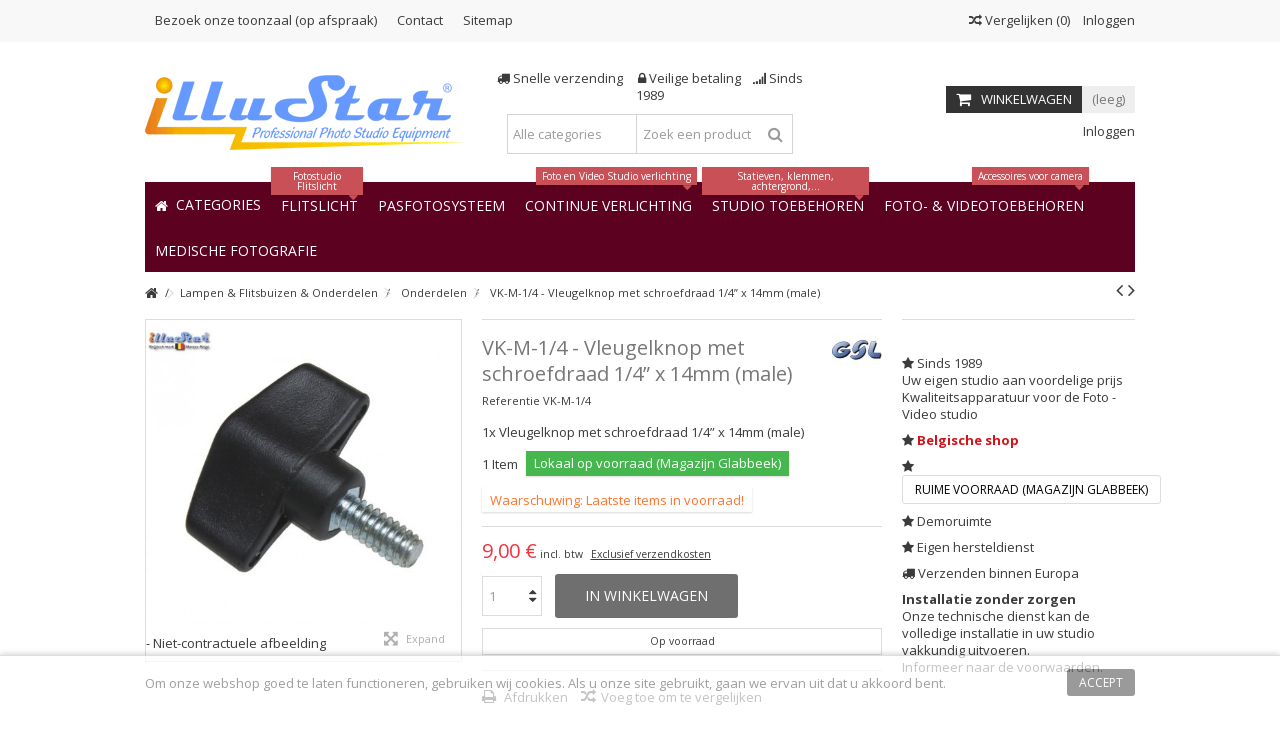

--- FILE ---
content_type: text/html; charset=utf-8
request_url: https://www.illustar.nl/onderdelen/458-vk-m-1-4-vleugelknop-met-schroefdraad-1-4-x-14mm-male.html
body_size: 24233
content:
<!DOCTYPE HTML>
<!--[if lt IE 7]> <html class="no-js lt-ie9 lt-ie8 lt-ie7" lang="nl-BE"><![endif]-->
<!--[if IE 7]><html class="no-js lt-ie9 lt-ie8 ie7" lang="nl-BE"><![endif]-->
<!--[if IE 8]><html class="no-js lt-ie9 ie8" lang="nl-BE"><![endif]-->
<!--[if gt IE 8]> <html class="no-js ie9" lang="nl-BE"><![endif]-->
<html lang="nl-BE">
	<head>
		<meta charset="utf-8" />
		<title>VK-M-1/4 - Vleugelknop met schroefdraad 1/4” x 14mm (male) - illustar.nl - GSL NV</title>
					<meta name="description" content="1x Vleugelknop met schroefdraad 1/4” x 14mm (male)" />
						<meta name="generator" content="PrestaShop" />
		<meta name="robots" content="index,follow" />
		<meta name="viewport" content="initial-scale=1,user-scalable=no,maximum-scale=1,width=device-width">
		<meta name="apple-mobile-web-app-capable" content="yes" /> 
		<link rel="icon" type="image/vnd.microsoft.icon" href="/img/favicon-11.ico?1583499495" />
		<link rel="shortcut icon" type="image/x-icon" href="/img/favicon-11.ico?1583499495" />
														<link rel="stylesheet" href="https://www.illustar.nl/themes/warehouse/cache/v_500_0fd37b2e61f39ab86392988f8727cffd_all.css" type="text/css" media="all" />
																<link rel="stylesheet" href="https://www.illustar.nl/themes/warehouse/cache/v_500_7594188f31029956b79080dad68c59f6_print.css" type="text/css" media="print" />
													<style type="text/css" class="slidersEverywhereStyle">


	.SEslider.promo {
		padding:0px 0px 0px 0px;
		width:100%;
			}

	.SEslider.promo .slidetitle {
		background:rgba(0, 0, 0, 0.5);
		color:#fff;
	}

	.SEslider.promo .slide_description {
		background:rgba(0, 0, 0, 0.5);
		color:#fff;
	}

	.SEslider.promo .se-next, .SEslider.promo .se-prev {
		background:rgba(0, 0, 0, 0.5);
		color:#fff;
	}

	.SEslider.promo .se-next:hover, .SEslider.promo .se-prev:hover {
		text-shadow:#fff;
	}
	
	.SEslider.promo .se-pager-item {
		border-color:rgba(0, 0, 0, 0.5);
	}
	
	.SEslider.promo .se-pager-item:hover {
		border-color:transparent;
		box-shadow:0 0 3px #fff;
	}
	
	.SEslider.promo .se-pager a {
		background-color:#0090f0;
	}
	
	.SEslider.promo .se-pager a.se-pager-link.active {
		background-color:#ffa500;
	}
	
	/** media queries **/

						 
			@media all and (max-width: 1199px) {
				.SEslider.promo {
					padding:0px 0px 0px 0px;
					width:100%;
									}
			}
					 
			@media all and (max-width: 989px) {
				.SEslider.promo {
					padding:0px 0px 0px 0px;
					width:100%;
									}
			}
			

	.SEslider.smallebanner {
		padding:0px 0px 0px 0px;
		width:100%;
			}

	.SEslider.smallebanner .slidetitle {
		background:rgba(0, 0, 0, 0.5);
		color:#fff;
	}

	.SEslider.smallebanner .slide_description {
		background:rgba(0, 0, 0, 0.5);
		color:#fff;
	}

	.SEslider.smallebanner .se-next, .SEslider.smallebanner .se-prev {
		background:rgba(0, 0, 0, 0.5);
		color:#fff;
	}

	.SEslider.smallebanner .se-next:hover, .SEslider.smallebanner .se-prev:hover {
		text-shadow:#fff;
	}
	
	.SEslider.smallebanner .se-pager-item {
		border-color:rgba(0, 0, 0, 0.5);
	}
	
	.SEslider.smallebanner .se-pager-item:hover {
		border-color:transparent;
		box-shadow:0 0 3px #fff;
	}
	
	.SEslider.smallebanner .se-pager a {
		background-color:#0090f0;
	}
	
	.SEslider.smallebanner .se-pager a.se-pager-link.active {
		background-color:#ffa500;
	}
	
	/** media queries **/

						 
			@media all and (max-width: 1199px) {
				.SEslider.smallebanner {
					padding:0px 0px 0px 0px;
					width:100%;
									}
			}
					 
			@media all and (max-width: 989px) {
				.SEslider.smallebanner {
					padding:0px 0px 0px 0px;
					width:100%;
									}
			}
			

	.SEslider.elfo {
		padding:0px 0px 0px 0px;
		width:100%;
											margin:0 auto;clear:both;						}

	.SEslider.elfo .slidetitle {
		background:rgba(0, 0, 0, 0.5);
		color:#fff;
	}

	.SEslider.elfo .slide_description {
		background:rgba(0, 0, 0, 0.5);
		color:#fff;
	}

	.SEslider.elfo .se-next, .SEslider.elfo .se-prev {
		background:rgba(0, 0, 0, 0.5);
		color:#fff;
	}

	.SEslider.elfo .se-next:hover, .SEslider.elfo .se-prev:hover {
		text-shadow:#fff;
	}
	
	.SEslider.elfo .se-pager-item {
		border-color:rgba(0, 0, 0, 0.5);
	}
	
	.SEslider.elfo .se-pager-item:hover {
		border-color:transparent;
		box-shadow:0 0 3px #fff;
	}
	
	.SEslider.elfo .se-pager a {
		background-color:#0090f0;
	}
	
	.SEslider.elfo .se-pager a.se-pager-link.active {
		background-color:#ffa500;
	}
	
	/** media queries **/

						 
			@media all and (max-width: 1199px) {
				.SEslider.elfo {
					padding:0px 0px 0px 0px;
					width:100%;
									}
			}
					 
			@media all and (max-width: 989px) {
				.SEslider.elfo {
					padding:0px 0px 0px 0px;
					width:100%;
									}
			}
			

	.SEslider.sidebanner {
		padding:0px 0px 0px 0px;
		width:100%;
			}

	.SEslider.sidebanner .slidetitle {
		background:rgba(0, 0, 0, 0.5);
		color:#fff;
	}

	.SEslider.sidebanner .slide_description {
		background:rgba(0, 0, 0, 0.5);
		color:#fff;
	}

	.SEslider.sidebanner .se-next, .SEslider.sidebanner .se-prev {
		background:rgba(0, 0, 0, 0.5);
		color:#fff;
	}

	.SEslider.sidebanner .se-next:hover, .SEslider.sidebanner .se-prev:hover {
		text-shadow:#fff;
	}
	
	.SEslider.sidebanner .se-pager-item {
		border-color:rgba(0, 0, 0, 0.5);
	}
	
	.SEslider.sidebanner .se-pager-item:hover {
		border-color:transparent;
		box-shadow:0 0 3px #fff;
	}
	
	.SEslider.sidebanner .se-pager a {
		background-color:#0090f0;
	}
	
	.SEslider.sidebanner .se-pager a.se-pager-link.active {
		background-color:#ffa500;
	}
	
	/** media queries **/

						 
			@media all and (max-width: 1199px) {
				.SEslider.sidebanner {
					padding:0px 0px 0px 0px;
					width:100%;
									}
			}
					 
			@media all and (max-width: 989px) {
				.SEslider.sidebanner {
					padding:0px 0px 0px 0px;
					width:100%;
									}
			}
			

	.SEslider.fotoshowroom {
		padding:0px 0px 0px 0px;
		width:100%;
			}

	.SEslider.fotoshowroom .slidetitle {
		background:rgba(0, 0, 0, 0.5);
		color:#fff;
	}

	.SEslider.fotoshowroom .slide_description {
		background:rgba(0, 0, 0, 0.5);
		color:#fff;
	}

	.SEslider.fotoshowroom .se-next, .SEslider.fotoshowroom .se-prev {
		background:rgba(0, 0, 0, 0.5);
		color:#fff;
	}

	.SEslider.fotoshowroom .se-next:hover, .SEslider.fotoshowroom .se-prev:hover {
		text-shadow:#fff;
	}
	
	.SEslider.fotoshowroom .se-pager-item {
		border-color:rgba(0, 0, 0, 0.5);
	}
	
	.SEslider.fotoshowroom .se-pager-item:hover {
		border-color:transparent;
		box-shadow:0 0 3px #fff;
	}
	
	.SEslider.fotoshowroom .se-pager a {
		background-color:#0090f0;
	}
	
	.SEslider.fotoshowroom .se-pager a.se-pager-link.active {
		background-color:#ffa500;
	}
	
	/** media queries **/

						 
			@media all and (max-width: 1199px) {
				.SEslider.fotoshowroom {
					padding:0px 0px 0px 0px;
					width:100%;
									}
			}
					 
			@media all and (max-width: 989px) {
				.SEslider.fotoshowroom {
					padding:0px 0px 0px 0px;
					width:100%;
									}
			}
			

	.SEslider.catpasfoto {
		padding:0px 0px 0px 0px;
		width:100%;
			}

	.SEslider.catpasfoto .slidetitle {
		background:rgba(0, 0, 0, 0.5);
		color:#fff;
	}

	.SEslider.catpasfoto .slide_description {
		background:rgba(0, 0, 0, 0.5);
		color:#fff;
	}

	.SEslider.catpasfoto .se-next, .SEslider.catpasfoto .se-prev {
		background:rgba(0, 0, 0, 0.5);
		color:#fff;
	}

	.SEslider.catpasfoto .se-next:hover, .SEslider.catpasfoto .se-prev:hover {
		text-shadow:#fff;
	}
	
	.SEslider.catpasfoto .se-pager-item {
		border-color:rgba(0, 0, 0, 0.5);
	}
	
	.SEslider.catpasfoto .se-pager-item:hover {
		border-color:transparent;
		box-shadow:0 0 3px #fff;
	}
	
	.SEslider.catpasfoto .se-pager a {
		background-color:#0090f0;
	}
	
	.SEslider.catpasfoto .se-pager a.se-pager-link.active {
		background-color:#ffa500;
	}
	
	/** media queries **/

						 
			@media all and (max-width: 1199px) {
				.SEslider.catpasfoto {
					padding:0px 0px 0px 0px;
					width:100%;
									}
			}
					 
			@media all and (max-width: 989px) {
				.SEslider.catpasfoto {
					padding:0px 0px 0px 0px;
					width:100%;
									}
			}
			


/** rtl **/


</style><link rel="canonical" href="https://www.illustar.nl/onderdelen/458-vk-m-1-4-vleugelknop-met-schroefdraad-1-4-x-14mm-male.html" />
    
    
    <link rel="alternate" hreflang="nl-BE" href="https://www.studioflash.be/nl/onderdelen/458-vk-m-1-4-vleugelknop-met-schroefdraad-1-4-x-14mm-male.html"  />
<link rel="alternate" hreflang="fr-BE" href="https://www.studioflash.be/fr/divers/458-vk-m-14-bouton-papillon-filetage-14-x-14mm-male.html"  />
<link rel="alternate" hreflang="nl" href="https://www.studioflash.eu/nl/onderdelen/458-vk-m-1-4-vleugelknop-met-schroefdraad-1-4-x-14mm-male.html"  />
<link rel="alternate" hreflang="fr" href="https://www.studioflash.eu/fr/divers/458-vk-m-14-bouton-papillon-filetage-14-x-14mm-male.html"  />
<link rel="alternate" hreflang="fr-FR" href="https://www.studioflash.fr/divers/458-vk-m-14-bouton-papillon-filetage-14-x-14mm-male.html"  />
<link rel="alternate" hreflang="nl" href="https://www.illustar.eu/nl/onderdelen/458-vk-m-1-4-vleugelknop-met-schroefdraad-1-4-x-14mm-male.html"  />
<link rel="alternate" hreflang="fr" href="https://www.illustar.eu/fr/divers/458-vk-m-14-bouton-papillon-filetage-14-x-14mm-male.html"  />
<link rel="alternate" hreflang="fr-FR" href="https://www.illustar.fr/divers/458-vk-m-14-bouton-papillon-filetage-14-x-14mm-male.html"  />
<link rel="alternate" hreflang="nl-NL" href="https://www.illustar.nl/onderdelen/458-vk-m-1-4-vleugelknop-met-schroefdraad-1-4-x-14mm-male.html"  />



					
					
<script type="text/javascript" src="/modules/eicaptcha//views/js/eicaptcha-modules.js"></script>

									<link rel="stylesheet" href="https://fonts.googleapis.com/css?family=Open+Sans:400,700" type="text/css" media="all" />
					
		<!--[if lt IE 9]>
		
<script src="https://oss.maxcdn.com/libs/html5shiv/3.7.0/html5shiv.js"></script>
		
<script src="https://oss.maxcdn.com/libs/respond.js/1.3.0/respond.min.js"></script>
		<![endif]-->
		<!--[if lte IE 9]>
		
		
<script src="https://www.illustar.nl/themes/warehouse/js/flexibility.js"></script>

		<![endif]-->
		<meta property="og:title" content="VK-M-1/4 - Vleugelknop met schroefdraad 1/4&rdquo; x 14mm (male) - illustar.nl - GSL NV"/>
		<meta property="og:url" content="https://www.illustar.nl/onderdelen/458-vk-m-1-4-vleugelknop-met-schroefdraad-1-4-x-14mm-male.html"/>
		<meta property="og:site_name" content="illustar.nl - GSL NV"/>
		
		<meta property="og:description" content="1x Vleugelknop met schroefdraad 1/4” x 14mm (male)">
				<meta property="og:type" content="product">
				<meta property="og:image" content="https://www.illustar.nl/434-large_default/vk-m-1-4-vleugelknop-met-schroefdraad-1-4-x-14mm-male.jpg">					</head>
	<body id="product" class="not-index product product-458 product-vk-m-1-4-vleugelknop-met-schroefdraad-1-4-x-14mm-male category-57 category-onderdelen hide-left-column hide-right-column  lang_nl   	 ">
			
		<div id="page">
		<div class="header-container">
			<header id="header">
		
			
						<div class="banner">
					<div class="container">
						<div class="row">
							
						</div>
					</div>
				</div>
									<div class="nav">
					<div class="container">
						<div class="row">
							<nav>
								<!-- Block header links module -->
<ul id="header_links" class="clearfix">

    			 
			<li><a href="index.php?id_cms=4&amp;controller=cms">Bezoek onze toonzaal (op afspraak)</a></li>
			    
    	<li id="header_link_contact"><a href="https://www.illustar.nl/contact" title="Contact">Contact</a></li>	<li id="header_link_sitemap"><a href="https://www.illustar.nl/sitemap" title="Sitemap">Sitemap</a></li>    </ul>
<!-- /Block header links module -->
<!-- Block languages module -->
<!-- /Block languages module -->
<!-- Block user information module NAV  -->
<div class="header_user_info_nav">
			<a class="login" href="https://www.illustar.nl/my-account" rel="nofollow" title="Login to your customer account">
			<i class="icon-signin"></i> Inloggen
		</a>
	</div>
<!-- /Block usmodule NAV -->
									<form method="post" action="//www.illustar.nl/index.php?controller=products-comparison" class="compare-form">
		<button type="submit" class="bt_compare" disabled="disabled">
			<span><i class="icon-random"></i> Vergelijken <span class="rtlhidden">(<span class="total-compare-val">0</span>)</span></span>
		</button>
		<input type="hidden" name="compare_product_count" class="compare_product_count" value="0" />
		<input type="hidden" name="compare_product_list" class="compare_product_list" value="" />
	</form>
							
		
																</nav>
						</div>
					</div>
				</div>
								<div>
					<div class="container container-header">
														<div id="desktop-header" class="desktop-header">
									<div class="row">
						<div id="header_logo" class="col-xs-12 col-sm-4 ">

							<a href="https://www.illustar.nl/" title="illustar.nl - GSL NV">
								<img class="logo img-responsive replace-2xlogo" src="https://www.illustar.nl/img/logo-11.jpg"   width="321" height="75" alt="illustar.nl - GSL NV" />
							</a>
						</div>
	
						
	<!-- Block search module TOP -->
	<div id="search_block_top_content" class="col-xs-12 col-sm-4 ">
	<div class="iqitsearch-inner">
	<p style="text-align:center;"><em class="icon icon-truck"></em> Snelle verzending     <em class="icon icon-lock"> </em> Veilige betaling    <em class="icon icon-signal"></em> Sinds 1989</p>
	
		<div id="search_block_top" class="search_block_top issearchcontent iqit-search" >
		<form method="get" action="//www.illustar.nl/search" id="searchbox">
			<input type="hidden" name="controller" value="search" />
			<input type="hidden" name="orderby" value="position" />
			<input type="hidden" name="orderway" value="desc" />

			<div class="search_query_container search-w-selector">
						<div class="search-cat-selector"><select class="form-control search-cat-select" name="search_query_cat">
			<option value="0">Alle categories</option>
								
<option value="7">
	 Fotostudio Flitslicht
</option>
									
<option value="15">
	- -  Studioflitser (Monobloc)
</option>
									
<option value="16">
	- -  Studioflitser (FLITSSET)
</option>
									
<option value="19">
	- -  Slave-flitser &amp; Toebehoren
</option>
									
<option value="17">
	- -  Flitsontspanner voor studioflitser
</option>
									
<option value="66">
	- -  Adapter
</option>
													
<option value="115">
	 Pasfotosysteem, Id-badge
</option>
									
<option value="114">
	- -  Opties Pasfotosysteem
</option>
									
<option value="18">
	- -  Digitale pasfoto-studio
</option>
													
<option value="8">
	 Foto- Video continue verlichting
</option>
									
<option value="21">
	- -  LED Cameralamp
</option>
									
<option value="22">
	- -  LED Studioverlichting
</option>
									
<option value="71">
	- -  Verlichting voor film- en tv-producties - DMX
</option>
									
<option value="72">
	- -  Lamphouder
</option>
									
<option value="73">
	- -  Daglicht fluorescentie en LED lampen
</option>
									
<option value="74">
	- -  Continu verlichtings kit studio - Fluorescent
</option>
									
<option value="78">
	- -  360 Graden Fotografie
</option>
									
<option value="111">
	- -  Ringlampen
</option>
													
<option value="9">
	 Lichtvormers
</option>
									
<option value="24">
	- -  Softbox
</option>
									
<option value="25">
	- -  Refector - Snoot - Kleppenset
</option>
									
<option value="67">
	- -  Toebehoren voor lichtvervormers
</option>
									
<option value="26">
	- -  Flitsparaplu
</option>
									
<option value="65">
	- -  Adapter speedring
</option>
													
<option value="10">
	 Studiotoebehoren
</option>
									
<option value="27">
	- -  Lampstatief
</option>
									
<option value="28">
	- -  Boom
</option>
									
<option value="29">
	- -  Plafond Rail-Systeem
</option>
									
<option value="68">
	- -  Studioventilator
</option>
									
<option value="33">
	- -  Opnamebox &amp; Opnametafel
</option>
									
<option value="34">
	- -  Reflectiescherm
</option>
									
<option value="30">
	- -  Hulpstukken &amp; Toebehoren
</option>
									
<option value="35">
	- -  Draagtas
</option>
									
<option value="32">
	- -  Draagbare stroomvoorziening
</option>
													
<option value="11">
	 Achtergrond
</option>
									
<option value="37">
	- -  Achtergrondsupport
</option>
									
<option value="39">
	- -  Achtergrondsupport – Gemotoriseerd
</option>
									
<option value="38">
	- -  Achtergronddoek
</option>
									
<option value="40">
	- -  Achtergrond opvouwbaar
</option>
									
<option value="41">
	- -  Achtergrondpapier - Rol
</option>
									
<option value="42">
	- -  Poly-Canvas achtergrond - Rol
</option>
									
<option value="80">
	- -  Achtergrond Vinyl - Rol
</option>
									
<option value="43">
	- -  Achtergrond PVC
</option>
													
<option value="13">
	 Foto- &amp; Videotoebehoren
</option>
									
<option value="12">
	- -  Strobist
</option>
									
<option value="86">
	- -  Speedlite Camera Flitsers
</option>
									
<option value="45">
	- -  DSLR Video Schouderstatief (Rig) en stabilisator
</option>
									
<option value="44">
	- -  Videoboom - Crane - Slider
</option>
									
<option value="46">
	- -  Foto- &amp; Videostatief
</option>
									
<option value="75">
	- -  Fotoprinter en toebehoren
</option>
									
<option value="36">
	- -  Kleurbeheer voor fotografen
</option>
									
<option value="82">
	- -  Afstandsbedieningen
</option>
									
<option value="48">
	- -  CCD &amp; Lensreiniging
</option>
									
<option value="91">
	- -  Smartphone Accessoires
</option>
									
<option value="93">
	- -  Camerabeugels
</option>
									
<option value="83">
	- -  Flitsschoen adapters
</option>
									
<option value="84">
	- -  Diverse Accessoires
</option>
													
<option value="97">
	 Promo &amp; Specials
</option>
									
<option value="101">
	- -  Super Promo
</option>
									
<option value="110">
	- -  Aanbevolen Producten
</option>
													
<option value="56">
	 Batterijen, Laders, Voedingen
</option>
									
<option value="98">
	- -  Voedingsadapter
</option>
									
<option value="99">
	- -  Oplaadbare Batterij (Accu) + Oplader
</option>
													
<option value="14">
	 Lampen &amp; Flitsbuizen &amp; Onderdelen
</option>
									
<option value="50">
	- -  Flitsbuis
</option>
									
<option value="49">
	- -  Pilootlamp &amp; Halogeen
</option>
									
<option value="51">
	- -  Fluorescentie en LED lamp
</option>
									
<option value="52">
	- -  Kabels
</option>
									
<option value="54">
	- -  Softbox
</option>
									
<option value="55">
	- -  Zekeringen
</option>
									
<option value="53">
	- -  Photoflash condensator
</option>
									
<option value="57">
	- -  Onderdelen
</option>
													
<option value="70">
	 Diverse
</option>
									
<option value="69">
	- -  Einde verkoop (EOL)
</option>
											</select></div>
						<input class="search_query form-control" type="text" id="search_query_top" name="search_query" placeholder="Zoek een product" value="" />
			
			<button type="submit" name="submit_search" class="button-search">
				<span>Zoek een product</span>
			</button>
			</div>
		</form>

	</div>
		
		 </div></div>

	


	<!-- /Block search module TOP -->
<!-- MODULE Block cart -->
<div id="shopping_cart_container" class="col-xs-12 col-sm-4 clearfix">
	<div class="shopping_cart">
		<a href="https://www.illustar.nl/quick-order" title="Bekijk mijn winkelwagen" rel="nofollow">
			<span class="cart_name">Winkelwagen</span><div class="more_info">
			<span class="ajax_cart_quantity unvisible">0</span>
			<span class="ajax_cart_product_txt unvisible">Product:</span>
			<span class="ajax_cart_product_txt_s unvisible">Producten:</span>
			<span class="ajax_cart_total unvisible">
							</span>
			<span class="ajax_cart_no_product">(leeg)</span>
					</div>
		</a>
					<div class="cart_block block exclusive">
				<div class="block_content">
					<!-- block list of products -->
					<div class="cart_block_list">
												<p class="cart_block_no_products">
							Geen producten
						</p>
																		<div class="cart-prices">
							<div class="cart-prices-line first-line">
								<span class="price cart_block_shipping_cost ajax_cart_shipping_cost unvisible">
																			 Te bepalen																	</span>
								<span class="unvisible">
									Verzending
								</span>
							</div>
																						<div class="cart-prices-line">
									<span class="price cart_block_tax_cost ajax_cart_tax_cost">0,00 €</span>
									<span>BTW</span>
								</div>
														<div class="cart-prices-line last-line">
								<span class="price cart_block_total ajax_block_cart_total">0,00 €</span>
								<span>Totaal</span>
							</div>
															<p>
																	Prijzen zijn incl. btw
																</p>
													</div>
						<p class="cart-buttons">
							<a id="button_order_cart" class="btn btn-default button button-medium" href="https://www.illustar.nl/quick-order" title="Afrekenen" rel="nofollow">
								<span>
									Afrekenen<i class="icon-chevron-right right"></i>
								</span>
							</a>
						</p>
					</div>
				</div>
			</div><!-- .cart_block -->
			</div>
</div>

	<div id="layer_cart">
		
			<div class="layer_cart_title col-xs-12">
				<h5>
					<i class="icon-check"></i> Het product is succesvol aan uw winkelwagen toegevoegd
				</h5>
			</div>
			<div class="clearfix" >
			<div class="layer_cart_product col-xs-12 col-md-6">
				<span class="cross" title="Venster sluiten"></span>
				
				<div class="product-image-container layer_cart_img">
				</div>
				<div class="layer_cart_product_info">
					<span id="layer_cart_product_title" class="product-name"></span>
					<span id="layer_cart_product_attributes"></span>
					<div>
						Aantal
						<span id="layer_cart_product_quantity"></span>
					</div>
					<div>
						<strong>Totaal
						<span id="layer_cart_product_price"></span></strong>
					</div>
				</div>
			</div>
			<div class="layer_cart_cart col-xs-12 col-md-6">
				<h5 class="overall_cart_title">
					<!-- Plural Case [both cases are needed because page may be updated in Javascript] -->
					<span class="ajax_cart_product_txt_s  unvisible">
						Er zijn <span class="ajax_cart_quantity">0</span> artikelen in uw winkelwagen.
					</span>
					<!-- Singular Case [both cases are needed because page may be updated in Javascript] -->
					<span class="ajax_cart_product_txt ">
						Er is 1 artikel in uw winkelwagen.
					</span>
				</h5>
	
				<div class="layer_cart_row">
				Totaal producten
																					(incl. btw)
																		<span class="ajax_block_products_total">
											</span>
				</div>
	
								<div class="layer_cart_row ajax_shipping-container">
					<strong class="dark unvisible">
						Totaal verzendkosten&nbsp;(incl. btw)					</strong>
					<span class="ajax_cart_shipping_cost unvisible">
													 Te bepalen											</span>
				</div>
									<div class="layer_cart_row">
					BTW:
						<span class="price cart_block_tax_cost ajax_cart_tax_cost">0,00 €</span>
					</div>
								<div class="layer_cart_row">	
					<strong>
			Totaal
																					(incl. btw)
																		<span class="ajax_block_cart_total">
										</span>
					</strong>
				</div>
			</div>
		</div>
					<div class="button-container clearfix">	
						<div class="pull-right">
					<span class="continue btn btn-default" title="Ga door met winkelen">
						<span>
							<i class="icon-chevron-left left"></i> Ga door met winkelen
						</span>
					</span>
					<a class="btn btn-default button button-medium"	href="https://www.illustar.nl/quick-order" title="Doorgaan naar betalen" rel="nofollow">
						<span>
							Doorgaan naar betalen <i class="icon-chevron-right right"></i>
						</span>
					</a>
				</div>
				</div>
		<div class="crossseling"></div>
	</div> <!-- #layer_cart -->
	<div class="layer_cart_overlay"></div>
<!-- /MODULE Block cart --><div class="header_user_info col-xs-12 col-sm-4">
			<a class="login" href="https://www.illustar.nl/my-account" rel="nofollow" title="Aanloggen bij Uw klantenrekening">
			<i class="icon-signin"></i> Inloggen
		</a>
	</div>


						

	<div  class="iqitmegamenu-wrapper col-xs-12 cbp-hor-width-1  clearfix">
		<div id="iqitmegamenu-horizontal" class="iqitmegamenu  cbp-sticky-transparent" role="navigation">
			<div class="container">
				
				
				 
				
				<nav id="cbp-hrmenu" class="cbp-hrmenu cbp-horizontal cbp-hrsub-narrow   cbp-fade-slide-bottom    cbp-submenu-notarrowed  cbp-submenu-notarrowed  ">
					<ul>
												<li class="cbp-hrmenu-tab cbp-hrmenu-tab-1 ">
	<a href="https://www.illustar.nl/" >								

								<span class="cbp-tab-title"> <i class="icon-home cbp-mainlink-icon"></i>
								Categories <i class="icon-angle-down cbp-submenu-aindicator"></i></span>
															<span class="cbp-triangle-container"><span class="cbp-triangle-top"></span><span class="cbp-triangle-top-back"></span></span>						</a>
														<div class="cbp-hrsub col-xs-12">
								<div class="cbp-hrsub-inner">
																		
																																

		<div class="row menu_row menu-element  first_rows menu-element-id-1">
					

			

			

									

			<div  class="col-xs-3 cbp-menu-column cbp-menu-element menu-element-id-2 " >
			<div class="cbp-menu-column-inner">
						
				
				


				

								
					
													<div class="row cbp-categories-row">
																									<div class="col-xs-12">
										<a href="https://www.illustar.nl/7-fotostudio-flitslicht" class="cbp-column-title cbp-category-title">Fotostudio Flitslicht</a>
										

<ul class="cbp-links cbp-category-tree">
	<li   >
	<div class="cbp-category-link-w">
	<a href="https://www.illustar.nl/15-studioflitser-monobloc">Studioflitser (Monobloc)</a>
		</div>		
	</li>  
	           
	<li   >
	<div class="cbp-category-link-w">
	<a href="https://www.illustar.nl/16-studioflitser-flitssets">Studioflitser (FLITSSET)</a>
		</div>		
	</li>  
	           
	<li   >
	<div class="cbp-category-link-w">
	<a href="https://www.illustar.nl/19-slave-flitser-toebehoren">Slave-flitser & Toebehoren</a>
		</div>		
	</li>  
	           
	<li   >
	<div class="cbp-category-link-w">
	<a href="https://www.illustar.nl/17-flitsontspanner-voor-studioflitser">Flitsontspanner voor studioflitser</a>
		</div>		
	</li>  
	           
	<li   >
	<div class="cbp-category-link-w">
	<a href="https://www.illustar.nl/66-adapter">Adapter</a>
		</div>		
	</li>  
	           
</ul>
									</div>
																																		<div class="col-xs-12">
										<a href="https://www.illustar.nl/18-digitale-pasfoto-studio" class="cbp-column-title cbp-category-title">Digitale pasfoto-studio</a>
																			</div>
																								</div>

											
				
			

			

			

						</div>		</div>
						

			<div  class="col-xs-3 cbp-menu-column cbp-menu-element menu-element-id-3 " >
			<div class="cbp-menu-column-inner">
						
				
				


				

								
					
													<div class="row cbp-categories-row">
																									<div class="col-xs-12">
										<a href="https://www.illustar.nl/8-foto-video-continue-verlichting" class="cbp-column-title cbp-category-title">Foto- Video continue verlichting</a>
										

<ul class="cbp-links cbp-category-tree">
	<li   >
	<div class="cbp-category-link-w">
	<a href="https://www.illustar.nl/21-led-cameralamp">LED Cameralamp</a>
		</div>		
	</li>  
	           
	<li   >
	<div class="cbp-category-link-w">
	<a href="https://www.illustar.nl/22-led-studioverlichting">LED Studioverlichting</a>
		</div>		
	</li>  
	           
	<li   >
	<div class="cbp-category-link-w">
	<a href="https://www.illustar.nl/71-verlichting-voor-film-en-tv-producties-dmx">Verlichting voor film- en tv-producties - DMX</a>
		</div>		
	</li>  
	           
	<li   >
	<div class="cbp-category-link-w">
	<a href="https://www.illustar.nl/72-lamphouder">Lamphouder</a>
		</div>		
	</li>  
	           
	<li   >
	<div class="cbp-category-link-w">
	<a href="https://www.illustar.nl/73-daglicht-led-fluorescentie-lampen">Daglicht fluorescentie en LED lampen</a>
		</div>		
	</li>  
	           
	<li   >
	<div class="cbp-category-link-w">
	<a href="https://www.illustar.nl/74-daglicht-fluorescentie-sets">Continu verlichtings kit studio - Fluorescent</a>
		</div>		
	</li>  
	           
	<li   >
	<div class="cbp-category-link-w">
	<a href="https://www.illustar.nl/78-360-graden-fotografie">360 Graden Fotografie</a>
		</div>		
	</li>  
	           
	<li   >
	<div class="cbp-category-link-w">
	<a href="https://www.illustar.nl/111-ringlampen">Ringlampen</a>
		</div>		
	</li>  
	           
</ul>
									</div>
																								</div>

											
				
			

			

			

						</div>		</div>
						

			<div  class="col-xs-3 cbp-menu-column cbp-menu-element menu-element-id-4 " >
			<div class="cbp-menu-column-inner">
						
				
				


				

								
					
													<div class="row cbp-categories-row">
																									<div class="col-xs-12">
										<a href="https://www.illustar.nl/9-lichtvormers" class="cbp-column-title cbp-category-title">Lichtvormers</a>
										

<ul class="cbp-links cbp-category-tree">
	<li   >
	<div class="cbp-category-link-w">
	<a href="https://www.illustar.nl/24-softbox">Softbox</a>
		</div>		
	</li>  
	           
	<li   >
	<div class="cbp-category-link-w">
	<a href="https://www.illustar.nl/25-refector-snoot-kleppenset">Refector - Snoot - Kleppenset</a>
		</div>		
	</li>  
	           
	<li   >
	<div class="cbp-category-link-w">
	<a href="https://www.illustar.nl/67-toebehoren-voor-lichtvervormers">Toebehoren voor lichtvervormers</a>
		</div>		
	</li>  
	           
	<li   >
	<div class="cbp-category-link-w">
	<a href="https://www.illustar.nl/26-paraplu">Flitsparaplu</a>
		</div>		
	</li>  
	           
	<li   >
	<div class="cbp-category-link-w">
	<a href="https://www.illustar.nl/65-adapter-speedring">Adapter speedring</a>
		</div>		
	</li>  
	           
</ul>
									</div>
																								</div>

											
				
			

			

			

						</div>		</div>
						

			<div  class="col-xs-3 cbp-menu-column cbp-menu-element menu-element-id-5 " >
			<div class="cbp-menu-column-inner">
						
				
				


				

								
					
													<div class="row cbp-categories-row">
																									<div class="col-xs-12">
										<a href="https://www.illustar.nl/10-studiotoebehoren" class="cbp-column-title cbp-category-title">Studiotoebehoren</a>
										

<ul class="cbp-links cbp-category-tree">
	<li   >
	<div class="cbp-category-link-w">
	<a href="https://www.illustar.nl/27-lampstatief">Lampstatief</a>
		</div>		
	</li>  
	           
	<li   >
	<div class="cbp-category-link-w">
	<a href="https://www.illustar.nl/28-boom">Boom</a>
		</div>		
	</li>  
	           
	<li   >
	<div class="cbp-category-link-w">
	<a href="https://www.illustar.nl/29-plafond-rail-systeem">Plafond Rail-Systeem</a>
		</div>		
	</li>  
	           
	<li   >
	<div class="cbp-category-link-w">
	<a href="https://www.illustar.nl/68-studioventilator">Studioventilator</a>
		</div>		
	</li>  
	           
	<li   >
	<div class="cbp-category-link-w">
	<a href="https://www.illustar.nl/33-opnamebox-opnametafel">Opnamebox & Opnametafel</a>
		</div>		
	</li>  
	           
	<li   >
	<div class="cbp-category-link-w">
	<a href="https://www.illustar.nl/34-reflectiescherm">Reflectiescherm</a>
		</div>		
	</li>  
	           
	<li   >
	<div class="cbp-category-link-w">
	<a href="https://www.illustar.nl/30-hulpstukken-toebehoren">Hulpstukken & Toebehoren</a>
		</div>		
	</li>  
	           
	<li   >
	<div class="cbp-category-link-w">
	<a href="https://www.illustar.nl/35-draagtas">Draagtas</a>
		</div>		
	</li>  
	           
	<li   >
	<div class="cbp-category-link-w">
	<a href="https://www.illustar.nl/32-draagbare-stroomvoorziening">Draagbare stroomvoorziening</a>
		</div>		
	</li>  
	           
</ul>
									</div>
																								</div>

											
				
			

			

			

						</div>		</div>
						

			<div  class="col-xs-3 cbp-menu-column cbp-menu-element menu-element-id-7 " >
			<div class="cbp-menu-column-inner">
						
				
				


				

								
					
													<div class="row cbp-categories-row">
																									<div class="col-xs-12">
										<a href="https://www.illustar.nl/11-achtergrond" class="cbp-column-title cbp-category-title">Achtergrond</a>
										

<ul class="cbp-links cbp-category-tree">
	<li   >
	<div class="cbp-category-link-w">
	<a href="https://www.illustar.nl/37-achtergrondsupport">Achtergrondsupport</a>
		</div>		
	</li>  
	           
	<li   >
	<div class="cbp-category-link-w">
	<a href="https://www.illustar.nl/39-achtergrondsupport-gemotoriseerd">Achtergrondsupport – Gemotoriseerd</a>
		</div>		
	</li>  
	           
	<li   >
	<div class="cbp-category-link-w">
	<a href="https://www.illustar.nl/38-achtergronddoek">Achtergronddoek</a>
		</div>		
	</li>  
	           
	<li   >
	<div class="cbp-category-link-w">
	<a href="https://www.illustar.nl/40-achtergrond-opvouwbaar">Achtergrond opvouwbaar</a>
		</div>		
	</li>  
	           
	<li   >
	<div class="cbp-category-link-w">
	<a href="https://www.illustar.nl/41-achtergrondpapier-rol">Achtergrondpapier - Rol</a>
		</div>		
	</li>  
	           
	<li   >
	<div class="cbp-category-link-w">
	<a href="https://www.illustar.nl/42-poly-canvas-achtergrond-rol">Poly-Canvas achtergrond - Rol</a>
		</div>		
	</li>  
	           
	<li   >
	<div class="cbp-category-link-w">
	<a href="https://www.illustar.nl/80-achtergrond-vinyl-rol">Achtergrond Vinyl - Rol</a>
		</div>		
	</li>  
	           
	<li   >
	<div class="cbp-category-link-w">
	<a href="https://www.illustar.nl/43-achtergrond-pvc">Achtergrond PVC</a>
		</div>		
	</li>  
	           
</ul>
									</div>
																								</div>

											
				
			

			

			

						</div>		</div>
						

			<div  class="col-xs-3 cbp-menu-column cbp-menu-element menu-element-id-8 " >
			<div class="cbp-menu-column-inner">
						
				
				


				

								
					
													<div class="row cbp-categories-row">
																									<div class="col-xs-12">
										<a href="https://www.illustar.nl/13-foto-videotoebehoren" class="cbp-column-title cbp-category-title">Foto- & Videotoebehoren</a>
										

<ul class="cbp-links cbp-category-tree">
	<li   >
	<div class="cbp-category-link-w">
	<a href="https://www.illustar.nl/12-strobist">Strobist</a>
		</div>		
	</li>  
	           
	<li   >
	<div class="cbp-category-link-w">
	<a href="https://www.illustar.nl/86-speedlite-camera-flitsers">Speedlite Camera Flitsers</a>
		</div>		
	</li>  
	           
	<li   >
	<div class="cbp-category-link-w">
	<a href="https://www.illustar.nl/45-dslr-video-schouderstatief-rig-en-stabilisator">DSLR Video Schouderstatief (Rig) en stabilisator</a>
		</div>		
	</li>  
	           
	<li   >
	<div class="cbp-category-link-w">
	<a href="https://www.illustar.nl/44-videoboom-crane-slider">Videoboom - Crane - Slider</a>
		</div>		
	</li>  
	           
	<li   >
	<div class="cbp-category-link-w">
	<a href="https://www.illustar.nl/46-foto-videostatief">Foto- & Videostatief</a>
		</div>		
	</li>  
	           
	<li   >
	<div class="cbp-category-link-w">
	<a href="https://www.illustar.nl/75-fotoprinter-en-toebehoren">Fotoprinter en toebehoren</a>
		</div>		
	</li>  
	           
	<li   >
	<div class="cbp-category-link-w">
	<a href="https://www.illustar.nl/36-kleurbeheer-voor-fotografen">Kleurbeheer voor fotografen</a>
		</div>		
	</li>  
	           
	<li   >
	<div class="cbp-category-link-w">
	<a href="https://www.illustar.nl/82-afstandsbedieningen">Afstandsbedieningen</a>
		</div>		
	</li>  
	           
	<li   >
	<div class="cbp-category-link-w">
	<a href="https://www.illustar.nl/48-ccd-lensreiniging">CCD & Lensreiniging</a>
		</div>		
	</li>  
	           
	<li   >
	<div class="cbp-category-link-w">
	<a href="https://www.illustar.nl/91-smartphone-accessoires">Smartphone Accessoires</a>
		</div>		
	</li>  
	           
	<li   >
	<div class="cbp-category-link-w">
	<a href="https://www.illustar.nl/93-camerabeugels">Camerabeugels</a>
		</div>		
	</li>  
	           
	<li   >
	<div class="cbp-category-link-w">
	<a href="https://www.illustar.nl/83-flitsschoen-adapters">Flitsschoen adapters</a>
		</div>		
	</li>  
	           
	<li   >
	<div class="cbp-category-link-w">
	<a href="https://www.illustar.nl/84-diverse-accessoires">Diverse Accessoires</a>
		</div>		
	</li>  
	           
</ul>
									</div>
																								</div>

											
				
			

			

			

						</div>		</div>
						

			<div  class="col-xs-3 cbp-menu-column cbp-menu-element menu-element-id-9 " >
			<div class="cbp-menu-column-inner">
						
				
				


				

								
					
													<div class="row cbp-categories-row">
																									<div class="col-xs-12">
										<a href="https://www.illustar.nl/14-lampen-flitsbuizen-onderdelen" class="cbp-column-title cbp-category-title">Lampen & Flitsbuizen & Onderdelen</a>
										

<ul class="cbp-links cbp-category-tree">
	<li   >
	<div class="cbp-category-link-w">
	<a href="https://www.illustar.nl/50-flitsbuis">Flitsbuis</a>
		</div>		
	</li>  
	           
	<li   class="cbp-hrsub-haslevel2"  >
	<div class="cbp-category-link-w">
	<a href="https://www.illustar.nl/49-pilootlamp-halogeen">Pilootlamp & Halogeen</a>
				

<ul class="cbp-hrsub-level2">
	<li   >
	<div class="cbp-category-link-w">
	<a href="https://www.illustar.nl/59-e27-voet">E27 voet - Pilootlamp</a>
		</div>		
	</li>  
	           
	<li   >
	<div class="cbp-category-link-w">
	<a href="https://www.illustar.nl/60-e14-voet">E14 voet - Pilootlamp</a>
		</div>		
	</li>  
	           
	<li   >
	<div class="cbp-category-link-w">
	<a href="https://www.illustar.nl/58-gx635-voet">GX6.35 voet - Pilootlamp</a>
		</div>		
	</li>  
	           
	<li   >
	<div class="cbp-category-link-w">
	<a href="https://www.illustar.nl/61-gu10-voet">GU10 voet - Pilootlamp</a>
		</div>		
	</li>  
	           
	<li   >
	<div class="cbp-category-link-w">
	<a href="https://www.illustar.nl/95-diverse-reservelampen-halogeen">Diverse reservelampen Halogeen</a>
		</div>		
	</li>  
	           
</ul>
		</div>		
	</li>  
	           
	<li   >
	<div class="cbp-category-link-w">
	<a href="https://www.illustar.nl/51-daglicht-fluorescentie-led-lamp">Fluorescentie en LED lamp</a>
		</div>		
	</li>  
	           
	<li   >
	<div class="cbp-category-link-w">
	<a href="https://www.illustar.nl/52-kabels">Kabels</a>
		</div>		
	</li>  
	           
	<li   >
	<div class="cbp-category-link-w">
	<a href="https://www.illustar.nl/54-softbox">Softbox</a>
		</div>		
	</li>  
	           
	<li   >
	<div class="cbp-category-link-w">
	<a href="https://www.illustar.nl/55-zekeringen">Zekeringen</a>
		</div>		
	</li>  
	           
	<li   >
	<div class="cbp-category-link-w">
	<a href="https://www.illustar.nl/53-photoflash-condensator">Photoflash condensator</a>
		</div>		
	</li>  
	           
	<li   >
	<div class="cbp-category-link-w">
	<a href="https://www.illustar.nl/57-onderdelen">Onderdelen</a>
		</div>		
	</li>  
	           
</ul>
									</div>
																								</div>

											
				
			

			

			

						</div>		</div>
						

			<div  class="col-xs-3 cbp-menu-column cbp-menu-element menu-element-id-10 " >
			<div class="cbp-menu-column-inner">
						
				
				


				

								
					
													<div class="row cbp-categories-row">
																									<div class="col-xs-12">
										<a href="https://www.illustar.nl/56-batterijen" class="cbp-column-title cbp-category-title">Batterijen, Laders, Voedingen</a>
										

<ul class="cbp-links cbp-category-tree">
	<li   >
	<div class="cbp-category-link-w">
	<a href="https://www.illustar.nl/98-voedingsadapter">Voedingsadapter</a>
		</div>		
	</li>  
	           
	<li   >
	<div class="cbp-category-link-w">
	<a href="https://www.illustar.nl/99-oplaadbare-batterij-accu-oplader">Oplaadbare Batterij (Accu) + Oplader</a>
		</div>		
	</li>  
	           
</ul>
									</div>
																								</div>

											
				
			

			

			

						</div>		</div>
						

			<div  class="col-xs-3 cbp-menu-column cbp-menu-element menu-element-id-14 " >
			<div class="cbp-menu-column-inner">
						
				
				


				

								
					
													<div class="row cbp-categories-row">
																															</div>

											
				
			

			

			

						</div>		</div>
						

			<div  class="col-xs-3 cbp-menu-column cbp-menu-element menu-element-id-11 " >
			<div class="cbp-menu-column-inner">
						
				
				


				

								
					
													<div class="row cbp-categories-row">
																									<div class="col-xs-12">
										<a href="https://www.illustar.nl/97-promo-specials" class="cbp-column-title cbp-category-title">Promo & Specials</a>
										

<ul class="cbp-links cbp-category-tree">
	<li   >
	<div class="cbp-category-link-w">
	<a href="https://www.illustar.nl/101-super-promo">Super Promo</a>
		</div>		
	</li>  
	           
	<li   >
	<div class="cbp-category-link-w">
	<a href="https://www.illustar.nl/110-aanbevolen-producten">Aanbevolen Producten</a>
		</div>		
	</li>  
	           
</ul>
									</div>
																								</div>

											
				
			

			

			

						</div>		</div>
						

			<div  class="col-xs-3 cbp-menu-column cbp-menu-element menu-element-id-12 " >
			<div class="cbp-menu-column-inner">
						
				
				


				

								
					
													<div class="row cbp-categories-row">
																									<div class="col-xs-12">
										<a href="https://www.illustar.nl/69-einde-verkoop-eol" class="cbp-column-title cbp-category-title">Einde verkoop (EOL)</a>
																			</div>
																								</div>

											
				
			

			

			

						</div>		</div>
											</div>
               
																					
																										</div>
							</div>
													</li>
												<li class="cbp-hrmenu-tab cbp-hrmenu-tab-3 ">
	<a href="https://www.illustar.nl/7-fotostudio-flitslicht" >								

								<span class="cbp-tab-title">
								Flitslicht <i class="icon-angle-down cbp-submenu-aindicator"></i></span>
								<span class="label cbp-legend cbp-legend-main"> Fotostudio Flitslicht
								<span class="cbp-legend-arrow"></span></span>							<span class="cbp-triangle-container"><span class="cbp-triangle-top"></span><span class="cbp-triangle-top-back"></span></span>						</a>
														<div class="cbp-hrsub col-xs-12">
								<div class="cbp-hrsub-inner">
																		
																																

		<div class="row menu_row menu-element  first_rows menu-element-id-1">
					

			

			

									

			<div  class="col-xs-3 cbp-menu-column cbp-menu-element menu-element-id-2 " >
			<div class="cbp-menu-column-inner">
						
				
				


				

								
					
													<div class="row cbp-categories-row">
																									<div class="col-xs-12">
										<a href="https://www.illustar.nl/7-fotostudio-flitslicht" class="cbp-column-title cbp-category-title">Fotostudio Flitslicht</a>
										

<ul class="cbp-links cbp-category-tree">
	<li   >
	<div class="cbp-category-link-w">
	<a href="https://www.illustar.nl/15-studioflitser-monobloc">Studioflitser (Monobloc)</a>
		</div>		
	</li>  
	           
	<li   >
	<div class="cbp-category-link-w">
	<a href="https://www.illustar.nl/16-studioflitser-flitssets">Studioflitser (FLITSSET)</a>
		</div>		
	</li>  
	           
	<li   >
	<div class="cbp-category-link-w">
	<a href="https://www.illustar.nl/19-slave-flitser-toebehoren">Slave-flitser & Toebehoren</a>
		</div>		
	</li>  
	           
	<li   >
	<div class="cbp-category-link-w">
	<a href="https://www.illustar.nl/17-flitsontspanner-voor-studioflitser">Flitsontspanner voor studioflitser</a>
		</div>		
	</li>  
	           
	<li   >
	<div class="cbp-category-link-w">
	<a href="https://www.illustar.nl/66-adapter">Adapter</a>
		</div>		
	</li>  
	           
</ul>
									</div>
																								</div>

											
				
			

			

			

						</div>		</div>
						

			<div  class="col-xs-3 cbp-menu-column cbp-menu-element menu-element-id-3 " >
			<div class="cbp-menu-column-inner">
						
				
				


				

								
					
													<div class="row cbp-categories-row">
																									<div class="col-xs-12">
										<a href="https://www.illustar.nl/9-lichtvormers" class="cbp-column-title cbp-category-title">Lichtvormers</a>
										

<ul class="cbp-links cbp-category-tree">
	<li   >
	<div class="cbp-category-link-w">
	<a href="https://www.illustar.nl/24-softbox">Softbox</a>
		</div>		
	</li>  
	           
	<li   >
	<div class="cbp-category-link-w">
	<a href="https://www.illustar.nl/25-refector-snoot-kleppenset">Refector - Snoot - Kleppenset</a>
		</div>		
	</li>  
	           
	<li   >
	<div class="cbp-category-link-w">
	<a href="https://www.illustar.nl/67-toebehoren-voor-lichtvervormers">Toebehoren voor lichtvervormers</a>
		</div>		
	</li>  
	           
	<li   >
	<div class="cbp-category-link-w">
	<a href="https://www.illustar.nl/26-paraplu">Flitsparaplu</a>
		</div>		
	</li>  
	           
	<li   >
	<div class="cbp-category-link-w">
	<a href="https://www.illustar.nl/65-adapter-speedring">Adapter speedring</a>
		</div>		
	</li>  
	           
</ul>
									</div>
																								</div>

											
				
			

			

			

						</div>		</div>
						

			<div  class="col-xs-3 cbp-menu-column cbp-menu-element menu-element-id-4 " >
			<div class="cbp-menu-column-inner">
						
				
				


				

								
					
													<div class="row cbp-categories-row">
																									<div class="col-xs-12">
										<a href="https://www.illustar.nl/14-lampen-flitsbuizen-onderdelen" class="cbp-column-title cbp-category-title">Lampen & Flitsbuizen & Onderdelen</a>
										

<ul class="cbp-links cbp-category-tree">
	<li   >
	<div class="cbp-category-link-w">
	<a href="https://www.illustar.nl/50-flitsbuis">Flitsbuis</a>
		</div>		
	</li>  
	           
	<li   class="cbp-hrsub-haslevel2"  >
	<div class="cbp-category-link-w">
	<a href="https://www.illustar.nl/49-pilootlamp-halogeen">Pilootlamp & Halogeen</a>
				

<ul class="cbp-hrsub-level2">
	<li   >
	<div class="cbp-category-link-w">
	<a href="https://www.illustar.nl/59-e27-voet">E27 voet - Pilootlamp</a>
		</div>		
	</li>  
	           
	<li   >
	<div class="cbp-category-link-w">
	<a href="https://www.illustar.nl/60-e14-voet">E14 voet - Pilootlamp</a>
		</div>		
	</li>  
	           
	<li   >
	<div class="cbp-category-link-w">
	<a href="https://www.illustar.nl/58-gx635-voet">GX6.35 voet - Pilootlamp</a>
		</div>		
	</li>  
	           
	<li   >
	<div class="cbp-category-link-w">
	<a href="https://www.illustar.nl/61-gu10-voet">GU10 voet - Pilootlamp</a>
		</div>		
	</li>  
	           
	<li   >
	<div class="cbp-category-link-w">
	<a href="https://www.illustar.nl/95-diverse-reservelampen-halogeen">Diverse reservelampen Halogeen</a>
		</div>		
	</li>  
	           
</ul>
		</div>		
	</li>  
	           
	<li   >
	<div class="cbp-category-link-w">
	<a href="https://www.illustar.nl/51-daglicht-fluorescentie-led-lamp">Fluorescentie en LED lamp</a>
		</div>		
	</li>  
	           
	<li   >
	<div class="cbp-category-link-w">
	<a href="https://www.illustar.nl/52-kabels">Kabels</a>
		</div>		
	</li>  
	           
	<li   >
	<div class="cbp-category-link-w">
	<a href="https://www.illustar.nl/54-softbox">Softbox</a>
		</div>		
	</li>  
	           
	<li   >
	<div class="cbp-category-link-w">
	<a href="https://www.illustar.nl/55-zekeringen">Zekeringen</a>
		</div>		
	</li>  
	           
	<li   >
	<div class="cbp-category-link-w">
	<a href="https://www.illustar.nl/53-photoflash-condensator">Photoflash condensator</a>
		</div>		
	</li>  
	           
	<li   >
	<div class="cbp-category-link-w">
	<a href="https://www.illustar.nl/57-onderdelen">Onderdelen</a>
		</div>		
	</li>  
	           
</ul>
									</div>
																								</div>

											
				
			

			

			

						</div>		</div>
						

			<div  class="col-xs-3 cbp-menu-column cbp-menu-element menu-element-id-5 " >
			<div class="cbp-menu-column-inner">
						
														<span class="cbp-column-title transition-300">Ideaal voor uw studio </span>

									
				


				

				
																		
	<ul class="cbp-products-big flexslider_carousel row ">
		<li class="ajax_block_product col-xs-12">
		<div class="product-container">
		<div class="product-image-container">
			<a class="product_img_link"	href="https://www.illustar.nl/digitale-pasfoto-studio/4708-skt03idb100-pasfoto-systeem-beauty-dish-met-ingebouwde-flitser-120-ws-en-fototoestel-canon-dslr-b100-staander-pasfoto-software.html" title="SKT03ID-B100 - Pasfoto Systeem, Beauty dish met ingebouwde flitser 120 Ws en fototoestel Canon DSLR, B100 staander, software" >
				<img class="replace-2x img-responsive img_0" src="https://www.illustar.nl/16663-home_default/skt03idb100-pasfoto-systeem-beauty-dish-met-ingebouwde-flitser-120-ws-en-fototoestel-canon-dslr-b100-staander-pasfoto-software.jpg" alt="SKT03ID-B100 - Pasfoto Systeem, Beauty dish met ingebouwde flitser 120 Ws en fototoestel Canon DSLR, B100 staander, software" title="SKT03ID-B100 - Pasfoto Systeem, Beauty dish met ingebouwde flitser 120 Ws en fototoestel Canon DSLR, B100 staander, software"  width="232" height="248" />
			</a>
			<div class="product-flags">
																											</div>
			<div class="functional-buttons functional-buttons-grid clearfix">
								<div class="quickview col-xs-6">
					<a class="quick-view" href="https://www.illustar.nl/digitale-pasfoto-studio/4708-skt03idb100-pasfoto-systeem-beauty-dish-met-ingebouwde-flitser-120-ws-en-fototoestel-canon-dslr-b100-staander-pasfoto-software.html" rel="https://www.illustar.nl/digitale-pasfoto-studio/4708-skt03idb100-pasfoto-systeem-beauty-dish-met-ingebouwde-flitser-120-ws-en-fototoestel-canon-dslr-b100-staander-pasfoto-software.html" title="Snel bekijken">
						Snel bekijken
					</a>
				</div>
								
								<div class="compare col-xs-3">
					<a class="add_to_compare" href="https://www.illustar.nl/digitale-pasfoto-studio/4708-skt03idb100-pasfoto-systeem-beauty-dish-met-ingebouwde-flitser-120-ws-en-fototoestel-canon-dslr-b100-staander-pasfoto-software.html" data-id-product="4708" title="Aan vergelijken toevoegen">Aan vergelijken toevoegen</a>
				</div>
					
			</div>
		</div>
						<a class="cbp-product-name" href="https://www.illustar.nl/digitale-pasfoto-studio/4708-skt03idb100-pasfoto-systeem-beauty-dish-met-ingebouwde-flitser-120-ws-en-fototoestel-canon-dslr-b100-staander-pasfoto-software.html" title="SKT03ID-B100 - Pasfoto Systeem, Beauty dish met ingebouwde flitser 120 Ws en fototoestel Canon DSLR, B100 staander, software" >
				SKT03ID-B100 - Pasfoto Systeem, Beauty dish met...
			</a>
		                         <div class="content_price">
                            <span  class="price product-price"> 3 550,14 €</span>
                            									     
    
        <span class=    "aeuc_tax_label"
  >
    incl. btw
    </span>
  
        <div class="aeuc_shipping_label">
      <a href="https://www.illustar.nl/content/1-verzendkosten-levering-afhaling-Prijzen?content_only=1" class="iframe">
        Exclusief verzendkosten
      </a>
    </div>
  
    
    
								
                        </div>
                             
    
    
    
    
        <div class="aeuc_delivery_label">
      Op voorraad
    </div>
  
                        	</div>
	</li>	
	
	</ul>											
				
			

			

			

						</div>		</div>
											</div>
               
																					
																										</div>
							</div>
													</li>
												<li class="cbp-hrmenu-tab cbp-hrmenu-tab-8 ">
	<a href="https://www.illustar.nl/115-pasfotosysteem-id-badge" >								

								<span class="cbp-tab-title">
								Pasfotosysteem <i class="icon-angle-down cbp-submenu-aindicator"></i></span>
															<span class="cbp-triangle-container"><span class="cbp-triangle-top"></span><span class="cbp-triangle-top-back"></span></span>						</a>
														<div class="cbp-hrsub col-xs-12">
								<div class="cbp-hrsub-inner">
																		
																																

		<div class="row menu_row menu-element  first_rows menu-element-id-8">
					

			

			

									

			<div  class="col-xs-3 cbp-menu-column cbp-menu-element menu-element-id-9 " >
			<div class="cbp-menu-column-inner">
						
				
				


				

								
					
													<div class="row cbp-categories-row">
																									<div class="col-xs-12">
										<a href="https://www.illustar.nl/18-digitale-pasfoto-studio" class="cbp-column-title cbp-category-title">Digitale pasfoto-studio</a>
																			</div>
																								</div>

											
				
			

			

			

						</div>		</div>
						

			<div  class="col-xs-3 cbp-menu-column cbp-menu-element menu-element-id-10 " >
			<div class="cbp-menu-column-inner">
						
				
				


				

								
					
													<div class="row cbp-categories-row">
																									<div class="col-xs-12">
										<a href="https://www.illustar.nl/114-opties-pasfotosysteem" class="cbp-column-title cbp-category-title">Opties Pasfotosysteem</a>
										

<ul class="cbp-links cbp-category-tree">
	<li   >
	<div class="cbp-category-link-w">
	<a href="https://www.illustar.nl/117-staander-of-beugel-voor-skt03-skt04">Staander of beugel voor SKT03 / SKT04</a>
		</div>		
	</li>  
	           
	<li   >
	<div class="cbp-category-link-w">
	<a href="https://www.illustar.nl/116-achtergronden">Achtergronden</a>
		</div>		
	</li>  
	           
	<li   >
	<div class="cbp-category-link-w">
	<a href="https://www.illustar.nl/118-pasfotokruk">Pasfotokruk</a>
		</div>		
	</li>  
	           
	<li   >
	<div class="cbp-category-link-w">
	<a href="https://www.illustar.nl/119-elfoto-software">elfoto Software</a>
		</div>		
	</li>  
	           
	<li   >
	<div class="cbp-category-link-w">
	<a href="https://www.illustar.nl/120-diverse">Diverse</a>
		</div>		
	</li>  
	           
</ul>
									</div>
																								</div>

											
				
			

			

			

						</div>		</div>
						

			<div  class="col-xs-3 cbp-menu-column cbp-menu-element menu-element-id-11 " >
			<div class="cbp-menu-column-inner">
						
				
				


				

								
					
													<div class="row cbp-categories-row">
																									<div class="col-xs-12">
										<a href="https://www.illustar.nl/75-fotoprinter-en-toebehoren" class="cbp-column-title cbp-category-title">Fotoprinter en toebehoren</a>
																			</div>
																								</div>

											
				
			

			

			

						</div>		</div>
											</div>
               
																						

		<div class="row menu_row menu-element  first_rows menu-element-id-1">
					

			

			

									

			<div  class="col-xs-9 cbp-menu-column cbp-menu-element menu-element-id-3 " >
			<div class="cbp-menu-column-inner">
						
				
				


				

				
																		
	<ul class="cbp-products-big flexslider_carousel row ">
		<li class="ajax_block_product col-xs-2">
		<div class="product-container">
		<div class="product-image-container">
			<a class="product_img_link"	href="https://www.illustar.nl/digitale-pasfoto-studio/608-skt03id-softlight-reflector-ingebouwde-flitser-120-ws-en-fototoestel-canon-dslr-pasfoto-software.html" title="SKT03ID-LS - Pasfoto Systeem - Softlight reflector met ingebouwde flitser 120 Ws en fototoestel Canon DSLR, pasfoto-software" >
				<img class="replace-2x img-responsive img_0" src="https://www.illustar.nl/1625-home_default/skt03id-softlight-reflector-ingebouwde-flitser-120-ws-en-fototoestel-canon-dslr-pasfoto-software.jpg" alt="SKT03ID-LS - Pasfoto Systeem - Softlight reflector met ingebouwde flitser 120 Ws en fototoestel Canon DSLR, pasfoto-software" title="SKT03ID-LS - Pasfoto Systeem - Softlight reflector met ingebouwde flitser 120 Ws en fototoestel Canon DSLR, pasfoto-software"  width="232" height="248" />
			</a>
			<div class="product-flags">
																											</div>
			<div class="functional-buttons functional-buttons-grid clearfix">
								<div class="quickview col-xs-6">
					<a class="quick-view" href="https://www.illustar.nl/digitale-pasfoto-studio/608-skt03id-softlight-reflector-ingebouwde-flitser-120-ws-en-fototoestel-canon-dslr-pasfoto-software.html" rel="https://www.illustar.nl/digitale-pasfoto-studio/608-skt03id-softlight-reflector-ingebouwde-flitser-120-ws-en-fototoestel-canon-dslr-pasfoto-software.html" title="Snel bekijken">
						Snel bekijken
					</a>
				</div>
								
								<div class="compare col-xs-3">
					<a class="add_to_compare" href="https://www.illustar.nl/digitale-pasfoto-studio/608-skt03id-softlight-reflector-ingebouwde-flitser-120-ws-en-fototoestel-canon-dslr-pasfoto-software.html" data-id-product="608" title="Aan vergelijken toevoegen">Aan vergelijken toevoegen</a>
				</div>
					
			</div>
		</div>
						<a class="cbp-product-name" href="https://www.illustar.nl/digitale-pasfoto-studio/608-skt03id-softlight-reflector-ingebouwde-flitser-120-ws-en-fototoestel-canon-dslr-pasfoto-software.html" title="SKT03ID-LS - Pasfoto Systeem - Softlight reflector met ingebouwde flitser 120 Ws en fototoestel Canon DSLR, pasfoto-software" >
				SKT03ID-LS - Pasfoto Systeem - Softlight reflector met...
			</a>
		                         <div class="content_price">
                            <span  class="price product-price"> 3 092,76 €</span>
                            									     
    
        <span class=    "aeuc_tax_label"
  >
    incl. btw
    </span>
  
        <div class="aeuc_shipping_label">
      <a href="https://www.illustar.nl/content/1-verzendkosten-levering-afhaling-Prijzen?content_only=1" class="iframe">
        Exclusief verzendkosten
      </a>
    </div>
  
    
    
								
                        </div>
                             
    
    
    
    
        <div class="aeuc_delivery_label">
      Op voorraad
    </div>
  
                        	</div>
	</li>	
	
		<li class="ajax_block_product col-xs-2">
		<div class="product-container">
		<div class="product-image-container">
			<a class="product_img_link"	href="https://www.illustar.nl/digitale-pasfoto-studio/4708-skt03idb100-pasfoto-systeem-beauty-dish-met-ingebouwde-flitser-120-ws-en-fototoestel-canon-dslr-b100-staander-pasfoto-software.html" title="SKT03ID-B100 - Pasfoto Systeem, Beauty dish met ingebouwde flitser 120 Ws en fototoestel Canon DSLR, B100 staander, software" >
				<img class="replace-2x img-responsive img_0" src="https://www.illustar.nl/16663-home_default/skt03idb100-pasfoto-systeem-beauty-dish-met-ingebouwde-flitser-120-ws-en-fototoestel-canon-dslr-b100-staander-pasfoto-software.jpg" alt="SKT03ID-B100 - Pasfoto Systeem, Beauty dish met ingebouwde flitser 120 Ws en fototoestel Canon DSLR, B100 staander, software" title="SKT03ID-B100 - Pasfoto Systeem, Beauty dish met ingebouwde flitser 120 Ws en fototoestel Canon DSLR, B100 staander, software"  width="232" height="248" />
			</a>
			<div class="product-flags">
																											</div>
			<div class="functional-buttons functional-buttons-grid clearfix">
								<div class="quickview col-xs-6">
					<a class="quick-view" href="https://www.illustar.nl/digitale-pasfoto-studio/4708-skt03idb100-pasfoto-systeem-beauty-dish-met-ingebouwde-flitser-120-ws-en-fototoestel-canon-dslr-b100-staander-pasfoto-software.html" rel="https://www.illustar.nl/digitale-pasfoto-studio/4708-skt03idb100-pasfoto-systeem-beauty-dish-met-ingebouwde-flitser-120-ws-en-fototoestel-canon-dslr-b100-staander-pasfoto-software.html" title="Snel bekijken">
						Snel bekijken
					</a>
				</div>
								
								<div class="compare col-xs-3">
					<a class="add_to_compare" href="https://www.illustar.nl/digitale-pasfoto-studio/4708-skt03idb100-pasfoto-systeem-beauty-dish-met-ingebouwde-flitser-120-ws-en-fototoestel-canon-dslr-b100-staander-pasfoto-software.html" data-id-product="4708" title="Aan vergelijken toevoegen">Aan vergelijken toevoegen</a>
				</div>
					
			</div>
		</div>
						<a class="cbp-product-name" href="https://www.illustar.nl/digitale-pasfoto-studio/4708-skt03idb100-pasfoto-systeem-beauty-dish-met-ingebouwde-flitser-120-ws-en-fototoestel-canon-dslr-b100-staander-pasfoto-software.html" title="SKT03ID-B100 - Pasfoto Systeem, Beauty dish met ingebouwde flitser 120 Ws en fototoestel Canon DSLR, B100 staander, software" >
				SKT03ID-B100 - Pasfoto Systeem, Beauty dish met...
			</a>
		                         <div class="content_price">
                            <span  class="price product-price"> 3 550,14 €</span>
                            									     
    
        <span class=    "aeuc_tax_label"
  >
    incl. btw
    </span>
  
        <div class="aeuc_shipping_label">
      <a href="https://www.illustar.nl/content/1-verzendkosten-levering-afhaling-Prijzen?content_only=1" class="iframe">
        Exclusief verzendkosten
      </a>
    </div>
  
    
    
								
                        </div>
                             
    
    
    
    
        <div class="aeuc_delivery_label">
      Op voorraad
    </div>
  
                        	</div>
	</li>	
	
		<li class="ajax_block_product col-xs-2">
		<div class="product-container">
		<div class="product-image-container">
			<a class="product_img_link"	href="https://www.illustar.nl/digitale-pasfoto-studio/4731-skt03id-wm-pasfoto-systeem-beauty-dish-met-ingebouwde-flitser-120-ws-en-fototoestel-canon-dslr-b100wm-muurbeugel-software.html" title="SKT03ID-WM - Pasfoto Systeem, Beauty dish met ingebouwde flitser 120 Ws en fototoestel Canon DSLR, B100WM muurbeugel, software" >
				<img class="replace-2x img-responsive img_0" src="https://www.illustar.nl/17010-home_default/skt03id-wm-pasfoto-systeem-beauty-dish-met-ingebouwde-flitser-120-ws-en-fototoestel-canon-dslr-b100wm-muurbeugel-software.jpg" alt="SKT03ID-WM - Pasfoto Systeem, Beauty dish met ingebouwde flitser 120 Ws en fototoestel Canon DSLR, B100WM muurbeugel, software" title="SKT03ID-WM - Pasfoto Systeem, Beauty dish met ingebouwde flitser 120 Ws en fototoestel Canon DSLR, B100WM muurbeugel, software"  width="232" height="248" />
			</a>
			<div class="product-flags">
																											</div>
			<div class="functional-buttons functional-buttons-grid clearfix">
								<div class="quickview col-xs-6">
					<a class="quick-view" href="https://www.illustar.nl/digitale-pasfoto-studio/4731-skt03id-wm-pasfoto-systeem-beauty-dish-met-ingebouwde-flitser-120-ws-en-fototoestel-canon-dslr-b100wm-muurbeugel-software.html" rel="https://www.illustar.nl/digitale-pasfoto-studio/4731-skt03id-wm-pasfoto-systeem-beauty-dish-met-ingebouwde-flitser-120-ws-en-fototoestel-canon-dslr-b100wm-muurbeugel-software.html" title="Snel bekijken">
						Snel bekijken
					</a>
				</div>
								
								<div class="compare col-xs-3">
					<a class="add_to_compare" href="https://www.illustar.nl/digitale-pasfoto-studio/4731-skt03id-wm-pasfoto-systeem-beauty-dish-met-ingebouwde-flitser-120-ws-en-fototoestel-canon-dslr-b100wm-muurbeugel-software.html" data-id-product="4731" title="Aan vergelijken toevoegen">Aan vergelijken toevoegen</a>
				</div>
					
			</div>
		</div>
						<a class="cbp-product-name" href="https://www.illustar.nl/digitale-pasfoto-studio/4731-skt03id-wm-pasfoto-systeem-beauty-dish-met-ingebouwde-flitser-120-ws-en-fototoestel-canon-dslr-b100wm-muurbeugel-software.html" title="SKT03ID-WM - Pasfoto Systeem, Beauty dish met ingebouwde flitser 120 Ws en fototoestel Canon DSLR, B100WM muurbeugel, software" >
				SKT03ID-WM - Pasfoto Systeem, Beauty dish met ingebouwde...
			</a>
		                         <div class="content_price">
                            <span  class="price product-price"> 3 092,76 €</span>
                            									     
    
        <span class=    "aeuc_tax_label"
  >
    incl. btw
    </span>
  
        <div class="aeuc_shipping_label">
      <a href="https://www.illustar.nl/content/1-verzendkosten-levering-afhaling-Prijzen?content_only=1" class="iframe">
        Exclusief verzendkosten
      </a>
    </div>
  
    
    
								
                        </div>
                             
    
    
    
    
        <div class="aeuc_delivery_label">
      Op voorraad
    </div>
  
                        	</div>
	</li>	
	
		<li class="ajax_block_product col-xs-2">
		<div class="product-container">
		<div class="product-image-container">
			<a class="product_img_link"	href="https://www.illustar.nl/digitale-pasfoto-studio/4732-skt03i-db20-pasfoto-systeem-beauty-dish-met-ingebouwde-flitser-120-ws-en-fototoestel-canon-dslr-b20-tafelstaander-software.html" title="SKT03ID-B20 - Pasfoto Systeem, Beauty dish met ingebouwde flitser 120 Ws en fototoestel Canon DSLR, B20 tafelstaander, software" >
				<img class="replace-2x img-responsive img_0" src="https://www.illustar.nl/17014-home_default/skt03i-db20-pasfoto-systeem-beauty-dish-met-ingebouwde-flitser-120-ws-en-fototoestel-canon-dslr-b20-tafelstaander-software.jpg" alt="SKT03ID-B20 - Pasfoto Systeem, Beauty dish met ingebouwde flitser 120 Ws en fototoestel Canon DSLR, B20 tafelstaander, software" title="SKT03ID-B20 - Pasfoto Systeem, Beauty dish met ingebouwde flitser 120 Ws en fototoestel Canon DSLR, B20 tafelstaander, software"  width="232" height="248" />
			</a>
			<div class="product-flags">
																											</div>
			<div class="functional-buttons functional-buttons-grid clearfix">
								<div class="quickview col-xs-6">
					<a class="quick-view" href="https://www.illustar.nl/digitale-pasfoto-studio/4732-skt03i-db20-pasfoto-systeem-beauty-dish-met-ingebouwde-flitser-120-ws-en-fototoestel-canon-dslr-b20-tafelstaander-software.html" rel="https://www.illustar.nl/digitale-pasfoto-studio/4732-skt03i-db20-pasfoto-systeem-beauty-dish-met-ingebouwde-flitser-120-ws-en-fototoestel-canon-dslr-b20-tafelstaander-software.html" title="Snel bekijken">
						Snel bekijken
					</a>
				</div>
								
								<div class="compare col-xs-3">
					<a class="add_to_compare" href="https://www.illustar.nl/digitale-pasfoto-studio/4732-skt03i-db20-pasfoto-systeem-beauty-dish-met-ingebouwde-flitser-120-ws-en-fototoestel-canon-dslr-b20-tafelstaander-software.html" data-id-product="4732" title="Aan vergelijken toevoegen">Aan vergelijken toevoegen</a>
				</div>
					
			</div>
		</div>
						<a class="cbp-product-name" href="https://www.illustar.nl/digitale-pasfoto-studio/4732-skt03i-db20-pasfoto-systeem-beauty-dish-met-ingebouwde-flitser-120-ws-en-fototoestel-canon-dslr-b20-tafelstaander-software.html" title="SKT03ID-B20 - Pasfoto Systeem, Beauty dish met ingebouwde flitser 120 Ws en fototoestel Canon DSLR, B20 tafelstaander, software" >
				SKT03ID-B20 - Pasfoto Systeem, Beauty dish met ingebouwde...
			</a>
		                         <div class="content_price">
                            <span  class="price product-price"> 3 279,10 €</span>
                            									     
    
        <span class=    "aeuc_tax_label"
  >
    incl. btw
    </span>
  
        <div class="aeuc_shipping_label">
      <a href="https://www.illustar.nl/content/1-verzendkosten-levering-afhaling-Prijzen?content_only=1" class="iframe">
        Exclusief verzendkosten
      </a>
    </div>
  
    
    
								
                        </div>
                             
    
    
    
    
        <div class="aeuc_delivery_label">
      Op voorraad
    </div>
  
                        	</div>
	</li>	
	
		<li class="ajax_block_product col-xs-2">
		<div class="product-container">
		<div class="product-image-container">
			<a class="product_img_link"	href="https://www.illustar.nl/digitale-pasfoto-studio/5274-skt04-mob-compact-pasfoto-systeem-mobiele-kit-met-ingebouwde-flitser-120-ws-en-fototoestel-canon-eos-r.html" title="SKT04-MOB - Compact Pasfoto Systeem (mobiele kit) met ingebouwde flitser 120 Ws en fototoestel Canon EOS-R" >
				<img class="replace-2x img-responsive img_0" src="https://www.illustar.nl/20479-home_default/skt04-mob-compact-pasfoto-systeem-mobiele-kit-met-ingebouwde-flitser-120-ws-en-fototoestel-canon-eos-r.jpg" alt="SKT04-MOB - Compact Pasfoto Systeem (mobiele kit) met ingebouwde flitser 120 Ws en fototoestel Canon EOS-R" title="SKT04-MOB - Compact Pasfoto Systeem (mobiele kit) met ingebouwde flitser 120 Ws en fototoestel Canon EOS-R"  width="232" height="248" />
			</a>
			<div class="product-flags">
																			</div>
			<div class="functional-buttons functional-buttons-grid clearfix">
								<div class="quickview col-xs-6">
					<a class="quick-view" href="https://www.illustar.nl/digitale-pasfoto-studio/5274-skt04-mob-compact-pasfoto-systeem-mobiele-kit-met-ingebouwde-flitser-120-ws-en-fototoestel-canon-eos-r.html" rel="https://www.illustar.nl/digitale-pasfoto-studio/5274-skt04-mob-compact-pasfoto-systeem-mobiele-kit-met-ingebouwde-flitser-120-ws-en-fototoestel-canon-eos-r.html" title="Snel bekijken">
						Snel bekijken
					</a>
				</div>
								
								<div class="compare col-xs-3">
					<a class="add_to_compare" href="https://www.illustar.nl/digitale-pasfoto-studio/5274-skt04-mob-compact-pasfoto-systeem-mobiele-kit-met-ingebouwde-flitser-120-ws-en-fototoestel-canon-eos-r.html" data-id-product="5274" title="Aan vergelijken toevoegen">Aan vergelijken toevoegen</a>
				</div>
					
			</div>
		</div>
						<a class="cbp-product-name" href="https://www.illustar.nl/digitale-pasfoto-studio/5274-skt04-mob-compact-pasfoto-systeem-mobiele-kit-met-ingebouwde-flitser-120-ws-en-fototoestel-canon-eos-r.html" title="SKT04-MOB - Compact Pasfoto Systeem (mobiele kit) met ingebouwde flitser 120 Ws en fototoestel Canon EOS-R" >
				SKT04-MOB - Compact Pasfoto Systeem (mobiele kit) met...
			</a>
			</div>
	</li>	
	
		<li class="ajax_block_product col-xs-2">
		<div class="product-container">
		<div class="product-image-container">
			<a class="product_img_link"	href="https://www.illustar.nl/digitale-pasfoto-studio/5254-skt03-pasfoto-systeem-softlight-reflector-met-ingebouwde-flitser-120-ws-en-fototoestel-canon-dslr.html" title="SKT03 - Pasfoto Systeem - Softlight reflector met ingebouwde flitser 120 Ws en fototoestel Canon DSLR" >
				<img class="replace-2x img-responsive img_0" src="https://www.illustar.nl/20336-home_default/skt03-pasfoto-systeem-softlight-reflector-met-ingebouwde-flitser-120-ws-en-fototoestel-canon-dslr.jpg" alt="SKT03 - Pasfoto Systeem - Softlight reflector met ingebouwde flitser 120 Ws en fototoestel Canon DSLR" title="SKT03 - Pasfoto Systeem - Softlight reflector met ingebouwde flitser 120 Ws en fototoestel Canon DSLR"  width="232" height="248" />
			</a>
			<div class="product-flags">
																											</div>
			<div class="functional-buttons functional-buttons-grid clearfix">
								<div class="quickview col-xs-6">
					<a class="quick-view" href="https://www.illustar.nl/digitale-pasfoto-studio/5254-skt03-pasfoto-systeem-softlight-reflector-met-ingebouwde-flitser-120-ws-en-fototoestel-canon-dslr.html" rel="https://www.illustar.nl/digitale-pasfoto-studio/5254-skt03-pasfoto-systeem-softlight-reflector-met-ingebouwde-flitser-120-ws-en-fototoestel-canon-dslr.html" title="Snel bekijken">
						Snel bekijken
					</a>
				</div>
								
								<div class="compare col-xs-3">
					<a class="add_to_compare" href="https://www.illustar.nl/digitale-pasfoto-studio/5254-skt03-pasfoto-systeem-softlight-reflector-met-ingebouwde-flitser-120-ws-en-fototoestel-canon-dslr.html" data-id-product="5254" title="Aan vergelijken toevoegen">Aan vergelijken toevoegen</a>
				</div>
					
			</div>
		</div>
						<a class="cbp-product-name" href="https://www.illustar.nl/digitale-pasfoto-studio/5254-skt03-pasfoto-systeem-softlight-reflector-met-ingebouwde-flitser-120-ws-en-fototoestel-canon-dslr.html" title="SKT03 - Pasfoto Systeem - Softlight reflector met ingebouwde flitser 120 Ws en fototoestel Canon DSLR" >
				SKT03 - Pasfoto Systeem - Softlight reflector met...
			</a>
		                         <div class="content_price">
                            <span  class="price product-price"> 2 859,23 €</span>
                            									     
    
        <span class=    "aeuc_tax_label"
  >
    incl. btw
    </span>
  
        <div class="aeuc_shipping_label">
      <a href="https://www.illustar.nl/content/1-verzendkosten-levering-afhaling-Prijzen?content_only=1" class="iframe">
        Exclusief verzendkosten
      </a>
    </div>
  
    
    
								
                        </div>
                             
    
    
    
    
        <div class="aeuc_delivery_label">
      Op voorraad
    </div>
  
                        	</div>
	</li>	
	
	</ul>											
				
			

			

			

									

		<div class="row menu_row menu-element  menu-element-id-4">
					

			

			

									

			<div  class="col-xs-12 cbp-menu-column cbp-menu-element menu-element-id-5 " >
			<div class="cbp-menu-column-inner">
						
				
				


				

								
											<p><span style="color: #000000;"><strong>Installatie zonder zorgen</strong></span><br /><span style="color: #000000;">Onze technische dienst kan de volledige installatie in uw studio vakkundig uitvoeren.</span><br /><span style="color: #000000;">Informeer naar de voorwaarden.</span></p>
					
				
			

			

			

						</div>		</div>
											</div>
									</div>		</div>
						

			<div  class="col-xs-3 cbp-menu-column cbp-menu-element menu-element-id-2 " >
			<div class="cbp-menu-column-inner">
						
				
				


				

								
					
													<ul class="cbp-links cbp-category-tree">
																									<li ><div class="cbp-category-link-w"><a href="https://www.illustar.nl/18-digitale-pasfoto-studio">Digitale pasfoto-studio</a>
										</div>
									</li>
																																		<li class="cbp-hrsub-haslevel2"><div class="cbp-category-link-w"><a href="https://www.illustar.nl/114-opties-pasfotosysteem">Opties Pasfotosysteem</a>
										

<ul class="cbp-hrsub-level2">
	<li   >
	<div class="cbp-category-link-w">
	<a href="https://www.illustar.nl/117-staander-of-beugel-voor-skt03-skt04">Staander of beugel voor SKT03 / SKT04</a>
		</div>		
	</li>  
	           
	<li   >
	<div class="cbp-category-link-w">
	<a href="https://www.illustar.nl/116-achtergronden">Achtergronden</a>
		</div>		
	</li>  
	           
	<li   >
	<div class="cbp-category-link-w">
	<a href="https://www.illustar.nl/118-pasfotokruk">Pasfotokruk</a>
		</div>		
	</li>  
	           
	<li   >
	<div class="cbp-category-link-w">
	<a href="https://www.illustar.nl/119-elfoto-software">elfoto Software</a>
		</div>		
	</li>  
	           
	<li   >
	<div class="cbp-category-link-w">
	<a href="https://www.illustar.nl/120-diverse">Diverse</a>
		</div>		
	</li>  
	           
</ul>
</div>
									</li>
																																		<li ><div class="cbp-category-link-w"><a href="https://www.illustar.nl/43-achtergrond-pvc">Achtergrond PVC</a>
										</div>
									</li>
																																		<li ><div class="cbp-category-link-w"><a href="https://www.illustar.nl/75-fotoprinter-en-toebehoren">Fotoprinter en toebehoren</a>
										</div>
									</li>
																								</ul>	
											
				
			

			

			

						</div>		</div>
											</div>
               
																					
																										</div>
							</div>
													</li>
												<li class="cbp-hrmenu-tab cbp-hrmenu-tab-6 ">
	<a href="https://www.illustar.nl/8-foto-video-continue-verlichting" >								

								<span class="cbp-tab-title">
								Continue verlichting <i class="icon-angle-down cbp-submenu-aindicator"></i></span>
								<span class="label cbp-legend cbp-legend-main"> Foto en Video Studio verlichting
								<span class="cbp-legend-arrow"></span></span>							<span class="cbp-triangle-container"><span class="cbp-triangle-top"></span><span class="cbp-triangle-top-back"></span></span>						</a>
														<div class="cbp-hrsub col-xs-12">
								<div class="cbp-hrsub-inner">
																		
																																

		<div class="row menu_row menu-element  first_rows menu-element-id-1">
					

			

			

									

			<div  class="col-xs-3 cbp-menu-column cbp-menu-element menu-element-id-2 " >
			<div class="cbp-menu-column-inner">
						
				
				


				

								
					
													<div class="row cbp-categories-row">
																									<div class="col-xs-12">
										<a href="https://www.illustar.nl/8-foto-video-continue-verlichting" class="cbp-column-title cbp-category-title">Foto- Video continue verlichting</a>
										

<ul class="cbp-links cbp-category-tree">
	<li   >
	<div class="cbp-category-link-w">
	<a href="https://www.illustar.nl/21-led-cameralamp">LED Cameralamp</a>
		</div>		
	</li>  
	           
	<li   >
	<div class="cbp-category-link-w">
	<a href="https://www.illustar.nl/22-led-studioverlichting">LED Studioverlichting</a>
		</div>		
	</li>  
	           
	<li   >
	<div class="cbp-category-link-w">
	<a href="https://www.illustar.nl/71-verlichting-voor-film-en-tv-producties-dmx">Verlichting voor film- en tv-producties - DMX</a>
		</div>		
	</li>  
	           
	<li   >
	<div class="cbp-category-link-w">
	<a href="https://www.illustar.nl/72-lamphouder">Lamphouder</a>
		</div>		
	</li>  
	           
	<li   >
	<div class="cbp-category-link-w">
	<a href="https://www.illustar.nl/73-daglicht-led-fluorescentie-lampen">Daglicht fluorescentie en LED lampen</a>
		</div>		
	</li>  
	           
	<li   >
	<div class="cbp-category-link-w">
	<a href="https://www.illustar.nl/74-daglicht-fluorescentie-sets">Continu verlichtings kit studio - Fluorescent</a>
		</div>		
	</li>  
	           
	<li   >
	<div class="cbp-category-link-w">
	<a href="https://www.illustar.nl/78-360-graden-fotografie">360 Graden Fotografie</a>
		</div>		
	</li>  
	           
	<li   >
	<div class="cbp-category-link-w">
	<a href="https://www.illustar.nl/111-ringlampen">Ringlampen</a>
		</div>		
	</li>  
	           
</ul>
									</div>
																								</div>

											
				
			

			

			

						</div>		</div>
						

			<div  class="col-xs-3 cbp-menu-column cbp-menu-element menu-element-id-3 " >
			<div class="cbp-menu-column-inner">
						
				
				


				

								
					
													<div class="row cbp-categories-row">
																									<div class="col-xs-12">
										<a href="https://www.illustar.nl/9-lichtvormers" class="cbp-column-title cbp-category-title">Lichtvormers</a>
										

<ul class="cbp-links cbp-category-tree">
	<li   >
	<div class="cbp-category-link-w">
	<a href="https://www.illustar.nl/24-softbox">Softbox</a>
		</div>		
	</li>  
	           
	<li   >
	<div class="cbp-category-link-w">
	<a href="https://www.illustar.nl/25-refector-snoot-kleppenset">Refector - Snoot - Kleppenset</a>
		</div>		
	</li>  
	           
	<li   >
	<div class="cbp-category-link-w">
	<a href="https://www.illustar.nl/67-toebehoren-voor-lichtvervormers">Toebehoren voor lichtvervormers</a>
		</div>		
	</li>  
	           
	<li   >
	<div class="cbp-category-link-w">
	<a href="https://www.illustar.nl/26-paraplu">Flitsparaplu</a>
		</div>		
	</li>  
	           
	<li   >
	<div class="cbp-category-link-w">
	<a href="https://www.illustar.nl/65-adapter-speedring">Adapter speedring</a>
		</div>		
	</li>  
	           
</ul>
									</div>
																								</div>

											
				
			

			

			

						</div>		</div>
						

			<div  class="col-xs-3 cbp-menu-column cbp-menu-element menu-element-id-4 " >
			<div class="cbp-menu-column-inner">
						
				
				


				

								
					
													<div class="row cbp-categories-row">
																									<div class="col-xs-12">
										<a href="https://www.illustar.nl/14-lampen-flitsbuizen-onderdelen" class="cbp-column-title cbp-category-title">Lampen & Flitsbuizen & Onderdelen</a>
										

<ul class="cbp-links cbp-category-tree">
	<li   >
	<div class="cbp-category-link-w">
	<a href="https://www.illustar.nl/50-flitsbuis">Flitsbuis</a>
		</div>		
	</li>  
	           
	<li   class="cbp-hrsub-haslevel2"  >
	<div class="cbp-category-link-w">
	<a href="https://www.illustar.nl/49-pilootlamp-halogeen">Pilootlamp & Halogeen</a>
				

<ul class="cbp-hrsub-level2">
	<li   >
	<div class="cbp-category-link-w">
	<a href="https://www.illustar.nl/59-e27-voet">E27 voet - Pilootlamp</a>
		</div>		
	</li>  
	           
	<li   >
	<div class="cbp-category-link-w">
	<a href="https://www.illustar.nl/60-e14-voet">E14 voet - Pilootlamp</a>
		</div>		
	</li>  
	           
	<li   >
	<div class="cbp-category-link-w">
	<a href="https://www.illustar.nl/58-gx635-voet">GX6.35 voet - Pilootlamp</a>
		</div>		
	</li>  
	           
	<li   >
	<div class="cbp-category-link-w">
	<a href="https://www.illustar.nl/61-gu10-voet">GU10 voet - Pilootlamp</a>
		</div>		
	</li>  
	           
	<li   >
	<div class="cbp-category-link-w">
	<a href="https://www.illustar.nl/95-diverse-reservelampen-halogeen">Diverse reservelampen Halogeen</a>
		</div>		
	</li>  
	           
</ul>
		</div>		
	</li>  
	           
	<li   >
	<div class="cbp-category-link-w">
	<a href="https://www.illustar.nl/51-daglicht-fluorescentie-led-lamp">Fluorescentie en LED lamp</a>
		</div>		
	</li>  
	           
	<li   >
	<div class="cbp-category-link-w">
	<a href="https://www.illustar.nl/52-kabels">Kabels</a>
		</div>		
	</li>  
	           
	<li   >
	<div class="cbp-category-link-w">
	<a href="https://www.illustar.nl/54-softbox">Softbox</a>
		</div>		
	</li>  
	           
	<li   >
	<div class="cbp-category-link-w">
	<a href="https://www.illustar.nl/55-zekeringen">Zekeringen</a>
		</div>		
	</li>  
	           
	<li   >
	<div class="cbp-category-link-w">
	<a href="https://www.illustar.nl/53-photoflash-condensator">Photoflash condensator</a>
		</div>		
	</li>  
	           
	<li   >
	<div class="cbp-category-link-w">
	<a href="https://www.illustar.nl/57-onderdelen">Onderdelen</a>
		</div>		
	</li>  
	           
</ul>
									</div>
																								</div>

											
				
			

			

			

						</div>		</div>
						

			<div  class="col-xs-3 cbp-menu-column cbp-menu-element menu-element-id-5 " >
			<div class="cbp-menu-column-inner">
						
				
				


				

				
																		
	<ul class="cbp-products-big flexslider_carousel row ">
		<li class="ajax_block_product col-xs-12">
		<div class="product-container">
		<div class="product-image-container">
			<a class="product_img_link"	href="https://www.illustar.nl/digitale-pasfoto-studio/4732-skt03i-db20-pasfoto-systeem-beauty-dish-met-ingebouwde-flitser-120-ws-en-fototoestel-canon-dslr-b20-tafelstaander-software.html" title="SKT03ID-B20 - Pasfoto Systeem, Beauty dish met ingebouwde flitser 120 Ws en fototoestel Canon DSLR, B20 tafelstaander, software" >
				<img class="replace-2x img-responsive img_0" src="https://www.illustar.nl/17014-home_default/skt03i-db20-pasfoto-systeem-beauty-dish-met-ingebouwde-flitser-120-ws-en-fototoestel-canon-dslr-b20-tafelstaander-software.jpg" alt="SKT03ID-B20 - Pasfoto Systeem, Beauty dish met ingebouwde flitser 120 Ws en fototoestel Canon DSLR, B20 tafelstaander, software" title="SKT03ID-B20 - Pasfoto Systeem, Beauty dish met ingebouwde flitser 120 Ws en fototoestel Canon DSLR, B20 tafelstaander, software"  width="232" height="248" />
			</a>
			<div class="product-flags">
																											</div>
			<div class="functional-buttons functional-buttons-grid clearfix">
								<div class="quickview col-xs-6">
					<a class="quick-view" href="https://www.illustar.nl/digitale-pasfoto-studio/4732-skt03i-db20-pasfoto-systeem-beauty-dish-met-ingebouwde-flitser-120-ws-en-fototoestel-canon-dslr-b20-tafelstaander-software.html" rel="https://www.illustar.nl/digitale-pasfoto-studio/4732-skt03i-db20-pasfoto-systeem-beauty-dish-met-ingebouwde-flitser-120-ws-en-fototoestel-canon-dslr-b20-tafelstaander-software.html" title="Snel bekijken">
						Snel bekijken
					</a>
				</div>
								
								<div class="compare col-xs-3">
					<a class="add_to_compare" href="https://www.illustar.nl/digitale-pasfoto-studio/4732-skt03i-db20-pasfoto-systeem-beauty-dish-met-ingebouwde-flitser-120-ws-en-fototoestel-canon-dslr-b20-tafelstaander-software.html" data-id-product="4732" title="Aan vergelijken toevoegen">Aan vergelijken toevoegen</a>
				</div>
					
			</div>
		</div>
						<a class="cbp-product-name" href="https://www.illustar.nl/digitale-pasfoto-studio/4732-skt03i-db20-pasfoto-systeem-beauty-dish-met-ingebouwde-flitser-120-ws-en-fototoestel-canon-dslr-b20-tafelstaander-software.html" title="SKT03ID-B20 - Pasfoto Systeem, Beauty dish met ingebouwde flitser 120 Ws en fototoestel Canon DSLR, B20 tafelstaander, software" >
				SKT03ID-B20 - Pasfoto Systeem, Beauty dish met ingebouwde...
			</a>
		                         <div class="content_price">
                            <span  class="price product-price"> 3 279,10 €</span>
                            									     
    
        <span class=    "aeuc_tax_label"
  >
    incl. btw
    </span>
  
        <div class="aeuc_shipping_label">
      <a href="https://www.illustar.nl/content/1-verzendkosten-levering-afhaling-Prijzen?content_only=1" class="iframe">
        Exclusief verzendkosten
      </a>
    </div>
  
    
    
								
                        </div>
                             
    
    
    
    
        <div class="aeuc_delivery_label">
      Op voorraad
    </div>
  
                        	</div>
	</li>	
	
	</ul>											
				
			

			

			

						</div>		</div>
											</div>
               
																					
																										</div>
							</div>
													</li>
												<li class="cbp-hrmenu-tab cbp-hrmenu-tab-7 ">
	<a href="https://www.illustar.nl/10-studiotoebehoren" >								

								<span class="cbp-tab-title">
								Studio toebehoren <i class="icon-angle-down cbp-submenu-aindicator"></i></span>
								<span class="label cbp-legend cbp-legend-main"> Statieven, klemmen, achtergrond,...
								<span class="cbp-legend-arrow"></span></span>							<span class="cbp-triangle-container"><span class="cbp-triangle-top"></span><span class="cbp-triangle-top-back"></span></span>						</a>
														<div class="cbp-hrsub col-xs-12">
								<div class="cbp-hrsub-inner">
																		
																																

		<div class="row menu_row menu-element  first_rows menu-element-id-1">
					

			

			

									

			<div  class="col-xs-3 cbp-menu-column cbp-menu-element menu-element-id-2 " >
			<div class="cbp-menu-column-inner">
						
				
				


				

								
					
													<div class="row cbp-categories-row">
																									<div class="col-xs-12">
										<a href="https://www.illustar.nl/10-studiotoebehoren" class="cbp-column-title cbp-category-title">Studiotoebehoren</a>
										

<ul class="cbp-links cbp-category-tree">
	<li   >
	<div class="cbp-category-link-w">
	<a href="https://www.illustar.nl/27-lampstatief">Lampstatief</a>
		</div>		
	</li>  
	           
	<li   >
	<div class="cbp-category-link-w">
	<a href="https://www.illustar.nl/28-boom">Boom</a>
		</div>		
	</li>  
	           
	<li   >
	<div class="cbp-category-link-w">
	<a href="https://www.illustar.nl/29-plafond-rail-systeem">Plafond Rail-Systeem</a>
		</div>		
	</li>  
	           
	<li   >
	<div class="cbp-category-link-w">
	<a href="https://www.illustar.nl/68-studioventilator">Studioventilator</a>
		</div>		
	</li>  
	           
	<li   >
	<div class="cbp-category-link-w">
	<a href="https://www.illustar.nl/33-opnamebox-opnametafel">Opnamebox & Opnametafel</a>
		</div>		
	</li>  
	           
	<li   >
	<div class="cbp-category-link-w">
	<a href="https://www.illustar.nl/34-reflectiescherm">Reflectiescherm</a>
		</div>		
	</li>  
	           
	<li   >
	<div class="cbp-category-link-w">
	<a href="https://www.illustar.nl/30-hulpstukken-toebehoren">Hulpstukken & Toebehoren</a>
		</div>		
	</li>  
	           
	<li   >
	<div class="cbp-category-link-w">
	<a href="https://www.illustar.nl/35-draagtas">Draagtas</a>
		</div>		
	</li>  
	           
	<li   >
	<div class="cbp-category-link-w">
	<a href="https://www.illustar.nl/32-draagbare-stroomvoorziening">Draagbare stroomvoorziening</a>
		</div>		
	</li>  
	           
</ul>
									</div>
																								</div>

											
				
			

			

			

						</div>		</div>
						

			<div  class="col-xs-3 cbp-menu-column cbp-menu-element menu-element-id-3 " >
			<div class="cbp-menu-column-inner">
						
				
				


				

								
					
													<div class="row cbp-categories-row">
																									<div class="col-xs-12">
										<a href="https://www.illustar.nl/11-achtergrond" class="cbp-column-title cbp-category-title">Achtergrond</a>
										

<ul class="cbp-links cbp-category-tree">
	<li   >
	<div class="cbp-category-link-w">
	<a href="https://www.illustar.nl/37-achtergrondsupport">Achtergrondsupport</a>
		</div>		
	</li>  
	           
	<li   >
	<div class="cbp-category-link-w">
	<a href="https://www.illustar.nl/39-achtergrondsupport-gemotoriseerd">Achtergrondsupport – Gemotoriseerd</a>
		</div>		
	</li>  
	           
	<li   >
	<div class="cbp-category-link-w">
	<a href="https://www.illustar.nl/38-achtergronddoek">Achtergronddoek</a>
		</div>		
	</li>  
	           
	<li   >
	<div class="cbp-category-link-w">
	<a href="https://www.illustar.nl/40-achtergrond-opvouwbaar">Achtergrond opvouwbaar</a>
		</div>		
	</li>  
	           
	<li   >
	<div class="cbp-category-link-w">
	<a href="https://www.illustar.nl/41-achtergrondpapier-rol">Achtergrondpapier - Rol</a>
		</div>		
	</li>  
	           
	<li   >
	<div class="cbp-category-link-w">
	<a href="https://www.illustar.nl/42-poly-canvas-achtergrond-rol">Poly-Canvas achtergrond - Rol</a>
		</div>		
	</li>  
	           
	<li   >
	<div class="cbp-category-link-w">
	<a href="https://www.illustar.nl/80-achtergrond-vinyl-rol">Achtergrond Vinyl - Rol</a>
		</div>		
	</li>  
	           
	<li   >
	<div class="cbp-category-link-w">
	<a href="https://www.illustar.nl/43-achtergrond-pvc">Achtergrond PVC</a>
		</div>		
	</li>  
	           
</ul>
									</div>
																								</div>

											
				
			

			

			

						</div>		</div>
						

			<div  class="col-xs-3 cbp-menu-column cbp-menu-element menu-element-id-4 " >
			<div class="cbp-menu-column-inner">
						
				
				


				

								
					
													<div class="row cbp-categories-row">
																									<div class="col-xs-12">
										<a href="https://www.illustar.nl/13-foto-videotoebehoren" class="cbp-column-title cbp-category-title">Foto- & Videotoebehoren</a>
										

<ul class="cbp-links cbp-category-tree">
	<li   >
	<div class="cbp-category-link-w">
	<a href="https://www.illustar.nl/12-strobist">Strobist</a>
		</div>		
	</li>  
	           
	<li   >
	<div class="cbp-category-link-w">
	<a href="https://www.illustar.nl/86-speedlite-camera-flitsers">Speedlite Camera Flitsers</a>
		</div>		
	</li>  
	           
	<li   >
	<div class="cbp-category-link-w">
	<a href="https://www.illustar.nl/45-dslr-video-schouderstatief-rig-en-stabilisator">DSLR Video Schouderstatief (Rig) en stabilisator</a>
		</div>		
	</li>  
	           
	<li   >
	<div class="cbp-category-link-w">
	<a href="https://www.illustar.nl/44-videoboom-crane-slider">Videoboom - Crane - Slider</a>
		</div>		
	</li>  
	           
	<li   >
	<div class="cbp-category-link-w">
	<a href="https://www.illustar.nl/46-foto-videostatief">Foto- & Videostatief</a>
		</div>		
	</li>  
	           
	<li   >
	<div class="cbp-category-link-w">
	<a href="https://www.illustar.nl/75-fotoprinter-en-toebehoren">Fotoprinter en toebehoren</a>
		</div>		
	</li>  
	           
	<li   >
	<div class="cbp-category-link-w">
	<a href="https://www.illustar.nl/36-kleurbeheer-voor-fotografen">Kleurbeheer voor fotografen</a>
		</div>		
	</li>  
	           
	<li   >
	<div class="cbp-category-link-w">
	<a href="https://www.illustar.nl/82-afstandsbedieningen">Afstandsbedieningen</a>
		</div>		
	</li>  
	           
	<li   >
	<div class="cbp-category-link-w">
	<a href="https://www.illustar.nl/48-ccd-lensreiniging">CCD & Lensreiniging</a>
		</div>		
	</li>  
	           
	<li   >
	<div class="cbp-category-link-w">
	<a href="https://www.illustar.nl/91-smartphone-accessoires">Smartphone Accessoires</a>
		</div>		
	</li>  
	           
	<li   >
	<div class="cbp-category-link-w">
	<a href="https://www.illustar.nl/93-camerabeugels">Camerabeugels</a>
		</div>		
	</li>  
	           
	<li   >
	<div class="cbp-category-link-w">
	<a href="https://www.illustar.nl/83-flitsschoen-adapters">Flitsschoen adapters</a>
		</div>		
	</li>  
	           
	<li   >
	<div class="cbp-category-link-w">
	<a href="https://www.illustar.nl/84-diverse-accessoires">Diverse Accessoires</a>
		</div>		
	</li>  
	           
</ul>
									</div>
																								</div>

											
				
			

			

			

						</div>		</div>
						

			<div  class="col-xs-3 cbp-menu-column cbp-menu-element menu-element-id-5 " >
			<div class="cbp-menu-column-inner">
						
				
				


				

				
																		
	<ul class="cbp-products-big flexslider_carousel row ">
	</ul>											
				
			

			

			

						</div>		</div>
											</div>
               
																					
																										</div>
							</div>
													</li>
												<li class="cbp-hrmenu-tab cbp-hrmenu-tab-10 ">
	<a href="https://www.illustar.nl/13-foto-videotoebehoren" >								

								<span class="cbp-tab-title">
								Foto- & Videotoebehoren <i class="icon-angle-down cbp-submenu-aindicator"></i></span>
								<span class="label cbp-legend cbp-legend-main"> Accessoires voor camera
								<span class="cbp-legend-arrow"></span></span>							<span class="cbp-triangle-container"><span class="cbp-triangle-top"></span><span class="cbp-triangle-top-back"></span></span>						</a>
														<div class="cbp-hrsub col-xs-12">
								<div class="cbp-hrsub-inner">
																		
																																

		<div class="row menu_row menu-element  first_rows menu-element-id-1">
					

			

			

									

			<div  class="col-xs-3 cbp-menu-column cbp-menu-element menu-element-id-2 " >
			<div class="cbp-menu-column-inner">
						
				
				


				

								
					
													<div class="row cbp-categories-row">
																									<div class="col-xs-12">
										<a href="https://www.illustar.nl/13-foto-videotoebehoren" class="cbp-column-title cbp-category-title">Foto- & Videotoebehoren</a>
										

<ul class="cbp-links cbp-category-tree">
	<li   >
	<div class="cbp-category-link-w">
	<a href="https://www.illustar.nl/12-strobist">Strobist</a>
		</div>		
	</li>  
	           
	<li   >
	<div class="cbp-category-link-w">
	<a href="https://www.illustar.nl/86-speedlite-camera-flitsers">Speedlite Camera Flitsers</a>
		</div>		
	</li>  
	           
	<li   >
	<div class="cbp-category-link-w">
	<a href="https://www.illustar.nl/45-dslr-video-schouderstatief-rig-en-stabilisator">DSLR Video Schouderstatief (Rig) en stabilisator</a>
		</div>		
	</li>  
	           
	<li   >
	<div class="cbp-category-link-w">
	<a href="https://www.illustar.nl/44-videoboom-crane-slider">Videoboom - Crane - Slider</a>
		</div>		
	</li>  
	           
	<li   >
	<div class="cbp-category-link-w">
	<a href="https://www.illustar.nl/46-foto-videostatief">Foto- & Videostatief</a>
		</div>		
	</li>  
	           
	<li   >
	<div class="cbp-category-link-w">
	<a href="https://www.illustar.nl/75-fotoprinter-en-toebehoren">Fotoprinter en toebehoren</a>
		</div>		
	</li>  
	           
	<li   >
	<div class="cbp-category-link-w">
	<a href="https://www.illustar.nl/36-kleurbeheer-voor-fotografen">Kleurbeheer voor fotografen</a>
		</div>		
	</li>  
	           
	<li   >
	<div class="cbp-category-link-w">
	<a href="https://www.illustar.nl/82-afstandsbedieningen">Afstandsbedieningen</a>
		</div>		
	</li>  
	           
	<li   >
	<div class="cbp-category-link-w">
	<a href="https://www.illustar.nl/48-ccd-lensreiniging">CCD & Lensreiniging</a>
		</div>		
	</li>  
	           
	<li   >
	<div class="cbp-category-link-w">
	<a href="https://www.illustar.nl/91-smartphone-accessoires">Smartphone Accessoires</a>
		</div>		
	</li>  
	           
	<li   >
	<div class="cbp-category-link-w">
	<a href="https://www.illustar.nl/93-camerabeugels">Camerabeugels</a>
		</div>		
	</li>  
	           
	<li   >
	<div class="cbp-category-link-w">
	<a href="https://www.illustar.nl/83-flitsschoen-adapters">Flitsschoen adapters</a>
		</div>		
	</li>  
	           
	<li   >
	<div class="cbp-category-link-w">
	<a href="https://www.illustar.nl/84-diverse-accessoires">Diverse Accessoires</a>
		</div>		
	</li>  
	           
</ul>
									</div>
																								</div>

											
				
			

			

			

						</div>		</div>
						

			<div  class="col-xs-3 cbp-menu-column cbp-menu-element menu-element-id-3 " >
			<div class="cbp-menu-column-inner">
						
				
				


				

								
					
													<div class="row cbp-categories-row">
																									<div class="col-xs-12">
										<a href="https://www.illustar.nl/14-lampen-flitsbuizen-onderdelen" class="cbp-column-title cbp-category-title">Lampen & Flitsbuizen & Onderdelen</a>
										

<ul class="cbp-links cbp-category-tree">
	<li   >
	<div class="cbp-category-link-w">
	<a href="https://www.illustar.nl/50-flitsbuis">Flitsbuis</a>
		</div>		
	</li>  
	           
	<li   class="cbp-hrsub-haslevel2"  >
	<div class="cbp-category-link-w">
	<a href="https://www.illustar.nl/49-pilootlamp-halogeen">Pilootlamp & Halogeen</a>
				

<ul class="cbp-hrsub-level2">
	<li   >
	<div class="cbp-category-link-w">
	<a href="https://www.illustar.nl/59-e27-voet">E27 voet - Pilootlamp</a>
		</div>		
	</li>  
	           
	<li   >
	<div class="cbp-category-link-w">
	<a href="https://www.illustar.nl/60-e14-voet">E14 voet - Pilootlamp</a>
		</div>		
	</li>  
	           
	<li   >
	<div class="cbp-category-link-w">
	<a href="https://www.illustar.nl/58-gx635-voet">GX6.35 voet - Pilootlamp</a>
		</div>		
	</li>  
	           
	<li   >
	<div class="cbp-category-link-w">
	<a href="https://www.illustar.nl/61-gu10-voet">GU10 voet - Pilootlamp</a>
		</div>		
	</li>  
	           
	<li   >
	<div class="cbp-category-link-w">
	<a href="https://www.illustar.nl/95-diverse-reservelampen-halogeen">Diverse reservelampen Halogeen</a>
		</div>		
	</li>  
	           
</ul>
		</div>		
	</li>  
	           
	<li   >
	<div class="cbp-category-link-w">
	<a href="https://www.illustar.nl/51-daglicht-fluorescentie-led-lamp">Fluorescentie en LED lamp</a>
		</div>		
	</li>  
	           
	<li   >
	<div class="cbp-category-link-w">
	<a href="https://www.illustar.nl/52-kabels">Kabels</a>
		</div>		
	</li>  
	           
	<li   >
	<div class="cbp-category-link-w">
	<a href="https://www.illustar.nl/54-softbox">Softbox</a>
		</div>		
	</li>  
	           
	<li   >
	<div class="cbp-category-link-w">
	<a href="https://www.illustar.nl/55-zekeringen">Zekeringen</a>
		</div>		
	</li>  
	           
	<li   >
	<div class="cbp-category-link-w">
	<a href="https://www.illustar.nl/53-photoflash-condensator">Photoflash condensator</a>
		</div>		
	</li>  
	           
	<li   >
	<div class="cbp-category-link-w">
	<a href="https://www.illustar.nl/57-onderdelen">Onderdelen</a>
		</div>		
	</li>  
	           
</ul>
									</div>
																								</div>

											
				
			

			

			

						</div>		</div>
						

			<div  class="col-xs-3 cbp-menu-column cbp-menu-element menu-element-id-4 " >
			<div class="cbp-menu-column-inner">
						
				
				


				

								
					
													<div class="row cbp-categories-row">
																									<div class="col-xs-12">
										<a href="https://www.illustar.nl/56-batterijen" class="cbp-column-title cbp-category-title">Batterijen, Laders, Voedingen</a>
										

<ul class="cbp-links cbp-category-tree">
	<li   >
	<div class="cbp-category-link-w">
	<a href="https://www.illustar.nl/98-voedingsadapter">Voedingsadapter</a>
		</div>		
	</li>  
	           
	<li   >
	<div class="cbp-category-link-w">
	<a href="https://www.illustar.nl/99-oplaadbare-batterij-accu-oplader">Oplaadbare Batterij (Accu) + Oplader</a>
		</div>		
	</li>  
	           
</ul>
									</div>
																								</div>

											
				
			

			

			

						</div>		</div>
						

			<div  class="col-xs-3 cbp-menu-column cbp-menu-element menu-element-id-6 " >
			<div class="cbp-menu-column-inner">
						
				
				


				

				
																		
	<ul class="cbp-products-big flexslider_carousel row ">
	</ul>											
				
			

			

			

						</div>		</div>
											</div>
               
																					
																										</div>
							</div>
													</li>
												<li class="cbp-hrmenu-tab cbp-hrmenu-tab-9 ">
	<a role="button" class="cbp-empty-mlink">								

								<span class="cbp-tab-title">
								Medische Fotografie <i class="icon-angle-down cbp-submenu-aindicator"></i></span>
															<span class="cbp-triangle-container"><span class="cbp-triangle-top"></span><span class="cbp-triangle-top-back"></span></span>						</a>
														<div class="cbp-hrsub col-xs-12">
								<div class="cbp-hrsub-inner">
																		
																																

		<div class="row menu_row menu-element  first_rows menu-element-id-1">
					

			

			

									

			<div  class="col-xs-3 cbp-menu-column cbp-menu-element menu-element-id-2 " >
			<div class="cbp-menu-column-inner">
						
				
				


				

				
																		<img src="https://www.studioflash.eu/img/cms/Fotomedicus/fotomedicus-hwlaser.jpg" class="img-responsive cbp-banner-image" alt="FotoMedicus "  />
											
				
			

			

			

						</div>		</div>
						

			<div  class="col-xs-6 cbp-menu-column cbp-menu-element menu-element-id-3 " >
			<div class="cbp-menu-column-inner">
						
				
				


				

								
											<p><strong>FotoMedicus <br /><strong>Uniek professioneel systeem voor Medische Fotografie</strong></strong><br /><strong>Medisch Foto Documentatie Systeem</strong><br /><strong>Geen speciale fotografische kennis vereist om het Fotomedicus systeem te gebruiken.</strong><br /><strong>Fotomedicus systeem maakt foto’s zonder compromissen.</strong><br /><br />Het "<strong>FOTOMEDICUS</strong>" systeem bestaat uit software die nauw geïntegreerd is met de hardware.<br />Het doel is om artsen, specialisten in esthetisch geneeskunde, specialisten in dermatologie en cosmetologie te voorzien van instrumenten die toelaten medische fotodocumentatie te creëren,<br />behandelingsplannen te maken, en medische gevallen te analyseren.<br /><br />Het systeem is flexibel. Het laat toe te focussen op het nemen en verzamelen van foto’s, die de behandeling documenteren en de wijzigingen in het uitzicht van de patiënt weergeven. Anderzijds zorgt het systeem voor het bijhouden van een gedetailleerde beschrijvende medische documentatie en de evolutie in de behandeling van de patiënt.<br />Het systeem breidt snel uit en biedt momenteel een aantal unieke onderdelen aan zoals :<br />- Huidanalyse in de diepte (hyperpigmentatie, spinnenweb-adertjes, beter inzicht in de wijzigingen aan de oppervlakte en sub-oppervlakte van de huid).<br />- Planning en beschrijving van de behandeling direct op de foto’s van de patiënt.<br />- Module met de realistische simulatie van de resultaten van sommige behandelingen.<br />- De mogelijkheid om simultaan gegevens te raadplegen vanaf meerdere computers.<br />- Laser indicator voor bepalen van de afstand tot het onderwerp.<br /> - Lineaire- en oppervlaktemetingen.</p>
					
				
			

			

			

						</div>		</div>
						

			<div  class="col-xs-3 cbp-menu-column cbp-menu-element menu-element-id-4 " >
			<div class="cbp-menu-column-inner">
						
				
				


				

								
											<p><strong>Meer details zijn beschikbaar op de website:</strong><br /><a href="https://www.fotomedicus.be" target="_blank" class="btn btn-default">www.fotomedicus.be</a></p>
					
				
			

			

			

						</div>		</div>
											</div>
               
																					
																										</div>
							</div>
													</li>
											</ul>
				</nav>
				
				
				

				
			</div>
			<div id="iqitmegamenu-mobile">

					<div id="iqitmegamenu-shower" class="clearfix"><div class="container">
						<div class="iqitmegamenu-icon"><i class="icon-reorder"></i></div>
						<span>Menu</span>
						</div>
					</div>
					<div class="cbp-mobilesubmenu"><div class="container">
					<ul id="iqitmegamenu-accordion" class="cbp-spmenu cbp-spmenu-vertical cbp-spmenu-left">
					<li id="cbp-close-mobile"><i class="icon-chevron-left"></i> Hide</li>  
						<li><a href="https://www.illustar.nl/" title="Home">Home</a></li>
<li><a href="https://www.illustar.nl/7-fotostudio-flitslicht" title="Fotostudio Flitslicht">Fotostudio Flitslicht</a><ul><li><a href="https://www.illustar.nl/15-studioflitser-monobloc" title="Studioflitser (Monobloc)">Studioflitser (Monobloc)</a></li><li><a href="https://www.illustar.nl/16-studioflitser-flitssets" title="Studioflitser (FLITSSET)">Studioflitser (FLITSSET)</a></li><li><a href="https://www.illustar.nl/19-slave-flitser-toebehoren" title="Slave-flitser & Toebehoren">Slave-flitser & Toebehoren</a></li><li><a href="https://www.illustar.nl/17-flitsontspanner-voor-studioflitser" title="Flitsontspanner voor studioflitser">Flitsontspanner voor studioflitser</a></li><li><a href="https://www.illustar.nl/66-adapter" title="Adapter">Adapter</a></li></ul></li><li><a href="https://www.illustar.nl/18-digitale-pasfoto-studio" title="Digitale pasfoto-studio">Digitale pasfoto-studio</a></li><li><a href="https://www.illustar.nl/8-foto-video-continue-verlichting" title="Foto- Video continue verlichting">Foto- Video continue verlichting</a><ul><li><a href="https://www.illustar.nl/21-led-cameralamp" title="LED Cameralamp">LED Cameralamp</a></li><li><a href="https://www.illustar.nl/22-led-studioverlichting" title="LED Studioverlichting">LED Studioverlichting</a></li><li><a href="https://www.illustar.nl/71-verlichting-voor-film-en-tv-producties-dmx" title="Verlichting voor film- en tv-producties - DMX">Verlichting voor film- en tv-producties - DMX</a></li><li><a href="https://www.illustar.nl/72-lamphouder" title="Lamphouder">Lamphouder</a></li><li><a href="https://www.illustar.nl/73-daglicht-led-fluorescentie-lampen" title="Daglicht fluorescentie en LED lampen">Daglicht fluorescentie en LED lampen</a></li><li><a href="https://www.illustar.nl/74-daglicht-fluorescentie-sets" title="Continu verlichtings kit studio - Fluorescent">Continu verlichtings kit studio - Fluorescent</a></li><li><a href="https://www.illustar.nl/78-360-graden-fotografie" title="360 Graden Fotografie">360 Graden Fotografie</a></li><li><a href="https://www.illustar.nl/111-ringlampen" title="Ringlampen">Ringlampen</a></li></ul></li><li><a href="https://www.illustar.nl/9-lichtvormers" title="Lichtvormers">Lichtvormers</a><ul><li><a href="https://www.illustar.nl/24-softbox" title="Softbox">Softbox</a></li><li><a href="https://www.illustar.nl/25-refector-snoot-kleppenset" title="Refector - Snoot - Kleppenset">Refector - Snoot - Kleppenset</a></li><li><a href="https://www.illustar.nl/67-toebehoren-voor-lichtvervormers" title="Toebehoren voor lichtvervormers">Toebehoren voor lichtvervormers</a></li><li><a href="https://www.illustar.nl/26-paraplu" title="Flitsparaplu">Flitsparaplu</a></li><li><a href="https://www.illustar.nl/65-adapter-speedring" title="Adapter speedring">Adapter speedring</a></li></ul></li><li><a href="https://www.illustar.nl/10-studiotoebehoren" title="Studiotoebehoren">Studiotoebehoren</a><ul><li><a href="https://www.illustar.nl/27-lampstatief" title="Lampstatief">Lampstatief</a></li><li><a href="https://www.illustar.nl/28-boom" title="Boom">Boom</a></li><li><a href="https://www.illustar.nl/29-plafond-rail-systeem" title="Plafond Rail-Systeem">Plafond Rail-Systeem</a></li><li><a href="https://www.illustar.nl/68-studioventilator" title="Studioventilator">Studioventilator</a></li><li><a href="https://www.illustar.nl/33-opnamebox-opnametafel" title="Opnamebox & Opnametafel">Opnamebox & Opnametafel</a></li><li><a href="https://www.illustar.nl/34-reflectiescherm" title="Reflectiescherm">Reflectiescherm</a></li><li><a href="https://www.illustar.nl/30-hulpstukken-toebehoren" title="Hulpstukken & Toebehoren">Hulpstukken & Toebehoren</a></li><li><a href="https://www.illustar.nl/35-draagtas" title="Draagtas">Draagtas</a></li><li><a href="https://www.illustar.nl/32-draagbare-stroomvoorziening" title="Draagbare stroomvoorziening">Draagbare stroomvoorziening</a></li></ul></li><li><a href="https://www.illustar.nl/11-achtergrond" title="Achtergrond">Achtergrond</a><ul><li><a href="https://www.illustar.nl/37-achtergrondsupport" title="Achtergrondsupport">Achtergrondsupport</a></li><li><a href="https://www.illustar.nl/39-achtergrondsupport-gemotoriseerd" title="Achtergrondsupport – Gemotoriseerd">Achtergrondsupport – Gemotoriseerd</a></li><li><a href="https://www.illustar.nl/38-achtergronddoek" title="Achtergronddoek">Achtergronddoek</a></li><li><a href="https://www.illustar.nl/40-achtergrond-opvouwbaar" title="Achtergrond opvouwbaar">Achtergrond opvouwbaar</a></li><li><a href="https://www.illustar.nl/41-achtergrondpapier-rol" title="Achtergrondpapier - Rol">Achtergrondpapier - Rol</a></li><li><a href="https://www.illustar.nl/42-poly-canvas-achtergrond-rol" title="Poly-Canvas achtergrond - Rol">Poly-Canvas achtergrond - Rol</a></li><li><a href="https://www.illustar.nl/80-achtergrond-vinyl-rol" title="Achtergrond Vinyl - Rol">Achtergrond Vinyl - Rol</a></li><li><a href="https://www.illustar.nl/43-achtergrond-pvc" title="Achtergrond PVC">Achtergrond PVC</a></li></ul></li><li><a href="https://www.illustar.nl/13-foto-videotoebehoren" title="Foto- & Videotoebehoren">Foto- & Videotoebehoren</a><ul><li><a href="https://www.illustar.nl/12-strobist" title="Strobist">Strobist</a></li><li><a href="https://www.illustar.nl/86-speedlite-camera-flitsers" title="Speedlite Camera Flitsers">Speedlite Camera Flitsers</a></li><li><a href="https://www.illustar.nl/45-dslr-video-schouderstatief-rig-en-stabilisator" title="DSLR Video Schouderstatief (Rig) en stabilisator">DSLR Video Schouderstatief (Rig) en stabilisator</a></li><li><a href="https://www.illustar.nl/44-videoboom-crane-slider" title="Videoboom - Crane - Slider">Videoboom - Crane - Slider</a></li><li><a href="https://www.illustar.nl/46-foto-videostatief" title="Foto- & Videostatief">Foto- & Videostatief</a></li><li><a href="https://www.illustar.nl/75-fotoprinter-en-toebehoren" title="Fotoprinter en toebehoren">Fotoprinter en toebehoren</a></li><li><a href="https://www.illustar.nl/36-kleurbeheer-voor-fotografen" title="Kleurbeheer voor fotografen">Kleurbeheer voor fotografen</a></li><li><a href="https://www.illustar.nl/82-afstandsbedieningen" title="Afstandsbedieningen">Afstandsbedieningen</a></li><li><a href="https://www.illustar.nl/48-ccd-lensreiniging" title="CCD & Lensreiniging">CCD & Lensreiniging</a></li><li><a href="https://www.illustar.nl/91-smartphone-accessoires" title="Smartphone Accessoires">Smartphone Accessoires</a></li><li><a href="https://www.illustar.nl/93-camerabeugels" title="Camerabeugels">Camerabeugels</a></li><li><a href="https://www.illustar.nl/83-flitsschoen-adapters" title="Flitsschoen adapters">Flitsschoen adapters</a></li><li><a href="https://www.illustar.nl/84-diverse-accessoires" title="Diverse Accessoires">Diverse Accessoires</a></li></ul></li><li><a href="https://www.illustar.nl/14-lampen-flitsbuizen-onderdelen" title="Lampen & Flitsbuizen & Onderdelen">Lampen & Flitsbuizen & Onderdelen</a><ul><li><a href="https://www.illustar.nl/50-flitsbuis" title="Flitsbuis">Flitsbuis</a></li><li><a href="https://www.illustar.nl/49-pilootlamp-halogeen" title="Pilootlamp & Halogeen">Pilootlamp & Halogeen</a><ul><li><a href="https://www.illustar.nl/59-e27-voet" title="E27 voet - Pilootlamp">E27 voet - Pilootlamp</a></li><li><a href="https://www.illustar.nl/60-e14-voet" title="E14 voet - Pilootlamp">E14 voet - Pilootlamp</a></li><li><a href="https://www.illustar.nl/58-gx635-voet" title="GX6.35 voet - Pilootlamp">GX6.35 voet - Pilootlamp</a></li><li><a href="https://www.illustar.nl/61-gu10-voet" title="GU10 voet - Pilootlamp">GU10 voet - Pilootlamp</a></li><li><a href="https://www.illustar.nl/95-diverse-reservelampen-halogeen" title="Diverse reservelampen Halogeen">Diverse reservelampen Halogeen</a></li></ul></li><li><a href="https://www.illustar.nl/51-daglicht-fluorescentie-led-lamp" title="Fluorescentie en LED lamp">Fluorescentie en LED lamp</a></li><li><a href="https://www.illustar.nl/52-kabels" title="Kabels">Kabels</a></li><li><a href="https://www.illustar.nl/54-softbox" title="Softbox">Softbox</a></li><li><a href="https://www.illustar.nl/55-zekeringen" title="Zekeringen">Zekeringen</a></li><li><a href="https://www.illustar.nl/53-photoflash-condensator" title="Photoflash condensator">Photoflash condensator</a></li><li><a href="https://www.illustar.nl/57-onderdelen" title="Onderdelen">Onderdelen</a></li></ul></li><li><a href="https://www.illustar.nl/56-batterijen" title="Batterijen, Laders, Voedingen">Batterijen, Laders, Voedingen</a><ul><li><a href="https://www.illustar.nl/98-voedingsadapter" title="Voedingsadapter">Voedingsadapter</a></li><li><a href="https://www.illustar.nl/99-oplaadbare-batterij-accu-oplader" title="Oplaadbare Batterij (Accu) + Oplader">Oplaadbare Batterij (Accu) + Oplader</a></li></ul></li><li><a href="https://www.illustar.nl/content/14-fotomedicus-medische-fotografie" title="FotoMedicus - Medische Fotografie">FotoMedicus - Medische Fotografie</a></li>
<li><a href="https://www.illustar.nl/97-promo-specials" title="Promo & Specials">Promo & Specials</a><ul><li><a href="https://www.illustar.nl/101-super-promo" title="Super Promo">Super Promo</a></li><li><a href="https://www.illustar.nl/110-aanbevolen-producten" title="Aanbevolen Producten">Aanbevolen Producten</a></li></ul></li>
					</ul></div></div>
					<div id="cbp-spmenu-overlay" class="cbp-spmenu-overlay"></div>				</div> 
		</div>
	</div>

					</div>
										</div>

					<div class="mobile-condensed-header mobile-style mobile-style1 ">
						
													    <div id="mh-sticky" class="not-sticked">
        <div class="mobile-main-wrapper">
        <div class="mobile-main-bar">

            <div class="mh-button mh-menu">
                <span id="mh-menu"><i class="icon-reorder mh-icon"></i></span>
            </div>
            <div  class="mh-button mh-search">
                <span id="mh-search" data-mh-search="1"><i class="icon-search mh-icon"></i></span> 
            </div>
            <div class="mobile-h-logo">
                <a href="https://www.illustar.nl/" title="illustar.nl - GSL NV">
                    <img class="logo img-responsive replace-2xlogo" src="https://www.illustar.nl/img/logo-11.jpg"   width="321" height="75" alt="illustar.nl - GSL NV" />
                </a>
            </div>
            <div  class="mh-button mh-user"> 
                <span id="mh-user"><i class="icon-user mh-icon "></i></span>
                    <div class="mh-drop">
                <p>Please login or create account</p>
        <ul>
            <li><a href="https://www.illustar.nl/my-account" title="Log in" rel="nofollow">Log in/Create account</a></li>

        </ul>
            </div>
            </div>
                        <div id="mh-cart-wrapper" class="mh-button mh-cart"> 
                <span id="mh-cart">
                    <i class="icon-shopping-cart mh-icon "></i>
                </span>
            </div>
            
        </div>
        </div>

        <div class="mh-dropdowns">
            <div class="mh-drop mh-search-drop">
                    	<div class="search_block_top mh-search-module">
		<form method="get" action="//www.illustar.nl/search">
			<input type="hidden" name="controller" value="search" />
			<input type="hidden" name="orderby" value="position" />
			<input type="hidden" name="orderway" value="desc" />
			<div class="search_query_container search-w-selector">
								<div class="search-cat-selector"><select class="form-control search-cat-select" name="search_query_cat">
					<option value="0">Alle categories</option>
										
<option value="7">
	 Fotostudio Flitslicht
</option>
									
<option value="15">
	- -  Studioflitser (Monobloc)
</option>
									
<option value="16">
	- -  Studioflitser (FLITSSET)
</option>
									
<option value="19">
	- -  Slave-flitser &amp; Toebehoren
</option>
									
<option value="17">
	- -  Flitsontspanner voor studioflitser
</option>
									
<option value="66">
	- -  Adapter
</option>
															
<option value="115">
	 Pasfotosysteem, Id-badge
</option>
									
<option value="114">
	- -  Opties Pasfotosysteem
</option>
									
<option value="18">
	- -  Digitale pasfoto-studio
</option>
															
<option value="8">
	 Foto- Video continue verlichting
</option>
									
<option value="21">
	- -  LED Cameralamp
</option>
									
<option value="22">
	- -  LED Studioverlichting
</option>
									
<option value="71">
	- -  Verlichting voor film- en tv-producties - DMX
</option>
									
<option value="72">
	- -  Lamphouder
</option>
									
<option value="73">
	- -  Daglicht fluorescentie en LED lampen
</option>
									
<option value="74">
	- -  Continu verlichtings kit studio - Fluorescent
</option>
									
<option value="78">
	- -  360 Graden Fotografie
</option>
									
<option value="111">
	- -  Ringlampen
</option>
															
<option value="9">
	 Lichtvormers
</option>
									
<option value="24">
	- -  Softbox
</option>
									
<option value="25">
	- -  Refector - Snoot - Kleppenset
</option>
									
<option value="67">
	- -  Toebehoren voor lichtvervormers
</option>
									
<option value="26">
	- -  Flitsparaplu
</option>
									
<option value="65">
	- -  Adapter speedring
</option>
															
<option value="10">
	 Studiotoebehoren
</option>
									
<option value="27">
	- -  Lampstatief
</option>
									
<option value="28">
	- -  Boom
</option>
									
<option value="29">
	- -  Plafond Rail-Systeem
</option>
									
<option value="68">
	- -  Studioventilator
</option>
									
<option value="33">
	- -  Opnamebox &amp; Opnametafel
</option>
									
<option value="34">
	- -  Reflectiescherm
</option>
									
<option value="30">
	- -  Hulpstukken &amp; Toebehoren
</option>
									
<option value="35">
	- -  Draagtas
</option>
									
<option value="32">
	- -  Draagbare stroomvoorziening
</option>
															
<option value="11">
	 Achtergrond
</option>
									
<option value="37">
	- -  Achtergrondsupport
</option>
									
<option value="39">
	- -  Achtergrondsupport – Gemotoriseerd
</option>
									
<option value="38">
	- -  Achtergronddoek
</option>
									
<option value="40">
	- -  Achtergrond opvouwbaar
</option>
									
<option value="41">
	- -  Achtergrondpapier - Rol
</option>
									
<option value="42">
	- -  Poly-Canvas achtergrond - Rol
</option>
									
<option value="80">
	- -  Achtergrond Vinyl - Rol
</option>
									
<option value="43">
	- -  Achtergrond PVC
</option>
															
<option value="13">
	 Foto- &amp; Videotoebehoren
</option>
									
<option value="12">
	- -  Strobist
</option>
									
<option value="86">
	- -  Speedlite Camera Flitsers
</option>
									
<option value="45">
	- -  DSLR Video Schouderstatief (Rig) en stabilisator
</option>
									
<option value="44">
	- -  Videoboom - Crane - Slider
</option>
									
<option value="46">
	- -  Foto- &amp; Videostatief
</option>
									
<option value="75">
	- -  Fotoprinter en toebehoren
</option>
									
<option value="36">
	- -  Kleurbeheer voor fotografen
</option>
									
<option value="82">
	- -  Afstandsbedieningen
</option>
									
<option value="48">
	- -  CCD &amp; Lensreiniging
</option>
									
<option value="91">
	- -  Smartphone Accessoires
</option>
									
<option value="93">
	- -  Camerabeugels
</option>
									
<option value="83">
	- -  Flitsschoen adapters
</option>
									
<option value="84">
	- -  Diverse Accessoires
</option>
															
<option value="97">
	 Promo &amp; Specials
</option>
									
<option value="101">
	- -  Super Promo
</option>
									
<option value="110">
	- -  Aanbevolen Producten
</option>
															
<option value="56">
	 Batterijen, Laders, Voedingen
</option>
									
<option value="98">
	- -  Voedingsadapter
</option>
									
<option value="99">
	- -  Oplaadbare Batterij (Accu) + Oplader
</option>
															
<option value="14">
	 Lampen &amp; Flitsbuizen &amp; Onderdelen
</option>
									
<option value="50">
	- -  Flitsbuis
</option>
									
<option value="49">
	- -  Pilootlamp &amp; Halogeen
</option>
									
<option value="51">
	- -  Fluorescentie en LED lamp
</option>
									
<option value="52">
	- -  Kabels
</option>
									
<option value="54">
	- -  Softbox
</option>
									
<option value="55">
	- -  Zekeringen
</option>
									
<option value="53">
	- -  Photoflash condensator
</option>
									
<option value="57">
	- -  Onderdelen
</option>
															
<option value="70">
	 Diverse
</option>
									
<option value="69">
	- -  Einde verkoop (EOL)
</option>
														</select></div>
				

				<input class="search_query form-control" type="text"  name="search_query" placeholder="Zoek een product" value="" />
			</div>
			<button type="submit" name="submit_search" class="button-search">
				<span>Zoek een product</span>
			</button>
		</form>
	</div>

            </div>
        </div>

    </div>
						
						

					</div>

				
					</div>
				</div>
				<div class="fw-pseudo-wrapper"> <div class="desktop-header"> </div>	</div>
			
			</header>

					</div>
				<div class="columns-container">
			<div id="columns" class="container">


				
								
<!-- Breadcrumb -->
<div class="clearfix">
	<ol class="breadcrumb" itemscope itemtype="http://schema.org/BreadcrumbList">
		<li itemprop="itemListElement" itemscope itemtype="http://schema.org/ListItem"> 
			<a class="home" href="https://www.illustar.nl/" title="Terug naar Home" itemprop="item">
				<i class="icon-home"></i>
			</a>
			<meta itemprop="name" content="Home" />
			<meta itemprop="position" content="1" />
		</li>
		<li itemprop="itemListElement" itemscope itemtype="http://schema.org/ListItem">
			<a href="https://www.illustar.nl/14-lampen-flitsbuizen-onderdelen" itemprop="item" title="Lampen &amp; Flitsbuizen &amp; Onderdelen">
				<span itemprop="name">Lampen &amp; Flitsbuizen &amp; Onderdelen</span>
			</a>
			<meta itemprop="position" content="2" />
		</li>
		<li itemprop="itemListElement" itemscope itemtype="http://schema.org/ListItem">
			<a href="https://www.illustar.nl/57-onderdelen" itemprop="item" title="Onderdelen">
				<span itemprop="name">Onderdelen</span>
			</a>
			<meta itemprop="position" content="3" />
		</li>
		<li itemprop="itemListElement" itemscope itemtype="http://schema.org/ListItem">
			<span itemprop="name">VK-M-1/4 - Vleugelknop met schroefdraad 1/4” x 14mm (male)</span>
			<meta itemprop="position" content="4" />
		</li>
		<div id="productsnavpn" class="pull-right"> 
            <a href="https://www.illustar.nl/onderdelen/457-vk-k-m5-vleugelknop-met-schroefdraad-m5-female-schroef-m5-x-28mm.html" title="Previous product">
            <i class="icon-angle-left"></i>
        </a>
                <a href="https://www.illustar.nl/hulpstukken-toebehoren/702-c015-spigot-slot.html" title="Next product">
			<i class="icon-angle-right"></i>
        </a>
    </div>
			</ol>
</div>


<!-- /Breadcrumb -->												<div class="fw-pseudo-wrapper">
								 
				
					</div>
				<div class="row content-inner">
															<div id="center_column" class="center_column col-xs-12 col-sm-12  col-sm-push-0">
														<div itemscope itemtype="https://schema.org/Product">
	<meta itemprop="url" content="https://www.illustar.nl/onderdelen/458-vk-m-1-4-vleugelknop-met-schroefdraad-1-4-x-14mm-male.html">
		<div class="primary_block row">

							
		<!-- left infos-->  
		<div class="pb-left-column col-xs-12 show-right-info col-md-4 col-lg-4 ">
			<!-- product img-->   
			<div id="all-images-ww"> 
			<div id="all-images-wrapper" class="left-thumbs-table">  
				<div id="closezoom"><i class="icon icon-close"></i></div> 
				<div id="taptozoom">
					<button class="btn btn-default button button-medium exclusive">
						<span>
							Tap or hover to zoom
						</span>
					</button>
				</div>    
			<div id="image-block" class="clearfix">
												
														<span id="view_full_size" class="easyzoom easyzoom--overlay easyzoom--with-thumbnails">
					
													<a class="jqzoom" title="VK-M-1/4 - Vleugelknop met schroefdraad 1/4” x 14mm (male)" rel="gal1" href="https://www.illustar.nl/434-thickbox_default/vk-m-1-4-vleugelknop-met-schroefdraad-1-4-x-14mm-male.jpg">
								<img itemprop="image"  src="https://www.illustar.nl/434-large_default/vk-m-1-4-vleugelknop-met-schroefdraad-1-4-x-14mm-male.jpg" title="VK-M-1/4 - Vleugelknop met schroefdraad 1/4” x 14mm (male)" alt="VK-M-1/4 - Vleugelknop met schroefdraad 1/4” x 14mm (male)" width="458" height="458" />
							</a>
											</span>
												<span id="view_full_size_button" class="span_link circle-rounded-ui">
							<i class="icon icon-arrows-alt"></i> <span>Expand</span>		
							</span>	
<p>- Niet-contractuele afbeelding</p>							
													</div> <!-- end image-block -->
			
							<!-- thumbnails -->
				<div id="views_block" class="clearfix hidden">
					<div id="thumbs_list">
						<ul id="thumbs_list_frame">
																																																						<li id="thumbnail_434">
									<a href="javascript:void(0);" rel="{gallery: 'gal1', smallimage: 'https://www.illustar.nl/434-large_default/vk-m-1-4-vleugelknop-met-schroefdraad-1-4-x-14mm-male.jpg',largeimage: 'https://www.illustar.nl/434-thickbox_default/vk-m-1-4-vleugelknop-met-schroefdraad-1-4-x-14mm-male.jpg'}" class=" shown"  title="VK-M-1/4 - Vleugelknop met schroefdraad 1/4” x 14mm (male)">
										<img class="img-responsive" id="thumb_434" src="https://www.illustar.nl/434-small_default/vk-m-1-4-vleugelknop-met-schroefdraad-1-4-x-14mm-male.jpg" alt="VK-M-1/4 - Vleugelknop met schroefdraad 1/4” x 14mm (male)" title="VK-M-1/4 - Vleugelknop met schroefdraad 1/4” x 14mm (male)"  itemprop="image" 	 height="100" width="100" />
									</a>
								</li>
							
						
												</ul>
					</div> <!-- end thumbs_list -->
				</div> <!-- end views-block -->
				<!-- end thumbnails -->
						</div>
			</div>
											<!-- usefull links-->
										</div> <!-- end pb-left-column -->
		<!-- end left infos--> 
		<!-- center infos -->

		<div class="pb-center-column col-xs-12 col-md-5 col-lg-5">
						<div class="product-title">
			<h1 itemprop="name">VK-M-1/4 - Vleugelknop met schroefdraad 1/4” x 14mm (male)</h1>
			
			  

												<a href="https://www.illustar.nl/15_gsl" title="Alle producten van deze fabrikant">   <span  style="display: none" itemprop="brand">GSL</span>
				<img class="imglog" alt="GSL"  src="https://www.illustar.nl/img/m/15-mf_image2.jpg" /></a> 
			<p id="product_reference">
				<label>Referentie </label>
				<span class="editable" itemprop="sku" content="VK-M-1/4">VK-M-1/4</span>
			</p>
			<p id="product_condition">
				<label>Staat: </label>
									<link itemprop="itemCondition" href="https://schema.org/NewCondition"/>
					<span class="editable">Nieuw</span>
							</p>
					</div>
									<div id="short_description_block">
											<div id="short_description_content" class="rte align_justify" itemprop="description">1x Vleugelknop met schroefdraad 1/4” x 14mm (male)</div>
					
										<!---->
					
					
					
					
					
				</div> <!-- end short_description_block -->
						<div class="available-box">							<!-- number of item in stock -->
				<p id="pQuantityAvailable">
					<span id="quantityAvailable">1</span>
					<span  id="quantityAvailableTxt">Item</span>
					<span  style="display: none;" id="quantityAvailableTxtMultiple">Stuks</span>
				</p>
						<!-- availability or doesntExist -->
			<p id="availability_statut">
								<span id="availability_value" class="label label-success">Lokaal op voorraad (Magazijn Glabbeek)</span>
			</p>
											<p class="warning_inline" id="last_quantities" >Waarschuwing: Laatste items in voorraad!</p>
						<p id="availability_date" style="display: none;">
				<span id="availability_date_label">Beschikbaarheidsdatum:</span>
				<span id="availability_date_value"></span>
			</p>
			<!-- Out of stock hook -->
			<div id="oosHook" style="display: none;">
				<!-- MODULE MailAlerts -->
			<p class="form-group">
			<input type="text" id="oos_customer_email" name="customer_email" size="20" value="uw@email.nl" class="mailalerts_oos_email form-control" />
    	</p>
        		<a href="#"  class="btn btn-default" title="Houd mij op de hoogte van beschikbaarheid" id="mailalert_link" rel="nofollow">Houd mij op de hoogte van beschikbaarheid</a>
	<span id="oos_customer_email_result" style="display:none; display: block;"></span>
<!-- END : MODULE MailAlerts -->
			</div>
			</div>			<!-- buy block -->
						<!-- add to cart form-->
			<form id="buy_block"  action="https://www.illustar.nl/cart" method="post">
				<!-- hidden datas -->
				<p class="hidden">
					<input type="hidden" name="token" value="08b514cc760ea2a31e03379bb7393f1d" />
					<input type="hidden" name="id_product" value="458" id="product_page_product_id" />
					<input type="hidden" name="add" value="1" />
					<input type="hidden" name="id_product_attribute" id="idCombination" value="" />
				</p>
				<div class="box-info-product">
					<div class="product_attributes  hidden clearfix">
											</div> <!-- end product_attributes -->
					<div class="box-cart-bottom clearfix ">
					<div class="price-countdown-wrapper">
<div class="price-countdown price-countdown-product"  style="display: none;" >
<strong class="price-countdown-title"><i class="icon icon-hourglass-start faa-tada animated"></i> Time left:</strong>
<div class="count-down-timer" data-countdown=""> </div>
</div></div>




				
						<div class="content_prices clearfix">
													<!-- prices -->
							<div class="price">
								<p class="our_price_display" itemprop="offers" itemscope itemtype="https://schema.org/Offer"><link itemprop="availability" href="https://schema.org/InStock"/><span id="our_price_display" class="price" itemprop="price" content="9.00">9,00 €</span><meta itemprop="priceCurrency" content="EUR" /></p>
								    
    
        <span class=    "aeuc_tax_label"
  >
    incl. btw
    </span>
  
        <div class="aeuc_shipping_label">
      <a href="https://www.illustar.nl/content/1-verzendkosten-levering-afhaling-Prijzen?content_only=1" class="iframe">
        Exclusief verzendkosten
      </a>
    </div>
  
    
    
																																		<p id="old_price" class="hidden"><span id="old_price_display"><span class="price"></span></span></p>
															</div> <!-- end prices -->
		<p id="reduction_percent"  style="display:none;"><span id="reduction_percent_display"></span></p>
								<p id="reduction_amount"  style="display:none"><span id="reduction_amount_display"></span></p>
						<!--								-->
																				 						
                        
						<div class="clear"></div>

					</div> <!-- end content_prices -->
								<!-- quantity wanted -->
												<div id="quantity_wanted_p">
							<div class="quantity-input-wrapper">
							<input type="text" name="qty" id="quantity_wanted" class="text" value="1" />
							<a href="#" data-field-qty="qty" class="transition-300 product_quantity_down">
								<span><i class="icon-caret-down"></i></span>
							</a>
							<a href="#" data-field-qty="qty" class="transition-300 product_quantity_up ">
								<span><i class="icon-caret-up"></i></span>
							</a>
							</div>
							<span class="clearfix"></span>
						</div>
													<div class="add_to_cart_container ">
							<p id="add_to_cart" class="buttons_bottom_block no-print">
								<button type="submit" name="Submit" class="exclusive">
									<span>In winkelwagen</span>
								</button>
							</p>
							
						</div>

						<!-- minimal quantity wanted -->
						<p id="minimal_quantity_wanted_p" style="display: none;">
							De minimale bestelhoeveelheid voor het product is <b id="minimal_quantity_label">1</b>
						
						

					</div> <!-- end box-cart-bottom -->
					    
    
    
    
    
        <div class="aeuc_delivery_label">
      Op voorraad
    </div>
  
				</div> <!-- end box-info-product -->
								<div class="more_buttons_bottom_block no-print">
										<div class="additional_button no-print">
						<a href="javascript:print();" class="print">
							Afdrukken
						</a>
					</div>
													<div class="compare additional_button no-print">
								<a class="add_to_compare" href="https://www.illustar.nl/onderdelen/458-vk-m-1-4-vleugelknop-met-schroefdraad-1-4-x-14mm-male.html" data-id-product="458" title="Voeg toe om te vergelijken">Voeg toe om te vergelijken</a>
							</div>
														
				
							</div>
										</form>
			<!-- end buy block -->

			
		</div>
		<!-- end center infos-->
								<!-- pb-right-column-->
		<div class="pb-right-column col-xs-12 col-md-3 col-lg-3">
				<div class="pb-right-column-content">
						<section id="productpageadverts" class="flexslider loading_mainslider">
		</section><!-- MODULE Block contact infos -->
<section id="additionalproductstabs">
<p class="info-paragraph-icon"><em class="icon-star"></em> Sinds 1989<br />Uw eigen studio aan voordelige prijs<br />Kwaliteitsapparatuur voor de Foto - Video studio</p>
<p class="info-paragraph-icon"><em class="icon-star"></em> <span style="color:#d0121a;"><strong>Belgische shop</strong></span></p>
<p class="info-paragraph-icon"><em class="icon-star"></em> <a href="../content/4-" class="btn btn-default"><span style="color:#000000;"><span style="color:#000000;">Ruime voorraad (Magazijn Glabbeek)</span></span></a></p>
<p class="info-paragraph-icon"><em class="icon-star"></em> <a href="../content/4-">Demoruimte</a></p>
<p class="info-paragraph-icon"><em class="icon-star"></em> Eigen hersteldienst</p>
<p class="info-paragraph-icon"><em class="icon-truck"></em> Verzenden binnen Europa</p>
<p class="info-paragraph-icon"><strong>Installatie zonder zorgen</strong><br />Onze technische dienst kan de volledige installatie in uw studio vakkundig uitvoeren.<br />Informeer naar de voorwaarden.</p>
</section>
       
<!-- /MODULE Block contact infos -->

	
	</div>
		</div> <!-- end pb-right-column-->
			</div> <!-- end primary_block -->
	




		
<a name="descriptionContent"></a>
<!-- Tab headings -->
<a name="tabs-ett"></a>
<div class="product-tabs-container">
<ul class="nav nav-tabs pr-nav-tabs">
<li><a href="#featuresTab" data-toggle="tab">Datasheet</a></li>	
	
			<li><a href="#additionalTabGlobal" data-toggle="tab">Verzending / Afhaling / Levertijd / Verpakking</a></li>
	
</ul>
<!-- Tab panes -->
<div class="tab-content pr-tab-content">
		
		<!-- Data sheet -->
		<section class="page-product-box tab-pane fade" id="featuresTab">
			<table class="table-data-sheet">			
						<tr class="odd">
							    
				<td>Beschikbaarheid wisselstukken / verbruiksgoederen</td>
				<td>-</td>
							</tr>
						<tr class="even">
							    
				<td>Garantie</td>
				<td>2 jaar (carry-in)</td>
							</tr>
					</table>
	</section>
	<!--end Data sheet -->
	


		
	
	
   		<section class="page-product-box tab-pane fade" id="additionalTabGlobal">
    

<div class="rte"><p><strong>Waar bevindt zich onze voorraad:</strong></p>
<p><span id="availability_value" class="label label-success">Lokaal op voorraad (Magazijn Glabbeek)</span></p>
<p>Deze producten bevinden zich in ons magazijn te Glabbeek (België) <strong>en zijn direct verzendklaar</strong>.<br />Eveneens kunnen deze afgehaald worden in ons magazijn te Glabbeek. <br /><span style="color:#d0121a;">Gelieve deze producten <strong>NIET</strong> te bestellen via onze webshop indien u zelf gratis deze komt afhalen te Glabbeek.<br /><br /></span></p>
<p><span class="label label-success">Magazijn leverancier</span></p>
<p>Deze producten bevinden zich in het magazijn van de leverancier en worden naar ons magazijn te Glabbeek verzonden na het plaatsen van uw bestelling, reken op een 2 tal extra werkdagen. <br />Wij verzenden uw bestelling na ontvangst van de producten in ons magazijn.<br />De voorraad van deze producten welke zich in het magazijn van de leverancier bevinden worden 1x per dag bijgewerkt tijdens werkdagen en voorraad is dus NIET Real-Time<br /><br />Als uw bestelling bestaat uit meerdere producten welke zich in meerdere magazijnen bevinden zullen wij uw bestelling in zijn geheel verzenden nadat alle producten in ons magazijn te Glabbeek aanwezig zijn.<br /><br />Voor leveringen in België kan het zijn dat wij uw bestelling direct vanuit het magazijn van de leverancier of fabrikant (elfo) naar u laten verzenden.<br />Voor leveringen in EU buiten België kan dit enkel indien u een Intracom BTW nummer hebt opgegeven. <br /><br /><strong>Uw bestelling opvolgingen : wij houden u op de hoogte via e-mail</strong><br />- bestellingsbevestiging<br />- betalingsbevestiging<br />- wanneer uw bestelling word voorbereid (verzamelen van de producten).<br />- wanneer uw bestelling ingepakt is en wij de trackingcode kennen (GLS, DPD)<br />- mail met factuur als het pakket klaar staat in ons magazijn voor afhaling door de transporteur<br />u kan de bestelling ook opvolgen via uw account.<br /><br /><strong>Levertijd nadat pakket is verzonden : </strong><br />Is afhankelijk van de transporteur en land van bestemming.<br />Transporteur GLS, DPD voor pakketen max. lente 1m20<br />- België 1 à 2 werkdagen <br />- Frankrijk, Nederland, Duitsland, Luxemburg 2 à 3 werkdagen<br />- De meeste andere Europese landen 3 à 4 werkdagen <br />Vrachtvervoer voor producten langer zijn dan 1m20 <br />België, Frankrijk en Nederland tot 10 werkdagen.<br /><br /><strong>Duurzaam verpakken.</strong><br />De meeste producten verpakken wij in en gerecycleerde verzenddoos om de producten extra te beschermen tegen transportschade.<br />Door dozen te hergebruiken in plaats van ze direct weg te gooien, kunnen we het milieu enorm ontlasten.<br />Het betreft dozen die nog in een goede staat verkeren en daarom prima te hergebruiken zijn.</p></div>
</section>
	
</div>
</div>







					<section class="page-product-box flexslider_carousel_block blockproductscategory">
	<h3 class="productscategory_h3 page-product-heading">
					6 andere producten in dezelfde categorie:
			</h3>
			<div class="block_content">
				
					 
		
		<div  id="category_products_slider"   >
			<div class="slick_carousel slick_carousel_defaultp slick_carousel_style "  >
												<div class="ajax_block_product first_item   ">
					<div class="product-container">
						
						<div class="product-image-container">
													
												<a class="product_img_link"	href="https://www.illustar.nl/onderdelen/286-pcap-afdekkap-voor-bescherming-van-de-lamp-tijdens-transport-fi-sm-ks-a-serie-bowens-s-adaptor.html" title="PCAP - Afdekkap voor bescherming van de lamp tijdens transport - FI &amp; SM &amp; KS-A serie (Bowens-S adaptor)" >
															 
														<img class="replace-2x img-responsive lazy img_0 img_1e" 
							 
														data-lazy="https://www.illustar.nl/274-home_default/pcap-afdekkap-voor-bescherming-van-de-lamp-tijdens-transport-fi-sm-ks-a-serie-bowens-s-adaptor.jpg" 
							src="https://www.illustar.nl/themes/warehouse/img/blank.gif" 
							
							alt="PCAP - Afdekkap voor bescherming van de lamp tijdens transport - FI &amp; SM &amp; KS-A serie (Bowens-S adaptor)" 

							  />

							

							
						</a>
						<div class="product-flags">
																																										</div>
					<div class="functional-buttons functional-buttons-grid clearfix">
												<div class="quickview col-xs-6">
							<a class="quick-view" href="https://www.illustar.nl/onderdelen/286-pcap-afdekkap-voor-bescherming-van-de-lamp-tijdens-transport-fi-sm-ks-a-serie-bowens-s-adaptor.html" rel="https://www.illustar.nl/onderdelen/286-pcap-afdekkap-voor-bescherming-van-de-lamp-tijdens-transport-fi-sm-ks-a-serie-bowens-s-adaptor.html" title="Snel bekijken">
								Snel bekijken
							</a>
							</div>
												
													<div class="compare col-xs-3">
								<a class="add_to_compare" href="https://www.illustar.nl/onderdelen/286-pcap-afdekkap-voor-bescherming-van-de-lamp-tijdens-transport-fi-sm-ks-a-serie-bowens-s-adaptor.html" data-id-product="286" title="Aan vergelijken toevoegen">Aan vergelijken toevoegen</a>
							</div>
							
					</div>
			
																		<span class="availability availability-slidein available-diff ">
																	<span class="availabile_product">Lokaal op voorraad (Magazijn Glabbeek)</span>
															</span>
													
													</div><!-- .product-image-container> -->
										
					<h5  class="product-name-container">
											<a class="product-name" href="https://www.illustar.nl/onderdelen/286-pcap-afdekkap-voor-bescherming-van-de-lamp-tijdens-transport-fi-sm-ks-a-serie-bowens-s-adaptor.html" title="PCAP - Afdekkap voor bescherming van de lamp tijdens transport - FI &amp; SM &amp; KS-A serie (Bowens-S adaptor)" >
							PCAP - Afdekkap voor bescherming van de lamp tijdens...
						</a>
					</h5>
					<span class="product-reference">PCAP</span>											<div class="content_price">
													<span  class="price product-price">
								
								12,00 €							</span>
							
																    
    
        <span class=    "aeuc_tax_label"
  >
    incl. btw
    </span>
  
        <div class="aeuc_shipping_label">
      <a href="https://www.illustar.nl/content/1-verzendkosten-levering-afhaling-Prijzen?content_only=1" class="iframe">
        Exclusief verzendkosten
      </a>
    </div>
  
    
    
									
									
											</div>
										

									
										<div class="button-container">
																													<div class="pl-quantity-input-wrapper">
									<input type="text" name="qty" class="form-control qtyfield quantity_to_cart_286"  value="1"/>
									<div class="quantity-input-b-wrapper">
										<a href="#" data-field-qty="quantity_to_cart_286" class="transition-300 pl_product_quantity_down">
											<span><i class="icon-caret-down"></i></span>
										</a>
										<a href="#" data-field-qty="quantity_to_cart_286" class="transition-300 pl_product_quantity_up ">
											<span><i class="icon-caret-up"></i></span>
										</a>
									</div>
								</div>
								<a class="button ajax_add_to_cart_button btn btn-default" href="https://www.illustar.nl/cart?add=1&amp;id_product=286&amp;token=08b514cc760ea2a31e03379bb7393f1d" rel="nofollow" title="In winkelwagen" data-id-product-attribute="0" data-id-product="286" data-minimal_quantity="1">
									<span>In winkelwagen</span>
								</a>
																				    
    
    
    
    
        <div class="aeuc_delivery_label">
      Op voorraad
    </div>
  
					</div>
										
					</div><!-- .product-container> -->


					</div>
																		<div class="ajax_block_product item  ">
					<div class="product-container">
						
						<div class="product-image-container">
													
												<a class="product_img_link"	href="https://www.illustar.nl/onderdelen/16-a027-beschermglas-met-diffusor-voor-elfo-quant-pro.html" title="A027 - Beschermglas met diffusor voor Elfo Quant PRO - elfo" >
															 
														<img class="replace-2x img-responsive lazy img_0 img_1e" 
							 
														data-lazy="https://www.illustar.nl/15-home_default/a027-beschermglas-met-diffusor-voor-elfo-quant-pro.jpg" 
							src="https://www.illustar.nl/themes/warehouse/img/blank.gif" 
							
							alt="A027 - Beschermglas met diffusor voor Elfo Quant PRO - elfo" 

							  />

							

							
						</a>
						<div class="product-flags">
																																										</div>
					<div class="functional-buttons functional-buttons-grid clearfix">
												<div class="quickview col-xs-6">
							<a class="quick-view" href="https://www.illustar.nl/onderdelen/16-a027-beschermglas-met-diffusor-voor-elfo-quant-pro.html" rel="https://www.illustar.nl/onderdelen/16-a027-beschermglas-met-diffusor-voor-elfo-quant-pro.html" title="Snel bekijken">
								Snel bekijken
							</a>
							</div>
												
													<div class="compare col-xs-3">
								<a class="add_to_compare" href="https://www.illustar.nl/onderdelen/16-a027-beschermglas-met-diffusor-voor-elfo-quant-pro.html" data-id-product="16" title="Aan vergelijken toevoegen">Aan vergelijken toevoegen</a>
							</div>
							
					</div>
			
																		<span class="availability availability-slidein available-diff ">
																	<span class="availabile_product">Lokaal op voorraad (Magazijn Glabbeek)</span>
															</span>
													
													</div><!-- .product-image-container> -->
										
					<h5  class="product-name-container">
											<a class="product-name" href="https://www.illustar.nl/onderdelen/16-a027-beschermglas-met-diffusor-voor-elfo-quant-pro.html" title="A027 - Beschermglas met diffusor voor Elfo Quant PRO - elfo" >
							A027 - Beschermglas met diffusor voor Elfo Quant PRO - elfo
						</a>
					</h5>
					<span class="product-reference">A027</span>											<div class="content_price">
													<span  class="price product-price">
								
								52,00 €							</span>
							
																    
    
        <span class=    "aeuc_tax_label"
  >
    incl. btw
    </span>
  
        <div class="aeuc_shipping_label">
      <a href="https://www.illustar.nl/content/1-verzendkosten-levering-afhaling-Prijzen?content_only=1" class="iframe">
        Exclusief verzendkosten
      </a>
    </div>
  
    
    
									
									
											</div>
										

									
										<div class="button-container">
																													<div class="pl-quantity-input-wrapper">
									<input type="text" name="qty" class="form-control qtyfield quantity_to_cart_16"  value="1"/>
									<div class="quantity-input-b-wrapper">
										<a href="#" data-field-qty="quantity_to_cart_16" class="transition-300 pl_product_quantity_down">
											<span><i class="icon-caret-down"></i></span>
										</a>
										<a href="#" data-field-qty="quantity_to_cart_16" class="transition-300 pl_product_quantity_up ">
											<span><i class="icon-caret-up"></i></span>
										</a>
									</div>
								</div>
								<a class="button ajax_add_to_cart_button btn btn-default" href="https://www.illustar.nl/cart?add=1&amp;id_product=16&amp;token=08b514cc760ea2a31e03379bb7393f1d" rel="nofollow" title="In winkelwagen" data-id-product-attribute="0" data-id-product="16" data-minimal_quantity="1">
									<span>In winkelwagen</span>
								</a>
																				    
    
    
    
    
        <div class="aeuc_delivery_label">
      Op voorraad
    </div>
  
					</div>
										
					</div><!-- .product-container> -->


					</div>
																		<div class="ajax_block_product item  ">
					<div class="product-container">
						
						<div class="product-image-container">
												<a class="product_img_link"	href="https://www.illustar.nl/onderdelen/454-vh-f-m8-vergrendelingshendel-verstelbaar-met-schroefdraad-m8-female.html" title="VH-F-M8 - Vergrendelingshendel (verstelbaar) met schroefdraad M8 (female)" >
															 
														<img class="replace-2x img-responsive lazy img_0 img_1e" 
							 
														data-lazy="https://www.illustar.nl/430-home_default/vh-f-m8-vergrendelingshendel-verstelbaar-met-schroefdraad-m8-female.jpg" 
							src="https://www.illustar.nl/themes/warehouse/img/blank.gif" 
							
							alt="VH-F-M8 - Vergrendelingshendel (verstelbaar) met schroefdraad M8 (female)" 

							  />

							

							
						</a>
						<div class="product-flags">
																																										</div>
					<div class="functional-buttons functional-buttons-grid clearfix">
												<div class="quickview col-xs-6">
							<a class="quick-view" href="https://www.illustar.nl/onderdelen/454-vh-f-m8-vergrendelingshendel-verstelbaar-met-schroefdraad-m8-female.html" rel="https://www.illustar.nl/onderdelen/454-vh-f-m8-vergrendelingshendel-verstelbaar-met-schroefdraad-m8-female.html" title="Snel bekijken">
								Snel bekijken
							</a>
							</div>
												
													<div class="compare col-xs-3">
								<a class="add_to_compare" href="https://www.illustar.nl/onderdelen/454-vh-f-m8-vergrendelingshendel-verstelbaar-met-schroefdraad-m8-female.html" data-id-product="454" title="Aan vergelijken toevoegen">Aan vergelijken toevoegen</a>
							</div>
							
					</div>
			
																		<span class="availability availability-slidein ">
																																						<span class="out-of-stock">Niet op voorraad</span>
																																		</span>
													
													</div><!-- .product-image-container> -->
										
					<h5  class="product-name-container">
											<a class="product-name" href="https://www.illustar.nl/onderdelen/454-vh-f-m8-vergrendelingshendel-verstelbaar-met-schroefdraad-m8-female.html" title="VH-F-M8 - Vergrendelingshendel (verstelbaar) met schroefdraad M8 (female)" >
							VH-F-M8 - Vergrendelingshendel (verstelbaar) met...
						</a>
					</h5>
					<span class="product-reference">VH-F-M8</span>											<div class="content_price">
													<span  class="price product-price">
								
								15,00 €							</span>
							
																    
    
        <span class=    "aeuc_tax_label"
  >
    incl. btw
    </span>
  
        <div class="aeuc_shipping_label">
      <a href="https://www.illustar.nl/content/1-verzendkosten-levering-afhaling-Prijzen?content_only=1" class="iframe">
        Exclusief verzendkosten
      </a>
    </div>
  
    
    
									
									
											</div>
										

									
										<div class="button-container">
																					<a  class="button lnk_view btn" href="https://www.illustar.nl/onderdelen/454-vh-f-m8-vergrendelingshendel-verstelbaar-met-schroefdraad-m8-female.html" title="Bekijken">
							<span>Meer</span>
						</a>
																				    
    
    
    
    
        <div class="aeuc_delivery_label">
      Niet op voorraad
    </div>
  
					</div>
										
					</div><!-- .product-container> -->


					</div>
																		<div class="ajax_block_product item last_item_of_line ">
					<div class="product-container">
						
						<div class="product-image-container">
												<a class="product_img_link"	href="https://www.illustar.nl/onderdelen/4752-vk-k-m5-vleugelknop-met-schroefdraad-m5-female-schroef-m5-x-24mm.html" title="VK-K-M5 - Vleugelknop met schroefdraad M5 (female) + Schroef M5 x 24mm" >
															 
														<img class="replace-2x img-responsive lazy img_0 img_1e" 
							 
														data-lazy="https://www.illustar.nl/17193-home_default/vk-k-m5-vleugelknop-met-schroefdraad-m5-female-schroef-m5-x-24mm.jpg" 
							src="https://www.illustar.nl/themes/warehouse/img/blank.gif" 
							
							alt="VK-K-M5 - Vleugelknop met schroefdraad M5 (female) + Schroef M5 x 24mm" 

							  />

							

							
						</a>
						<div class="product-flags">
																																										</div>
					<div class="functional-buttons functional-buttons-grid clearfix">
												<div class="quickview col-xs-6">
							<a class="quick-view" href="https://www.illustar.nl/onderdelen/4752-vk-k-m5-vleugelknop-met-schroefdraad-m5-female-schroef-m5-x-24mm.html" rel="https://www.illustar.nl/onderdelen/4752-vk-k-m5-vleugelknop-met-schroefdraad-m5-female-schroef-m5-x-24mm.html" title="Snel bekijken">
								Snel bekijken
							</a>
							</div>
												
													<div class="compare col-xs-3">
								<a class="add_to_compare" href="https://www.illustar.nl/onderdelen/4752-vk-k-m5-vleugelknop-met-schroefdraad-m5-female-schroef-m5-x-24mm.html" data-id-product="4752" title="Aan vergelijken toevoegen">Aan vergelijken toevoegen</a>
							</div>
							
					</div>
			
																		<span class="availability availability-slidein ">
																																						<span class="out-of-stock">Niet op voorraad</span>
																																		</span>
													
													</div><!-- .product-image-container> -->
										
					<h5  class="product-name-container">
											<a class="product-name" href="https://www.illustar.nl/onderdelen/4752-vk-k-m5-vleugelknop-met-schroefdraad-m5-female-schroef-m5-x-24mm.html" title="VK-K-M5 - Vleugelknop met schroefdraad M5 (female) + Schroef M5 x 24mm" >
							VK-K-M5 - Vleugelknop met schroefdraad M5 (female) +...
						</a>
					</h5>
					<span class="product-reference">VKKM5-24</span>											<div class="content_price">
													<span  class="price product-price">
								
								9,00 €							</span>
							
																    
    
        <span class=    "aeuc_tax_label"
  >
    incl. btw
    </span>
  
        <div class="aeuc_shipping_label">
      <a href="https://www.illustar.nl/content/1-verzendkosten-levering-afhaling-Prijzen?content_only=1" class="iframe">
        Exclusief verzendkosten
      </a>
    </div>
  
    
    
									
									
											</div>
										

									
										<div class="button-container">
																					<a  class="button lnk_view btn" href="https://www.illustar.nl/onderdelen/4752-vk-k-m5-vleugelknop-met-schroefdraad-m5-female-schroef-m5-x-24mm.html" title="Bekijken">
							<span>Meer</span>
						</a>
																				    
    
    
    
    
        <div class="aeuc_delivery_label">
      Niet op voorraad
    </div>
  
					</div>
										
					</div><!-- .product-container> -->


					</div>
																		<div class="ajax_block_product item   last_line">
					<div class="product-container">
						
						<div class="product-image-container">
													
												<a class="product_img_link"	href="https://www.illustar.nl/onderdelen/457-vk-k-m5-vleugelknop-met-schroefdraad-m5-female-schroef-m5-x-28mm.html" title="VK-K-M5 - Vleugelknop met schroefdraad M5 (female) + Schroef M5 x 28mm" >
															 
														<img class="replace-2x img-responsive lazy img_0 img_1e" 
							 
														data-lazy="https://www.illustar.nl/433-home_default/vk-k-m5-vleugelknop-met-schroefdraad-m5-female-schroef-m5-x-28mm.jpg" 
							src="https://www.illustar.nl/themes/warehouse/img/blank.gif" 
							
							alt="VK-K-M5 - Vleugelknop met schroefdraad M5 (female) + Schroef M5 x 28mm" 

							  />

							

							
						</a>
						<div class="product-flags">
																																										</div>
					<div class="functional-buttons functional-buttons-grid clearfix">
												<div class="quickview col-xs-6">
							<a class="quick-view" href="https://www.illustar.nl/onderdelen/457-vk-k-m5-vleugelknop-met-schroefdraad-m5-female-schroef-m5-x-28mm.html" rel="https://www.illustar.nl/onderdelen/457-vk-k-m5-vleugelknop-met-schroefdraad-m5-female-schroef-m5-x-28mm.html" title="Snel bekijken">
								Snel bekijken
							</a>
							</div>
												
													<div class="compare col-xs-3">
								<a class="add_to_compare" href="https://www.illustar.nl/onderdelen/457-vk-k-m5-vleugelknop-met-schroefdraad-m5-female-schroef-m5-x-28mm.html" data-id-product="457" title="Aan vergelijken toevoegen">Aan vergelijken toevoegen</a>
							</div>
							
					</div>
			
																		<span class="availability availability-slidein available-diff ">
																	<span class="availabile_product">Lokaal op voorraad (Magazijn Glabbeek)</span>
															</span>
													
													</div><!-- .product-image-container> -->
										
					<h5  class="product-name-container">
											<a class="product-name" href="https://www.illustar.nl/onderdelen/457-vk-k-m5-vleugelknop-met-schroefdraad-m5-female-schroef-m5-x-28mm.html" title="VK-K-M5 - Vleugelknop met schroefdraad M5 (female) + Schroef M5 x 28mm" >
							VK-K-M5 - Vleugelknop met schroefdraad M5 (female) +...
						</a>
					</h5>
					<span class="product-reference">VKKM5-28</span>											<div class="content_price">
													<span  class="price product-price">
								
								9,00 €							</span>
							
																    
    
        <span class=    "aeuc_tax_label"
  >
    incl. btw
    </span>
  
        <div class="aeuc_shipping_label">
      <a href="https://www.illustar.nl/content/1-verzendkosten-levering-afhaling-Prijzen?content_only=1" class="iframe">
        Exclusief verzendkosten
      </a>
    </div>
  
    
    
									
									
											</div>
										

									
										<div class="button-container">
																													<div class="pl-quantity-input-wrapper">
									<input type="text" name="qty" class="form-control qtyfield quantity_to_cart_457"  value="1"/>
									<div class="quantity-input-b-wrapper">
										<a href="#" data-field-qty="quantity_to_cart_457" class="transition-300 pl_product_quantity_down">
											<span><i class="icon-caret-down"></i></span>
										</a>
										<a href="#" data-field-qty="quantity_to_cart_457" class="transition-300 pl_product_quantity_up ">
											<span><i class="icon-caret-up"></i></span>
										</a>
									</div>
								</div>
								<a class="button ajax_add_to_cart_button btn btn-default" href="https://www.illustar.nl/cart?add=1&amp;id_product=457&amp;token=08b514cc760ea2a31e03379bb7393f1d" rel="nofollow" title="In winkelwagen" data-id-product-attribute="0" data-id-product="457" data-minimal_quantity="1">
									<span>In winkelwagen</span>
								</a>
																				    
    
    
    
    
        <div class="aeuc_delivery_label">
      Op voorraad
    </div>
  
					</div>
										
					</div><!-- .product-container> -->


					</div>
																		<div class="ajax_block_product last_item  last_line">
					<div class="product-container">
						
						<div class="product-image-container">
												<a class="product_img_link"	href="https://www.illustar.nl/hulpstukken-toebehoren/702-c015-spigot-slot.html" title="C015 - Spigot slot - Schroef M8 x 16mm - elfo" >
															 
														<img class="replace-2x img-responsive lazy img_0 img_1e" 
							 
														data-lazy="https://www.illustar.nl/2553-home_default/c015-spigot-slot.jpg" 
							src="https://www.illustar.nl/themes/warehouse/img/blank.gif" 
							
							alt="C015 - Spigot slot - elfo" 

							  />

							

							
						</a>
						<div class="product-flags">
																																										</div>
					<div class="functional-buttons functional-buttons-grid clearfix">
												<div class="quickview col-xs-6">
							<a class="quick-view" href="https://www.illustar.nl/hulpstukken-toebehoren/702-c015-spigot-slot.html" rel="https://www.illustar.nl/hulpstukken-toebehoren/702-c015-spigot-slot.html" title="Snel bekijken">
								Snel bekijken
							</a>
							</div>
												
													<div class="compare col-xs-3">
								<a class="add_to_compare" href="https://www.illustar.nl/hulpstukken-toebehoren/702-c015-spigot-slot.html" data-id-product="702" title="Aan vergelijken toevoegen">Aan vergelijken toevoegen</a>
							</div>
							
					</div>
			
																		<span class="availability availability-slidein ">
																											<span class="out-of-stock">Beschikbaarheid: vanaf 1 week bij voorraad fabrikant</span>																								</span>
													
													</div><!-- .product-image-container> -->
										
					<h5  class="product-name-container">
											<a class="product-name" href="https://www.illustar.nl/hulpstukken-toebehoren/702-c015-spigot-slot.html" title="C015 - Spigot slot - Schroef M8 x 16mm - elfo" >
							C015 - Spigot slot - Schroef M8 x 16mm - elfo
						</a>
					</h5>
					<span class="product-reference">C015</span>											<div class="content_price">
													<span  class="price product-price">
								
								11,58 €							</span>
							
																    
    
        <span class=    "aeuc_tax_label"
  >
    incl. btw
    </span>
  
        <div class="aeuc_shipping_label">
      <a href="https://www.illustar.nl/content/1-verzendkosten-levering-afhaling-Prijzen?content_only=1" class="iframe">
        Exclusief verzendkosten
      </a>
    </div>
  
    
    
									
									
											</div>
										

									
										<div class="button-container">
																													<div class="pl-quantity-input-wrapper">
									<input type="text" name="qty" class="form-control qtyfield quantity_to_cart_702"  value="1"/>
									<div class="quantity-input-b-wrapper">
										<a href="#" data-field-qty="quantity_to_cart_702" class="transition-300 pl_product_quantity_down">
											<span><i class="icon-caret-down"></i></span>
										</a>
										<a href="#" data-field-qty="quantity_to_cart_702" class="transition-300 pl_product_quantity_up ">
											<span><i class="icon-caret-up"></i></span>
										</a>
									</div>
								</div>
								<a class="button ajax_add_to_cart_button btn btn-default" href="https://www.illustar.nl/cart?add=1&amp;id_product=702&amp;token=08b514cc760ea2a31e03379bb7393f1d" rel="nofollow" title="In winkelwagen" data-id-product-attribute="0" data-id-product="702" data-minimal_quantity="1">
									<span>In winkelwagen</span>
								</a>
																				    
    
    
    
    
        <div class="aeuc_delivery_label">
      Niet op voorraad
    </div>
  
					</div>
										
					</div><!-- .product-container> -->


					</div>
														</div>
			</div>
		</div>

</section>
    <section id="crossselling" class="page-product-box flexslider_carousel_block">
    	<h3 class="productscategory_h2 page-product-heading">
                            Klanten die dit product kochten, kochten ook:
                    </h3>
        		<div class="block_content">
				
					 
		
		<div  id="crossseling_products_slider"   >
			<div class="slick_carousel slick_carousel_defaultp slick_carousel_style "  >
												<div class="ajax_block_product first_item   ">
					<div class="product-container">
						
						<div class="product-image-container">
													
												<a class="product_img_link"	href="https://www.illustar.nl/hulpstukken-toebehoren/405-illustar-sp4f8m-spigot.html" title="SP4F8M - 5/8” Spigot - 39mm (female 1/4&quot; - male 3/8&quot;) - illuStar" >
														<img class="replace-2x img-responsive lazy img_0 img_1e" 
							 
														data-lazy="https://www.illustar.nl/382-home_default/illustar-sp4f8m-spigot.jpg" 
							src="https://www.illustar.nl/themes/warehouse/img/blank.gif" 
							
							alt="SP4F8M - 5/8” Spigot - 39mm (female 1/4&quot; - male 3/8&quot;) - illuStar" 

							  />

							

							
						</a>
						<div class="product-flags">
																																										</div>
					<div class="functional-buttons functional-buttons-grid clearfix">
												<div class="quickview col-xs-6">
							<a class="quick-view" href="https://www.illustar.nl/hulpstukken-toebehoren/405-illustar-sp4f8m-spigot.html" rel="https://www.illustar.nl/hulpstukken-toebehoren/405-illustar-sp4f8m-spigot.html" title="Snel bekijken">
								Snel bekijken
							</a>
							</div>
												
													<div class="compare col-xs-3">
								<a class="add_to_compare" href="https://www.illustar.nl/hulpstukken-toebehoren/405-illustar-sp4f8m-spigot.html" data-id-product="405" title="Aan vergelijken toevoegen">Aan vergelijken toevoegen</a>
							</div>
							
					</div>
			
																		<span class="availability availability-slidein available-diff ">
																	<span class="availabile_product">Besckibaar</span>
															</span>
													
													</div><!-- .product-image-container> -->
										
					<h5  class="product-name-container">
											<a class="product-name" href="https://www.illustar.nl/hulpstukken-toebehoren/405-illustar-sp4f8m-spigot.html" title="SP4F8M - 5/8” Spigot - 39mm (female 1/4&quot; - male 3/8&quot;) - illuStar" >
							SP4F8M - 5/8” Spigot - 39mm (female 1/4&quot; - male 3/8&quot;) -...
						</a>
					</h5>
					<span class="product-reference">SP-4F8M</span>											<div class="content_price">
													<span  class="price product-price">
								
								2,50 €							</span>
							
																    
    
        <span class=    "aeuc_tax_label"
  >
    incl. btw
    </span>
  
        <div class="aeuc_shipping_label">
      <a href="https://www.illustar.nl/content/1-verzendkosten-levering-afhaling-Prijzen?content_only=1" class="iframe">
        Exclusief verzendkosten
      </a>
    </div>
  
    
    
									
									
											</div>
										

									
										<div class="button-container">
																													<div class="pl-quantity-input-wrapper">
									<input type="text" name="qty" class="form-control qtyfield quantity_to_cart_405"  value="1"/>
									<div class="quantity-input-b-wrapper">
										<a href="#" data-field-qty="quantity_to_cart_405" class="transition-300 pl_product_quantity_down">
											<span><i class="icon-caret-down"></i></span>
										</a>
										<a href="#" data-field-qty="quantity_to_cart_405" class="transition-300 pl_product_quantity_up ">
											<span><i class="icon-caret-up"></i></span>
										</a>
									</div>
								</div>
								<a class="button ajax_add_to_cart_button btn btn-default" href="https://www.illustar.nl/cart?add=1&amp;id_product=405&amp;token=08b514cc760ea2a31e03379bb7393f1d" rel="nofollow" title="In winkelwagen" data-id-product-attribute="0" data-id-product="405" data-minimal_quantity="1">
									<span>In winkelwagen</span>
								</a>
																				    
    
    
    
    
        <div class="aeuc_delivery_label">
      Op voorraad
    </div>
  
					</div>
										
					</div><!-- .product-container> -->


					</div>
																		<div class="ajax_block_product item  ">
					<div class="product-container">
						
						<div class="product-image-container">
													
												<a class="product_img_link"	href="https://www.illustar.nl/strobist/528-illustar-flhepro-tilting-bracket-met-flitsschoen-om-cameraflitser-op-statief-te-plaatsen-parapluhouder.html" title="FLHE - PRO Tilting bracket met flitsschoen om cameraflitser op statief te plaatsen, met parapluhouder - illuStar" >
														<img class="replace-2x img-responsive lazy img_0 img_1e" 
							 
														data-lazy="https://www.illustar.nl/1165-home_default/illustar-flhepro-tilting-bracket-met-flitsschoen-om-cameraflitser-op-statief-te-plaatsen-parapluhouder.jpg" 
							src="https://www.illustar.nl/themes/warehouse/img/blank.gif" 
							
							alt="FLHE - PRO Tilting bracket met flitsschoen om cameraflitser op statief te plaatsen, met parapluhouder - illuStar" 

							  />

							

							
						</a>
						<div class="product-flags">
																																										</div>
					<div class="functional-buttons functional-buttons-grid clearfix">
												<div class="quickview col-xs-6">
							<a class="quick-view" href="https://www.illustar.nl/strobist/528-illustar-flhepro-tilting-bracket-met-flitsschoen-om-cameraflitser-op-statief-te-plaatsen-parapluhouder.html" rel="https://www.illustar.nl/strobist/528-illustar-flhepro-tilting-bracket-met-flitsschoen-om-cameraflitser-op-statief-te-plaatsen-parapluhouder.html" title="Snel bekijken">
								Snel bekijken
							</a>
							</div>
												
													<div class="compare col-xs-3">
								<a class="add_to_compare" href="https://www.illustar.nl/strobist/528-illustar-flhepro-tilting-bracket-met-flitsschoen-om-cameraflitser-op-statief-te-plaatsen-parapluhouder.html" data-id-product="528" title="Aan vergelijken toevoegen">Aan vergelijken toevoegen</a>
							</div>
							
					</div>
			
																		<span class="availability availability-slidein available-diff ">
																	<span class="availabile_product">Besckibaar</span>
															</span>
													
													</div><!-- .product-image-container> -->
										
					<h5  class="product-name-container">
											<a class="product-name" href="https://www.illustar.nl/strobist/528-illustar-flhepro-tilting-bracket-met-flitsschoen-om-cameraflitser-op-statief-te-plaatsen-parapluhouder.html" title="FLHE - PRO Tilting bracket met flitsschoen om cameraflitser op statief te plaatsen, met parapluhouder - illuStar" >
							FLHE - PRO Tilting bracket met flitsschoen om...
						</a>
					</h5>
					<span class="product-reference">FLH-E</span>											<div class="content_price">
													<span  class="price product-price">
								
								4,00 €							</span>
							
																    
    
        <span class=    "aeuc_tax_label"
  >
    incl. btw
    </span>
  
        <div class="aeuc_shipping_label">
      <a href="https://www.illustar.nl/content/1-verzendkosten-levering-afhaling-Prijzen?content_only=1" class="iframe">
        Exclusief verzendkosten
      </a>
    </div>
  
    
    
									
									
											</div>
										

									
										<div class="button-container">
																													<div class="pl-quantity-input-wrapper">
									<input type="text" name="qty" class="form-control qtyfield quantity_to_cart_528"  value="1"/>
									<div class="quantity-input-b-wrapper">
										<a href="#" data-field-qty="quantity_to_cart_528" class="transition-300 pl_product_quantity_down">
											<span><i class="icon-caret-down"></i></span>
										</a>
										<a href="#" data-field-qty="quantity_to_cart_528" class="transition-300 pl_product_quantity_up ">
											<span><i class="icon-caret-up"></i></span>
										</a>
									</div>
								</div>
								<a class="button ajax_add_to_cart_button btn btn-default" href="https://www.illustar.nl/cart?add=1&amp;id_product=528&amp;token=08b514cc760ea2a31e03379bb7393f1d" rel="nofollow" title="In winkelwagen" data-id-product-attribute="0" data-id-product="528" data-minimal_quantity="1">
									<span>In winkelwagen</span>
								</a>
																				    
    
    
    
    
        <div class="aeuc_delivery_label">
      Op voorraad
    </div>
  
					</div>
										
					</div><!-- .product-container> -->


					</div>
																		<div class="ajax_block_product item  ">
					<div class="product-container">
						
						<div class="product-image-container">
												<a class="product_img_link"	href="https://www.illustar.nl/onderdelen/454-vh-f-m8-vergrendelingshendel-verstelbaar-met-schroefdraad-m8-female.html" title="VH-F-M8 - Vergrendelingshendel (verstelbaar) met schroefdraad M8 (female)" >
														<img class="replace-2x img-responsive lazy img_0 img_1e" 
							 
														data-lazy="https://www.illustar.nl/430-home_default/vh-f-m8-vergrendelingshendel-verstelbaar-met-schroefdraad-m8-female.jpg" 
							src="https://www.illustar.nl/themes/warehouse/img/blank.gif" 
							
							alt="VH-F-M8 - Vergrendelingshendel (verstelbaar) met schroefdraad M8 (female)" 

							  />

							

							
						</a>
						<div class="product-flags">
																																										</div>
					<div class="functional-buttons functional-buttons-grid clearfix">
												<div class="quickview col-xs-6">
							<a class="quick-view" href="https://www.illustar.nl/onderdelen/454-vh-f-m8-vergrendelingshendel-verstelbaar-met-schroefdraad-m8-female.html" rel="https://www.illustar.nl/onderdelen/454-vh-f-m8-vergrendelingshendel-verstelbaar-met-schroefdraad-m8-female.html" title="Snel bekijken">
								Snel bekijken
							</a>
							</div>
												
													<div class="compare col-xs-3">
								<a class="add_to_compare" href="https://www.illustar.nl/onderdelen/454-vh-f-m8-vergrendelingshendel-verstelbaar-met-schroefdraad-m8-female.html" data-id-product="454" title="Aan vergelijken toevoegen">Aan vergelijken toevoegen</a>
							</div>
							
					</div>
			
																		<span class="availability availability-slidein ">
																																						<span class="out-of-stock">Niet op voorraad</span>
																																		</span>
													
													</div><!-- .product-image-container> -->
										
					<h5  class="product-name-container">
											<a class="product-name" href="https://www.illustar.nl/onderdelen/454-vh-f-m8-vergrendelingshendel-verstelbaar-met-schroefdraad-m8-female.html" title="VH-F-M8 - Vergrendelingshendel (verstelbaar) met schroefdraad M8 (female)" >
							VH-F-M8 - Vergrendelingshendel (verstelbaar) met...
						</a>
					</h5>
					<span class="product-reference">VH-F-M8</span>											<div class="content_price">
													<span  class="price product-price">
								
								15,00 €							</span>
							
																    
    
        <span class=    "aeuc_tax_label"
  >
    incl. btw
    </span>
  
        <div class="aeuc_shipping_label">
      <a href="https://www.illustar.nl/content/1-verzendkosten-levering-afhaling-Prijzen?content_only=1" class="iframe">
        Exclusief verzendkosten
      </a>
    </div>
  
    
    
									
									
											</div>
										

									
										<div class="button-container">
																					<a  class="button lnk_view btn" href="https://www.illustar.nl/onderdelen/454-vh-f-m8-vergrendelingshendel-verstelbaar-met-schroefdraad-m8-female.html" title="Bekijken">
							<span>Meer</span>
						</a>
																				    
    
    
    
    
        <div class="aeuc_delivery_label">
      Niet op voorraad
    </div>
  
					</div>
										
					</div><!-- .product-container> -->


					</div>
																		<div class="ajax_block_product item last_item_of_line ">
					<div class="product-container">
						
						<div class="product-image-container">
													
												<a class="product_img_link"	href="https://www.illustar.nl/strobist/447-illustar-ur4m4f-universele-parapluhouder-om-paraplu-op-statief-te-monteren.html" title="UR4M4F - Universele parapluhouder (om paraplu op statief te monteren) met schroefdraad (female 1/4&quot;-male1/4&quot;) - illuStar" >
														<img class="replace-2x img-responsive lazy img_0 img_1e" 
							 
														data-lazy="https://www.illustar.nl/424-home_default/illustar-ur4m4f-universele-parapluhouder-om-paraplu-op-statief-te-monteren.jpg" 
							src="https://www.illustar.nl/themes/warehouse/img/blank.gif" 
							
							alt="UR4M4F - Universele parapluhouder (om paraplu op statief te monteren) met schroefdraad (female 1/4&quot;-male1/4&quot;) - illuStar" 

							  />

							

							
						</a>
						<div class="product-flags">
																																										</div>
					<div class="functional-buttons functional-buttons-grid clearfix">
												<div class="quickview col-xs-6">
							<a class="quick-view" href="https://www.illustar.nl/strobist/447-illustar-ur4m4f-universele-parapluhouder-om-paraplu-op-statief-te-monteren.html" rel="https://www.illustar.nl/strobist/447-illustar-ur4m4f-universele-parapluhouder-om-paraplu-op-statief-te-monteren.html" title="Snel bekijken">
								Snel bekijken
							</a>
							</div>
												
													<div class="compare col-xs-3">
								<a class="add_to_compare" href="https://www.illustar.nl/strobist/447-illustar-ur4m4f-universele-parapluhouder-om-paraplu-op-statief-te-monteren.html" data-id-product="447" title="Aan vergelijken toevoegen">Aan vergelijken toevoegen</a>
							</div>
							
					</div>
			
																		<span class="availability availability-slidein available-diff ">
																	<span class="availabile_product">Besckibaar</span>
															</span>
													
													</div><!-- .product-image-container> -->
										
					<h5  class="product-name-container">
											<a class="product-name" href="https://www.illustar.nl/strobist/447-illustar-ur4m4f-universele-parapluhouder-om-paraplu-op-statief-te-monteren.html" title="UR4M4F - Universele parapluhouder (om paraplu op statief te monteren) met schroefdraad (female 1/4&quot;-male1/4&quot;) - illuStar" >
							UR4M4F - Universele parapluhouder (om paraplu op statief...
						</a>
					</h5>
					<span class="product-reference">UR-4M4F</span>											<div class="content_price">
													<span  class="price product-price">
								
								2,50 €							</span>
							
																    
    
        <span class=    "aeuc_tax_label"
  >
    incl. btw
    </span>
  
        <div class="aeuc_shipping_label">
      <a href="https://www.illustar.nl/content/1-verzendkosten-levering-afhaling-Prijzen?content_only=1" class="iframe">
        Exclusief verzendkosten
      </a>
    </div>
  
    
    
									
									
											</div>
										

									
										<div class="button-container">
																													<div class="pl-quantity-input-wrapper">
									<input type="text" name="qty" class="form-control qtyfield quantity_to_cart_447"  value="1"/>
									<div class="quantity-input-b-wrapper">
										<a href="#" data-field-qty="quantity_to_cart_447" class="transition-300 pl_product_quantity_down">
											<span><i class="icon-caret-down"></i></span>
										</a>
										<a href="#" data-field-qty="quantity_to_cart_447" class="transition-300 pl_product_quantity_up ">
											<span><i class="icon-caret-up"></i></span>
										</a>
									</div>
								</div>
								<a class="button ajax_add_to_cart_button btn btn-default" href="https://www.illustar.nl/cart?add=1&amp;id_product=447&amp;token=08b514cc760ea2a31e03379bb7393f1d" rel="nofollow" title="In winkelwagen" data-id-product-attribute="0" data-id-product="447" data-minimal_quantity="1">
									<span>In winkelwagen</span>
								</a>
																				    
    
    
    
    
        <div class="aeuc_delivery_label">
      Op voorraad
    </div>
  
					</div>
										
					</div><!-- .product-container> -->


					</div>
																		<div class="ajax_block_product item   ">
					<div class="product-container">
						
						<div class="product-image-container">
													
												<a class="product_img_link"	href="https://www.illustar.nl/softbox/361-sb35160hc-softbox-35x160cm-met-diffusor-honingraatrooster.html" title="SB35160HCA144 - Softbox 2in1 - 35x160cm met Diffusor &amp; Honingraatrooster, 360° draaibaar, Opvouwbaar,  inclusief tas - illuStar" >
														<img class="replace-2x img-responsive lazy img_0 img_1e" 
							 
														data-lazy="https://www.illustar.nl/344-home_default/sb35160hc-softbox-35x160cm-met-diffusor-honingraatrooster.jpg" 
							src="https://www.illustar.nl/themes/warehouse/img/blank.gif" 
							
							alt="SB35160HCA144 - Softbox 2in1 - 35x160cm met Diffusor &amp; Honingraatrooster, 360° draaibaar, Opvouwbaar,  inclusief tas - illuStar" 

							  />

							

							
						</a>
						<div class="product-flags">
																																										</div>
					<div class="functional-buttons functional-buttons-grid clearfix">
												<div class="quickview col-xs-6">
							<a class="quick-view" href="https://www.illustar.nl/softbox/361-sb35160hc-softbox-35x160cm-met-diffusor-honingraatrooster.html" rel="https://www.illustar.nl/softbox/361-sb35160hc-softbox-35x160cm-met-diffusor-honingraatrooster.html" title="Snel bekijken">
								Snel bekijken
							</a>
							</div>
												
													<div class="compare col-xs-3">
								<a class="add_to_compare" href="https://www.illustar.nl/softbox/361-sb35160hc-softbox-35x160cm-met-diffusor-honingraatrooster.html" data-id-product="361" title="Aan vergelijken toevoegen">Aan vergelijken toevoegen</a>
							</div>
							
					</div>
			
																		<span class="availability availability-slidein available-diff ">
																	<span class="availabile_product">Besckibaar</span>
															</span>
													
													</div><!-- .product-image-container> -->
										
					<h5  class="product-name-container">
											<a class="product-name" href="https://www.illustar.nl/softbox/361-sb35160hc-softbox-35x160cm-met-diffusor-honingraatrooster.html" title="SB35160HCA144 - Softbox 2in1 - 35x160cm met Diffusor &amp; Honingraatrooster, 360° draaibaar, Opvouwbaar,  inclusief tas - illuStar" >
							SB35160HCA144 - Softbox 2in1 - 35x160cm met Diffusor &amp;...
						</a>
					</h5>
					<span class="product-reference">SB-35160HC-A144</span>											<div class="content_price">
													<span  class="price product-price">
								
								42,00 €							</span>
							
																    
    
        <span class=    "aeuc_tax_label"
  >
    incl. btw
    </span>
  
        <div class="aeuc_shipping_label">
      <a href="https://www.illustar.nl/content/1-verzendkosten-levering-afhaling-Prijzen?content_only=1" class="iframe">
        Exclusief verzendkosten
      </a>
    </div>
  
    
    
									
									
											</div>
										

									
										<div class="button-container">
														<a class="button lnk_view btn" href="https://www.illustar.nl/softbox/361-sb35160hc-softbox-35x160cm-met-diffusor-honingraatrooster.html" title="Bekijken">
							<span>Meer</span>
						</a>
												    
    
    
    
    
        <div class="aeuc_delivery_label">
      Op voorraad
    </div>
  
					</div>
										
					</div><!-- .product-container> -->


					</div>
																		<div class="ajax_block_product item  ">
					<div class="product-container">
						
						<div class="product-image-container">
													
												<a class="product_img_link"	href="https://www.illustar.nl/softbox/370-sbur100-softbox-paraplu-95cm.html" title="SBUR100 - Softbox-Paraplu ø95cm - illuStar" >
														<img class="replace-2x img-responsive lazy img_0 img_1e" 
							 
														data-lazy="https://www.illustar.nl/353-home_default/sbur100-softbox-paraplu-95cm.jpg" 
							src="https://www.illustar.nl/themes/warehouse/img/blank.gif" 
							
							alt="SBUR100 - Softbox-Paraplu ø95cm - illuStar" 

							  />

							

							
						</a>
						<div class="product-flags">
																																										</div>
					<div class="functional-buttons functional-buttons-grid clearfix">
												<div class="quickview col-xs-6">
							<a class="quick-view" href="https://www.illustar.nl/softbox/370-sbur100-softbox-paraplu-95cm.html" rel="https://www.illustar.nl/softbox/370-sbur100-softbox-paraplu-95cm.html" title="Snel bekijken">
								Snel bekijken
							</a>
							</div>
												
													<div class="compare col-xs-3">
								<a class="add_to_compare" href="https://www.illustar.nl/softbox/370-sbur100-softbox-paraplu-95cm.html" data-id-product="370" title="Aan vergelijken toevoegen">Aan vergelijken toevoegen</a>
							</div>
							
					</div>
			
																		<span class="availability availability-slidein available-diff ">
																	<span class="availabile_product">Besckibaar</span>
															</span>
													
													</div><!-- .product-image-container> -->
										
					<h5  class="product-name-container">
											<a class="product-name" href="https://www.illustar.nl/softbox/370-sbur100-softbox-paraplu-95cm.html" title="SBUR100 - Softbox-Paraplu ø95cm - illuStar" >
							SBUR100 - Softbox-Paraplu ø95cm - illuStar
						</a>
					</h5>
					<span class="product-reference">SB-UR100</span>											<div class="content_price">
													<span  class="price product-price">
								
								10,00 €							</span>
							
																    
    
        <span class=    "aeuc_tax_label"
  >
    incl. btw
    </span>
  
        <div class="aeuc_shipping_label">
      <a href="https://www.illustar.nl/content/1-verzendkosten-levering-afhaling-Prijzen?content_only=1" class="iframe">
        Exclusief verzendkosten
      </a>
    </div>
  
    
    
									
									
											</div>
										

									
										<div class="button-container">
																													<div class="pl-quantity-input-wrapper">
									<input type="text" name="qty" class="form-control qtyfield quantity_to_cart_370"  value="1"/>
									<div class="quantity-input-b-wrapper">
										<a href="#" data-field-qty="quantity_to_cart_370" class="transition-300 pl_product_quantity_down">
											<span><i class="icon-caret-down"></i></span>
										</a>
										<a href="#" data-field-qty="quantity_to_cart_370" class="transition-300 pl_product_quantity_up ">
											<span><i class="icon-caret-up"></i></span>
										</a>
									</div>
								</div>
								<a class="button ajax_add_to_cart_button btn btn-default" href="https://www.illustar.nl/cart?add=1&amp;id_product=370&amp;token=08b514cc760ea2a31e03379bb7393f1d" rel="nofollow" title="In winkelwagen" data-id-product-attribute="0" data-id-product="370" data-minimal_quantity="1">
									<span>In winkelwagen</span>
								</a>
																				    
    
    
    
    
        <div class="aeuc_delivery_label">
      Op voorraad
    </div>
  
					</div>
										
					</div><!-- .product-container> -->


					</div>
																		<div class="ajax_block_product item  ">
					<div class="product-container">
						
						<div class="product-image-container">
													
												<a class="product_img_link"	href="https://www.illustar.nl/hulpstukken-toebehoren/630-uclip-universele-veerklem.html" title="UCLIP - Universele veerklem" >
														<img class="replace-2x img-responsive lazy img_0 img_1e" 
							 
														data-lazy="https://www.illustar.nl/1962-home_default/uclip-universele-veerklem.jpg" 
							src="https://www.illustar.nl/themes/warehouse/img/blank.gif" 
							
							alt="UCLIP - Universele veerklem" 

							  />

							

							
						</a>
						<div class="product-flags">
																																										</div>
					<div class="functional-buttons functional-buttons-grid clearfix">
												<div class="quickview col-xs-6">
							<a class="quick-view" href="https://www.illustar.nl/hulpstukken-toebehoren/630-uclip-universele-veerklem.html" rel="https://www.illustar.nl/hulpstukken-toebehoren/630-uclip-universele-veerklem.html" title="Snel bekijken">
								Snel bekijken
							</a>
							</div>
												
													<div class="compare col-xs-3">
								<a class="add_to_compare" href="https://www.illustar.nl/hulpstukken-toebehoren/630-uclip-universele-veerklem.html" data-id-product="630" title="Aan vergelijken toevoegen">Aan vergelijken toevoegen</a>
							</div>
							
					</div>
			
																		<span class="availability availability-slidein available-diff ">
																	<span class="availabile_product">Besckibaar</span>
															</span>
													
													</div><!-- .product-image-container> -->
										
					<h5  class="product-name-container">
											<a class="product-name" href="https://www.illustar.nl/hulpstukken-toebehoren/630-uclip-universele-veerklem.html" title="UCLIP - Universele veerklem" >
							UCLIP - Universele veerklem
						</a>
					</h5>
					<span class="product-reference">UCLIP</span>											<div class="content_price">
													<span  class="price product-price">
								
								7,00 €							</span>
							
																    
    
        <span class=    "aeuc_tax_label"
  >
    incl. btw
    </span>
  
        <div class="aeuc_shipping_label">
      <a href="https://www.illustar.nl/content/1-verzendkosten-levering-afhaling-Prijzen?content_only=1" class="iframe">
        Exclusief verzendkosten
      </a>
    </div>
  
    
    
									
									
											</div>
										

									
										<div class="button-container">
																													<div class="pl-quantity-input-wrapper">
									<input type="text" name="qty" class="form-control qtyfield quantity_to_cart_630"  value="1"/>
									<div class="quantity-input-b-wrapper">
										<a href="#" data-field-qty="quantity_to_cart_630" class="transition-300 pl_product_quantity_down">
											<span><i class="icon-caret-down"></i></span>
										</a>
										<a href="#" data-field-qty="quantity_to_cart_630" class="transition-300 pl_product_quantity_up ">
											<span><i class="icon-caret-up"></i></span>
										</a>
									</div>
								</div>
								<a class="button ajax_add_to_cart_button btn btn-default" href="https://www.illustar.nl/cart?add=1&amp;id_product=630&amp;token=08b514cc760ea2a31e03379bb7393f1d" rel="nofollow" title="In winkelwagen" data-id-product-attribute="0" data-id-product="630" data-minimal_quantity="1">
									<span>In winkelwagen</span>
								</a>
																				    
    
    
    
    
        <div class="aeuc_delivery_label">
      Op voorraad
    </div>
  
					</div>
										
					</div><!-- .product-container> -->


					</div>
																		<div class="ajax_block_product item last_item_of_line ">
					<div class="product-container">
						
						<div class="product-image-container">
													
												<a class="product_img_link"	href="https://www.illustar.nl/hulpstukken-toebehoren/404-illustar-sp4f8f-spigot.html" title="SP4F8F - 5/8” Spigot - 25mm (female 1/4&quot; - female 3/8&quot;) - illuStar" >
														<img class="replace-2x img-responsive lazy img_0 img_1e" 
							 
														data-lazy="https://www.illustar.nl/381-home_default/illustar-sp4f8f-spigot.jpg" 
							src="https://www.illustar.nl/themes/warehouse/img/blank.gif" 
							
							alt="SP4F8F - 5/8” Spigot - 25mm (female 1/4&quot; - female 3/8&quot;) - illuStar" 

							  />

							

							
						</a>
						<div class="product-flags">
																																										</div>
					<div class="functional-buttons functional-buttons-grid clearfix">
												<div class="quickview col-xs-6">
							<a class="quick-view" href="https://www.illustar.nl/hulpstukken-toebehoren/404-illustar-sp4f8f-spigot.html" rel="https://www.illustar.nl/hulpstukken-toebehoren/404-illustar-sp4f8f-spigot.html" title="Snel bekijken">
								Snel bekijken
							</a>
							</div>
												
													<div class="compare col-xs-3">
								<a class="add_to_compare" href="https://www.illustar.nl/hulpstukken-toebehoren/404-illustar-sp4f8f-spigot.html" data-id-product="404" title="Aan vergelijken toevoegen">Aan vergelijken toevoegen</a>
							</div>
							
					</div>
			
																		<span class="availability availability-slidein available-diff ">
																	<span class="availabile_product">Besckibaar</span>
															</span>
													
													</div><!-- .product-image-container> -->
										
					<h5  class="product-name-container">
											<a class="product-name" href="https://www.illustar.nl/hulpstukken-toebehoren/404-illustar-sp4f8f-spigot.html" title="SP4F8F - 5/8” Spigot - 25mm (female 1/4&quot; - female 3/8&quot;) - illuStar" >
							SP4F8F - 5/8” Spigot - 25mm (female 1/4&quot; - female 3/8&quot;) -...
						</a>
					</h5>
					<span class="product-reference">SP-4F8F</span>											<div class="content_price">
													<span  class="price product-price">
								
								2,00 €							</span>
							
																    
    
        <span class=    "aeuc_tax_label"
  >
    incl. btw
    </span>
  
        <div class="aeuc_shipping_label">
      <a href="https://www.illustar.nl/content/1-verzendkosten-levering-afhaling-Prijzen?content_only=1" class="iframe">
        Exclusief verzendkosten
      </a>
    </div>
  
    
    
									
									
											</div>
										

									
										<div class="button-container">
																													<div class="pl-quantity-input-wrapper">
									<input type="text" name="qty" class="form-control qtyfield quantity_to_cart_404"  value="1"/>
									<div class="quantity-input-b-wrapper">
										<a href="#" data-field-qty="quantity_to_cart_404" class="transition-300 pl_product_quantity_down">
											<span><i class="icon-caret-down"></i></span>
										</a>
										<a href="#" data-field-qty="quantity_to_cart_404" class="transition-300 pl_product_quantity_up ">
											<span><i class="icon-caret-up"></i></span>
										</a>
									</div>
								</div>
								<a class="button ajax_add_to_cart_button btn btn-default" href="https://www.illustar.nl/cart?add=1&amp;id_product=404&amp;token=08b514cc760ea2a31e03379bb7393f1d" rel="nofollow" title="In winkelwagen" data-id-product-attribute="0" data-id-product="404" data-minimal_quantity="1">
									<span>In winkelwagen</span>
								</a>
																				    
    
    
    
    
        <div class="aeuc_delivery_label">
      Op voorraad
    </div>
  
					</div>
										
					</div><!-- .product-container> -->


					</div>
																		<div class="ajax_block_product item   ">
					<div class="product-container">
						
						<div class="product-image-container">
													
												<a class="product_img_link"	href="https://www.illustar.nl/refector-snoot-kleppenset/499-rbd42a135-beauty-dish-soft-reflector-42cm.html" title="RBD42A135 - Beauty dish - Soft Reflector ø42cm - illuStar" >
														<img class="replace-2x img-responsive lazy img_0 img_1e" 
							 
														data-lazy="https://www.illustar.nl/1267-home_default/rbd42a135-beauty-dish-soft-reflector-42cm.jpg" 
							src="https://www.illustar.nl/themes/warehouse/img/blank.gif" 
							
							alt="RBD42A135 - Beauty dish - Soft Reflector ø42cm - illuStar" 

							  />

							

							
						</a>
						<div class="product-flags">
																																										</div>
					<div class="functional-buttons functional-buttons-grid clearfix">
												<div class="quickview col-xs-6">
							<a class="quick-view" href="https://www.illustar.nl/refector-snoot-kleppenset/499-rbd42a135-beauty-dish-soft-reflector-42cm.html" rel="https://www.illustar.nl/refector-snoot-kleppenset/499-rbd42a135-beauty-dish-soft-reflector-42cm.html" title="Snel bekijken">
								Snel bekijken
							</a>
							</div>
												
													<div class="compare col-xs-3">
								<a class="add_to_compare" href="https://www.illustar.nl/refector-snoot-kleppenset/499-rbd42a135-beauty-dish-soft-reflector-42cm.html" data-id-product="499" title="Aan vergelijken toevoegen">Aan vergelijken toevoegen</a>
							</div>
							
					</div>
			
																		<span class="availability availability-slidein available-diff ">
																	<span class="availabile_product">Besckibaar</span>
															</span>
													
													</div><!-- .product-image-container> -->
										
					<h5  class="product-name-container">
											<a class="product-name" href="https://www.illustar.nl/refector-snoot-kleppenset/499-rbd42a135-beauty-dish-soft-reflector-42cm.html" title="RBD42A135 - Beauty dish - Soft Reflector ø42cm - illuStar" >
							RBD42A135 - Beauty dish - Soft Reflector ø42cm - illuStar
						</a>
					</h5>
					<span class="product-reference">RBD-42-A135</span>											<div class="content_price">
													<span  class="price product-price">
								
								24,20 €							</span>
							
																    
    
        <span class=    "aeuc_tax_label"
  >
    incl. btw
    </span>
  
        <div class="aeuc_shipping_label">
      <a href="https://www.illustar.nl/content/1-verzendkosten-levering-afhaling-Prijzen?content_only=1" class="iframe">
        Exclusief verzendkosten
      </a>
    </div>
  
    
    
									
									
											</div>
										

									
										<div class="button-container">
														<a class="button lnk_view btn" href="https://www.illustar.nl/refector-snoot-kleppenset/499-rbd42a135-beauty-dish-soft-reflector-42cm.html" title="Bekijken">
							<span>Meer</span>
						</a>
												    
    
    
    
    
        <div class="aeuc_delivery_label">
      Op voorraad
    </div>
  
					</div>
										
					</div><!-- .product-container> -->


					</div>
																		<div class="ajax_block_product item  ">
					<div class="product-container">
						
						<div class="product-image-container">
													
												<a class="product_img_link"	href="https://www.illustar.nl/paraplu/449-ur-80s-paraplu-zilver-zwart-84cm.html" title="UR80S - Paraplu - zilver/zwart - ø84cm - illuStar" >
														<img class="replace-2x img-responsive lazy img_0 img_1e" 
							 
														data-lazy="https://www.illustar.nl/426-home_default/ur-80s-paraplu-zilver-zwart-84cm.jpg" 
							src="https://www.illustar.nl/themes/warehouse/img/blank.gif" 
							
							alt="UR80S - Paraplu - zilver/zwart - ø84cm - illuStar" 

							  />

							

							
						</a>
						<div class="product-flags">
																																										</div>
					<div class="functional-buttons functional-buttons-grid clearfix">
												<div class="quickview col-xs-6">
							<a class="quick-view" href="https://www.illustar.nl/paraplu/449-ur-80s-paraplu-zilver-zwart-84cm.html" rel="https://www.illustar.nl/paraplu/449-ur-80s-paraplu-zilver-zwart-84cm.html" title="Snel bekijken">
								Snel bekijken
							</a>
							</div>
												
													<div class="compare col-xs-3">
								<a class="add_to_compare" href="https://www.illustar.nl/paraplu/449-ur-80s-paraplu-zilver-zwart-84cm.html" data-id-product="449" title="Aan vergelijken toevoegen">Aan vergelijken toevoegen</a>
							</div>
							
					</div>
			
																		<span class="availability availability-slidein available-diff ">
																	<span class="availabile_product">Besckibaar</span>
															</span>
													
													</div><!-- .product-image-container> -->
										
					<h5  class="product-name-container">
											<a class="product-name" href="https://www.illustar.nl/paraplu/449-ur-80s-paraplu-zilver-zwart-84cm.html" title="UR80S - Paraplu - zilver/zwart - ø84cm - illuStar" >
							UR80S - Paraplu - zilver/zwart - ø84cm - illuStar
						</a>
					</h5>
					<span class="product-reference">UR-80S</span>											<div class="content_price">
													<span  class="price product-price">
								
								6,00 €							</span>
							
																    
    
        <span class=    "aeuc_tax_label"
  >
    incl. btw
    </span>
  
        <div class="aeuc_shipping_label">
      <a href="https://www.illustar.nl/content/1-verzendkosten-levering-afhaling-Prijzen?content_only=1" class="iframe">
        Exclusief verzendkosten
      </a>
    </div>
  
    
    
									
									
											</div>
										

									
										<div class="button-container">
																													<div class="pl-quantity-input-wrapper">
									<input type="text" name="qty" class="form-control qtyfield quantity_to_cart_449"  value="1"/>
									<div class="quantity-input-b-wrapper">
										<a href="#" data-field-qty="quantity_to_cart_449" class="transition-300 pl_product_quantity_down">
											<span><i class="icon-caret-down"></i></span>
										</a>
										<a href="#" data-field-qty="quantity_to_cart_449" class="transition-300 pl_product_quantity_up ">
											<span><i class="icon-caret-up"></i></span>
										</a>
									</div>
								</div>
								<a class="button ajax_add_to_cart_button btn btn-default" href="https://www.illustar.nl/cart?add=1&amp;id_product=449&amp;token=08b514cc760ea2a31e03379bb7393f1d" rel="nofollow" title="In winkelwagen" data-id-product-attribute="0" data-id-product="449" data-minimal_quantity="1">
									<span>In winkelwagen</span>
								</a>
																				    
    
    
    
    
        <div class="aeuc_delivery_label">
      Op voorraad
    </div>
  
					</div>
										
					</div><!-- .product-container> -->


					</div>
																		<div class="ajax_block_product item  ">
					<div class="product-container">
						
						<div class="product-image-container">
													
												<a class="product_img_link"	href="https://www.illustar.nl/paraplu/446-ur-100wb-paraplu-wit-zwart-101cm.html" title="UR100WB - Paraplu - wit/zwart - ø101cm - illuStar" >
														<img class="replace-2x img-responsive lazy img_0 img_1e" 
							 
														data-lazy="https://www.illustar.nl/423-home_default/ur-100wb-paraplu-wit-zwart-101cm.jpg" 
							src="https://www.illustar.nl/themes/warehouse/img/blank.gif" 
							
							alt="UR100WB - Paraplu - wit/zwart - ø101cm - illuStar" 

							  />

							

							
						</a>
						<div class="product-flags">
																																										</div>
					<div class="functional-buttons functional-buttons-grid clearfix">
												<div class="quickview col-xs-6">
							<a class="quick-view" href="https://www.illustar.nl/paraplu/446-ur-100wb-paraplu-wit-zwart-101cm.html" rel="https://www.illustar.nl/paraplu/446-ur-100wb-paraplu-wit-zwart-101cm.html" title="Snel bekijken">
								Snel bekijken
							</a>
							</div>
												
													<div class="compare col-xs-3">
								<a class="add_to_compare" href="https://www.illustar.nl/paraplu/446-ur-100wb-paraplu-wit-zwart-101cm.html" data-id-product="446" title="Aan vergelijken toevoegen">Aan vergelijken toevoegen</a>
							</div>
							
					</div>
			
																		<span class="availability availability-slidein available-diff ">
																	<span class="availabile_product">Besckibaar</span>
															</span>
													
													</div><!-- .product-image-container> -->
										
					<h5  class="product-name-container">
											<a class="product-name" href="https://www.illustar.nl/paraplu/446-ur-100wb-paraplu-wit-zwart-101cm.html" title="UR100WB - Paraplu - wit/zwart - ø101cm - illuStar" >
							UR100WB - Paraplu - wit/zwart - ø101cm - illuStar
						</a>
					</h5>
					<span class="product-reference">UR-100WB</span>											<div class="content_price">
													<span  class="price product-price">
								
								10,00 €							</span>
							
																    
    
        <span class=    "aeuc_tax_label"
  >
    incl. btw
    </span>
  
        <div class="aeuc_shipping_label">
      <a href="https://www.illustar.nl/content/1-verzendkosten-levering-afhaling-Prijzen?content_only=1" class="iframe">
        Exclusief verzendkosten
      </a>
    </div>
  
    
    
									
									
											</div>
										

									
										<div class="button-container">
																													<div class="pl-quantity-input-wrapper">
									<input type="text" name="qty" class="form-control qtyfield quantity_to_cart_446"  value="1"/>
									<div class="quantity-input-b-wrapper">
										<a href="#" data-field-qty="quantity_to_cart_446" class="transition-300 pl_product_quantity_down">
											<span><i class="icon-caret-down"></i></span>
										</a>
										<a href="#" data-field-qty="quantity_to_cart_446" class="transition-300 pl_product_quantity_up ">
											<span><i class="icon-caret-up"></i></span>
										</a>
									</div>
								</div>
								<a class="button ajax_add_to_cart_button btn btn-default" href="https://www.illustar.nl/cart?add=1&amp;id_product=446&amp;token=08b514cc760ea2a31e03379bb7393f1d" rel="nofollow" title="In winkelwagen" data-id-product-attribute="0" data-id-product="446" data-minimal_quantity="1">
									<span>In winkelwagen</span>
								</a>
																				    
    
    
    
    
        <div class="aeuc_delivery_label">
      Op voorraad
    </div>
  
					</div>
										
					</div><!-- .product-container> -->


					</div>
																		<div class="ajax_block_product item last_item_of_line ">
					<div class="product-container">
						
						<div class="product-image-container">
													
												<a class="product_img_link"	href="https://www.illustar.nl/onderdelen/457-vk-k-m5-vleugelknop-met-schroefdraad-m5-female-schroef-m5-x-28mm.html" title="VK-K-M5 - Vleugelknop met schroefdraad M5 (female) + Schroef M5 x 28mm" >
														<img class="replace-2x img-responsive lazy img_0 img_1e" 
							 
														data-lazy="https://www.illustar.nl/433-home_default/vk-k-m5-vleugelknop-met-schroefdraad-m5-female-schroef-m5-x-28mm.jpg" 
							src="https://www.illustar.nl/themes/warehouse/img/blank.gif" 
							
							alt="VK-K-M5 - Vleugelknop met schroefdraad M5 (female) + Schroef M5 x 28mm" 

							  />

							

							
						</a>
						<div class="product-flags">
																																										</div>
					<div class="functional-buttons functional-buttons-grid clearfix">
												<div class="quickview col-xs-6">
							<a class="quick-view" href="https://www.illustar.nl/onderdelen/457-vk-k-m5-vleugelknop-met-schroefdraad-m5-female-schroef-m5-x-28mm.html" rel="https://www.illustar.nl/onderdelen/457-vk-k-m5-vleugelknop-met-schroefdraad-m5-female-schroef-m5-x-28mm.html" title="Snel bekijken">
								Snel bekijken
							</a>
							</div>
												
													<div class="compare col-xs-3">
								<a class="add_to_compare" href="https://www.illustar.nl/onderdelen/457-vk-k-m5-vleugelknop-met-schroefdraad-m5-female-schroef-m5-x-28mm.html" data-id-product="457" title="Aan vergelijken toevoegen">Aan vergelijken toevoegen</a>
							</div>
							
					</div>
			
																		<span class="availability availability-slidein available-diff ">
																	<span class="availabile_product">Besckibaar</span>
															</span>
													
													</div><!-- .product-image-container> -->
										
					<h5  class="product-name-container">
											<a class="product-name" href="https://www.illustar.nl/onderdelen/457-vk-k-m5-vleugelknop-met-schroefdraad-m5-female-schroef-m5-x-28mm.html" title="VK-K-M5 - Vleugelknop met schroefdraad M5 (female) + Schroef M5 x 28mm" >
							VK-K-M5 - Vleugelknop met schroefdraad M5 (female) +...
						</a>
					</h5>
					<span class="product-reference">VKKM5-28</span>											<div class="content_price">
													<span  class="price product-price">
								
								9,00 €							</span>
							
																    
    
        <span class=    "aeuc_tax_label"
  >
    incl. btw
    </span>
  
        <div class="aeuc_shipping_label">
      <a href="https://www.illustar.nl/content/1-verzendkosten-levering-afhaling-Prijzen?content_only=1" class="iframe">
        Exclusief verzendkosten
      </a>
    </div>
  
    
    
									
									
											</div>
										

									
										<div class="button-container">
																													<div class="pl-quantity-input-wrapper">
									<input type="text" name="qty" class="form-control qtyfield quantity_to_cart_457"  value="1"/>
									<div class="quantity-input-b-wrapper">
										<a href="#" data-field-qty="quantity_to_cart_457" class="transition-300 pl_product_quantity_down">
											<span><i class="icon-caret-down"></i></span>
										</a>
										<a href="#" data-field-qty="quantity_to_cart_457" class="transition-300 pl_product_quantity_up ">
											<span><i class="icon-caret-up"></i></span>
										</a>
									</div>
								</div>
								<a class="button ajax_add_to_cart_button btn btn-default" href="https://www.illustar.nl/cart?add=1&amp;id_product=457&amp;token=08b514cc760ea2a31e03379bb7393f1d" rel="nofollow" title="In winkelwagen" data-id-product-attribute="0" data-id-product="457" data-minimal_quantity="1">
									<span>In winkelwagen</span>
								</a>
																				    
    
    
    
    
        <div class="aeuc_delivery_label">
      Op voorraad
    </div>
  
					</div>
										
					</div><!-- .product-container> -->


					</div>
																		<div class="ajax_block_product item   last_line">
					<div class="product-container">
						
						<div class="product-image-container">
													
												<a class="product_img_link"	href="https://www.illustar.nl/lampstatief/6-illustar-3w22-set-met-3-blokkeerbare-zwenkwielen-voor-lampstatief.html" title="3W22 - Set met 3 blokkeerbare zwenkwielen voor lampstatieven - buis ø22mm - illuStar" >
														<img class="replace-2x img-responsive lazy img_0 img_1e" 
							 
														data-lazy="https://www.illustar.nl/5-home_default/illustar-3w22-set-met-3-blokkeerbare-zwenkwielen-voor-lampstatief.jpg" 
							src="https://www.illustar.nl/themes/warehouse/img/blank.gif" 
							
							alt="3W22 - Set met 3 blokkeerbare zwenkwielen voor lampstatieven - buis ø22mm - illuStar" 

							  />

							

							
						</a>
						<div class="product-flags">
																																										</div>
					<div class="functional-buttons functional-buttons-grid clearfix">
												<div class="quickview col-xs-6">
							<a class="quick-view" href="https://www.illustar.nl/lampstatief/6-illustar-3w22-set-met-3-blokkeerbare-zwenkwielen-voor-lampstatief.html" rel="https://www.illustar.nl/lampstatief/6-illustar-3w22-set-met-3-blokkeerbare-zwenkwielen-voor-lampstatief.html" title="Snel bekijken">
								Snel bekijken
							</a>
							</div>
												
													<div class="compare col-xs-3">
								<a class="add_to_compare" href="https://www.illustar.nl/lampstatief/6-illustar-3w22-set-met-3-blokkeerbare-zwenkwielen-voor-lampstatief.html" data-id-product="6" title="Aan vergelijken toevoegen">Aan vergelijken toevoegen</a>
							</div>
							
					</div>
			
																		<span class="availability availability-slidein available-diff ">
																	<span class="availabile_product">Besckibaar</span>
															</span>
													
													</div><!-- .product-image-container> -->
										
					<h5  class="product-name-container">
											<a class="product-name" href="https://www.illustar.nl/lampstatief/6-illustar-3w22-set-met-3-blokkeerbare-zwenkwielen-voor-lampstatief.html" title="3W22 - Set met 3 blokkeerbare zwenkwielen voor lampstatieven - buis ø22mm - illuStar" >
							3W22 - Set met 3 blokkeerbare zwenkwielen voor...
						</a>
					</h5>
					<span class="product-reference">3W22</span>											<div class="content_price">
													<span  class="price product-price">
								
								17,00 €							</span>
							
																    
    
        <span class=    "aeuc_tax_label"
  >
    incl. btw
    </span>
  
        <div class="aeuc_shipping_label">
      <a href="https://www.illustar.nl/content/1-verzendkosten-levering-afhaling-Prijzen?content_only=1" class="iframe">
        Exclusief verzendkosten
      </a>
    </div>
  
    
    
									
									
											</div>
										

									
										<div class="button-container">
																													<div class="pl-quantity-input-wrapper">
									<input type="text" name="qty" class="form-control qtyfield quantity_to_cart_6"  value="1"/>
									<div class="quantity-input-b-wrapper">
										<a href="#" data-field-qty="quantity_to_cart_6" class="transition-300 pl_product_quantity_down">
											<span><i class="icon-caret-down"></i></span>
										</a>
										<a href="#" data-field-qty="quantity_to_cart_6" class="transition-300 pl_product_quantity_up ">
											<span><i class="icon-caret-up"></i></span>
										</a>
									</div>
								</div>
								<a class="button ajax_add_to_cart_button btn btn-default" href="https://www.illustar.nl/cart?add=1&amp;id_product=6&amp;token=08b514cc760ea2a31e03379bb7393f1d" rel="nofollow" title="In winkelwagen" data-id-product-attribute="0" data-id-product="6" data-minimal_quantity="1">
									<span>In winkelwagen</span>
								</a>
																				    
    
    
    
    
        <div class="aeuc_delivery_label">
      Op voorraad
    </div>
  
					</div>
										
					</div><!-- .product-container> -->


					</div>
																		<div class="ajax_block_product item  last_line">
					<div class="product-container">
						
						<div class="product-image-container">
													
												<a class="product_img_link"	href="https://www.illustar.nl/flitsontspanner-voor-studioflitser/332-rt604a-radio-wave-flitsontspanner-kit-zender-ontvanger.html" title="RT604A - Radio wave flitsontspanner kit - 4-kanaals zender + ontvanger (220V netvoeding) - illuStar" >
														<img class="replace-2x img-responsive lazy img_0 img_1e" 
							 
														data-lazy="https://www.illustar.nl/315-home_default/rt604a-radio-wave-flitsontspanner-kit-zender-ontvanger.jpg" 
							src="https://www.illustar.nl/themes/warehouse/img/blank.gif" 
							
							alt="RT604A - Radio wave flitsontspanner kit - 4-kanaals zender + ontvanger (220V netvoeding) - illuStar" 

							  />

							

							
						</a>
						<div class="product-flags">
																																										</div>
					<div class="functional-buttons functional-buttons-grid clearfix">
												<div class="quickview col-xs-6">
							<a class="quick-view" href="https://www.illustar.nl/flitsontspanner-voor-studioflitser/332-rt604a-radio-wave-flitsontspanner-kit-zender-ontvanger.html" rel="https://www.illustar.nl/flitsontspanner-voor-studioflitser/332-rt604a-radio-wave-flitsontspanner-kit-zender-ontvanger.html" title="Snel bekijken">
								Snel bekijken
							</a>
							</div>
												
													<div class="compare col-xs-3">
								<a class="add_to_compare" href="https://www.illustar.nl/flitsontspanner-voor-studioflitser/332-rt604a-radio-wave-flitsontspanner-kit-zender-ontvanger.html" data-id-product="332" title="Aan vergelijken toevoegen">Aan vergelijken toevoegen</a>
							</div>
							
					</div>
			
																		<span class="availability availability-slidein available-diff ">
																	<span class="availabile_product">Besckibaar</span>
															</span>
													
													</div><!-- .product-image-container> -->
										
					<h5  class="product-name-container">
											<a class="product-name" href="https://www.illustar.nl/flitsontspanner-voor-studioflitser/332-rt604a-radio-wave-flitsontspanner-kit-zender-ontvanger.html" title="RT604A - Radio wave flitsontspanner kit - 4-kanaals zender + ontvanger (220V netvoeding) - illuStar" >
							RT604A - Radio wave flitsontspanner kit - 4-kanaals...
						</a>
					</h5>
					<span class="product-reference">RT-604A</span>											<div class="content_price">
													<span  class="price product-price">
								
								29,00 €							</span>
							
																    
    
        <span class=    "aeuc_tax_label"
  >
    incl. btw
    </span>
  
        <div class="aeuc_shipping_label">
      <a href="https://www.illustar.nl/content/1-verzendkosten-levering-afhaling-Prijzen?content_only=1" class="iframe">
        Exclusief verzendkosten
      </a>
    </div>
  
    
    
									
									
											</div>
										

									
										<div class="button-container">
																													<div class="pl-quantity-input-wrapper">
									<input type="text" name="qty" class="form-control qtyfield quantity_to_cart_332"  value="1"/>
									<div class="quantity-input-b-wrapper">
										<a href="#" data-field-qty="quantity_to_cart_332" class="transition-300 pl_product_quantity_down">
											<span><i class="icon-caret-down"></i></span>
										</a>
										<a href="#" data-field-qty="quantity_to_cart_332" class="transition-300 pl_product_quantity_up ">
											<span><i class="icon-caret-up"></i></span>
										</a>
									</div>
								</div>
								<a class="button ajax_add_to_cart_button btn btn-default" href="https://www.illustar.nl/cart?add=1&amp;id_product=332&amp;token=08b514cc760ea2a31e03379bb7393f1d" rel="nofollow" title="In winkelwagen" data-id-product-attribute="0" data-id-product="332" data-minimal_quantity="1">
									<span>In winkelwagen</span>
								</a>
																				    
    
    
    
    
        <div class="aeuc_delivery_label">
      Op voorraad
    </div>
  
					</div>
										
					</div><!-- .product-container> -->


					</div>
																		<div class="ajax_block_product last_item  last_line">
					<div class="product-container">
						
						<div class="product-image-container">
													
												<a class="product_img_link"	href="https://www.illustar.nl/strobist/530-illustar-flh11-drievoudige-flitsschoenhouder-om-3-cameraflitsers-op-statief-te-plaatsen-parapluhouder.html" title="FLH11 - Drievoudige flitsschoenhouder om 3 cameraflitsers op statief te plaatsen, met parapluhouder - illuStar" >
														<img class="replace-2x img-responsive lazy img_0 img_1e" 
							 
														data-lazy="https://www.illustar.nl/1289-home_default/illustar-flh11-drievoudige-flitsschoenhouder-om-3-cameraflitsers-op-statief-te-plaatsen-parapluhouder.jpg" 
							src="https://www.illustar.nl/themes/warehouse/img/blank.gif" 
							
							alt="FLH11 - Drievoudige flitsschoenhouder om 3 cameraflitsers op statief te plaatsen, met parapluhouder - illuStar" 

							  />

							

							
						</a>
						<div class="product-flags">
																																										</div>
					<div class="functional-buttons functional-buttons-grid clearfix">
												<div class="quickview col-xs-6">
							<a class="quick-view" href="https://www.illustar.nl/strobist/530-illustar-flh11-drievoudige-flitsschoenhouder-om-3-cameraflitsers-op-statief-te-plaatsen-parapluhouder.html" rel="https://www.illustar.nl/strobist/530-illustar-flh11-drievoudige-flitsschoenhouder-om-3-cameraflitsers-op-statief-te-plaatsen-parapluhouder.html" title="Snel bekijken">
								Snel bekijken
							</a>
							</div>
												
													<div class="compare col-xs-3">
								<a class="add_to_compare" href="https://www.illustar.nl/strobist/530-illustar-flh11-drievoudige-flitsschoenhouder-om-3-cameraflitsers-op-statief-te-plaatsen-parapluhouder.html" data-id-product="530" title="Aan vergelijken toevoegen">Aan vergelijken toevoegen</a>
							</div>
							
					</div>
			
																		<span class="availability availability-slidein available-diff ">
																	<span class="availabile_product">Besckibaar</span>
															</span>
													
													</div><!-- .product-image-container> -->
										
					<h5  class="product-name-container">
											<a class="product-name" href="https://www.illustar.nl/strobist/530-illustar-flh11-drievoudige-flitsschoenhouder-om-3-cameraflitsers-op-statief-te-plaatsen-parapluhouder.html" title="FLH11 - Drievoudige flitsschoenhouder om 3 cameraflitsers op statief te plaatsen, met parapluhouder - illuStar" >
							FLH11 - Drievoudige flitsschoenhouder om 3 cameraflitsers...
						</a>
					</h5>
					<span class="product-reference">FLH-11</span>											<div class="content_price">
													<span  class="price product-price">
								
								4,00 €							</span>
							
																    
    
        <span class=    "aeuc_tax_label"
  >
    incl. btw
    </span>
  
        <div class="aeuc_shipping_label">
      <a href="https://www.illustar.nl/content/1-verzendkosten-levering-afhaling-Prijzen?content_only=1" class="iframe">
        Exclusief verzendkosten
      </a>
    </div>
  
    
    
									
									
											</div>
										

									
										<div class="button-container">
																													<div class="pl-quantity-input-wrapper">
									<input type="text" name="qty" class="form-control qtyfield quantity_to_cart_530"  value="1"/>
									<div class="quantity-input-b-wrapper">
										<a href="#" data-field-qty="quantity_to_cart_530" class="transition-300 pl_product_quantity_down">
											<span><i class="icon-caret-down"></i></span>
										</a>
										<a href="#" data-field-qty="quantity_to_cart_530" class="transition-300 pl_product_quantity_up ">
											<span><i class="icon-caret-up"></i></span>
										</a>
									</div>
								</div>
								<a class="button ajax_add_to_cart_button btn btn-default" href="https://www.illustar.nl/cart?add=1&amp;id_product=530&amp;token=08b514cc760ea2a31e03379bb7393f1d" rel="nofollow" title="In winkelwagen" data-id-product-attribute="0" data-id-product="530" data-minimal_quantity="1">
									<span>In winkelwagen</span>
								</a>
																				    
    
    
    
    
        <div class="aeuc_delivery_label">
      Op voorraad
    </div>
  
					</div>
										
					</div><!-- .product-container> -->


					</div>
														</div>
			</div>
		</div>

    </section>
		<!-- description & features -->
		
		</div> <!-- itemscope product wrapper -->
 
					</div><!-- #center_column -->
																										</div><!-- .row -->
				</div><!-- #columns -->
			</div><!-- .columns-container -->
			<!-- Footer -->
			 

			<div class="footer-container ">
												<div class="footer-container-inner1">
				<footer id="footer1"  class="container">
					<div class="row"></div>
				</footer>
				</div>
												<div class="footer-container-inner">
				<footer id="footer"  class="container">
					<div class="row">	<!-- MODULE Block footer -->
	<section class="footer-block col-xs-12 col-sm-3" id="block_various_links_footer">
		<h4>Informatie</h4>
		<ul class="toggle-footer bullet">
						<li class="item">
					<a href="https://www.illustar.nl/101-super-promo" title="Aanbiedingen">
						Aanbiedingen
					</a>
				</li>
									<li class="item">
				<a href="https://www.illustar.nl/new-products" title="Nieuwe producten">
					Nieuwe producten
				</a>
			</li>
															<li class="item">
				<a href="https://www.illustar.nl/contact" title="Contacteer ons">
					Contacteer ons
				</a>
			</li>
															<li class="item">
						<a href="https://www.illustar.nl/content/4-adres-winkel-toonzaal" title="Adres - Winkel - Toonzaal te Glabbeek - België">
							Adres - Winkel - Toonzaal te Glabbeek - België
						</a>
					</li>
																<li class="item">
						<a href="https://www.illustar.nl/content/1-verzendkosten-levering-afhaling-Prijzen" title="Verzendkosten - Levering - Afhaling - Prijzen">
							Verzendkosten - Levering - Afhaling - Prijzen
						</a>
					</li>
																<li class="item">
						<a href="https://www.illustar.nl/content/5-betalingsvoorwaarden" title="Betalingsvoorwaarden">
							Betalingsvoorwaarden
						</a>
					</li>
																<li class="item">
						<a href="https://www.illustar.nl/content/16-FAQ" title="FAQ - Veelgestelde vragen">
							FAQ - Veelgestelde vragen
						</a>
					</li>
																<li class="item">
						<a href="https://www.illustar.nl/content/17-RMA" title="RMA - Herstelling en retourzending">
							RMA - Herstelling en retourzending
						</a>
					</li>
																<li class="item">
						<a href="https://www.illustar.nl/content/category/3-wettelijke-bepalingen" title="Wettelijke bepalingen">
							Wettelijke bepalingen
						</a>
					</li>
												</ul>
		- OSS-EU Regeling: Aanrekening BTW tarrief volgens EU-Land van de klant<br /><br />
- Belgische shop sinds 1989
	</section>
	<!-- /MODULE Block footer -->
<!-- Block myaccount module -->
<section class="footer-block col-xs-12 col-sm-3">
	<h4><a href="https://www.illustar.nl/my-account" title="Beheer mijn klantenrekening" rel="nofollow">Mijn account</a></h4>
	<div class="block_content toggle-footer">
		<ul class="bullet">
			<li><a href="https://www.illustar.nl/order-history" title="Mijn bestellingen" rel="nofollow">Mijn bestellingen</a></li>
						<li><a href="https://www.illustar.nl/order-slip" title="Mijn creditnota's" rel="nofollow">Mijn creditnota's</a></li>
			<li><a href="https://www.illustar.nl/addresses" title="Mijn adressen" rel="nofollow">Mijn adressen</a></li>
			<li><a href="https://www.illustar.nl/identity" title="Beheer mijn persoonlijke informatie" rel="nofollow">Mijn gegevens</a></li>
			<li><a href="https://www.illustar.nl/discount" title="Mijn waardebonnen" rel="nofollow">Mijn waardebonnen</a></li>			
            		</ul>
	</div>
</section>
<!-- /Block myaccount module -->
<!-- MODULE Block contact infos -->
<!-- /MODULE Block contact infos -->
<!-- MODULE Block contact infos -->
<section id="block_contact_infos" class="footer-block col-xs-12 col-sm-3">
	<div>
        <h4>Winkelinformatie</h4>
        <ul class="toggle-footer">
            <li>
                illuStar.nl - GSL NV
            </li>
                        	<li>
            		<i class="icon-map-marker"></i>Langstraat 13<br />
3384 Glabbeek (Attenrode)<br />
Belgium<br />
Bezoeken enkel op afspraak<br />
<br />
TEL.:<br />
BE: 016 779367 <br />
NL: 085 2082418 <br />
FR: 01 70612711 <br />
EU: +32 16 779367<br />
<br />
GSL NV opgericht in 1989<br />
VAT / BTW / TVA / OSS:<br />
BE 0445418654<br />
RPR Leuven<br />
Kapitaal / Capital 407.600 EURO
            	</li>
                                                	<li>
            		<i class="icon-envelope-alt"></i>E-mail: 
            		<span><a href="&#109;&#97;&#105;&#108;&#116;&#111;&#58;%69%6e%66%6f@%69%6c%6c%75%73%74%61%72.%6e%6c" >&#x69;&#x6e;&#x66;&#x6f;&#x40;&#x69;&#x6c;&#x6c;&#x75;&#x73;&#x74;&#x61;&#x72;&#x2e;&#x6e;&#x6c;</a></span>
            	</li>
                    </ul>
    </div>
</section>
<!-- /MODULE Block contact infos -->
    


                                        <a href="https://www.flandersinvestmentandtrade.com" title="Flanders Investment &amp; Trade" target="_blank"><img src="https://www.studioflash.eu/img/cms/FITlogo-2016.png" alt="Flanders Investment &amp; Trade" title="Flanders Investment &amp; Trade" height="160" width="240" /></a>
                        <img
                    src="https://www.illustar.nl/module/cron/cron?token=bewuqpwP&time=1768771250"
                    alt=""
                    width="0"
                    height="0"
                    style="border:none;margin:0; padding:0"
                /></div>
				</footer>
				</div>
																	<div class="footer_copyrights">
				<footer class="container clearfix">
					<div class="row">
						<div class=" col-sm-6"> <p>Copyright © illuStar.nl is een afdeling van GSL NV. All Rights Reserved</p>  </div>
						<div class="paymants_logos col-sm-6"><img class="img-responsive" src="https://www.illustar.nl/modules/themeeditor/img/footer_logo_11.jpg" alt="footerlogo" /></div>


					</div>
				</footer></div>
				
			</div><!-- #footer -->
		</div><!-- #page -->
<div id="toTop" class="transition-300"></div>
<div id="cookielaw" class="cookielaw">
<div class="container">
<a id="cookie_close" class="button btn btn-default button-small" href="#"><span>Accept</span></a>
<p>Om onze webshop goed te laten functioneren, gebruiken wij cookies. Als u onze site gebruikt, gaan we ervan uit dat u akkoord bent.</p>
    </div>
</div><div id="pp-zoom-wrapper">
</div>
<script type="text/javascript">/* <![CDATA[ */;var CUSTOMIZE_TEXTFIELD=1;var FancyboxI18nClose='Sluiten';var FancyboxI18nNext='Volgende';var FancyboxI18nPrev='Vorige';var PS_CATALOG_MODE=false;var ajax_allowed=true;var ajax_popup=true;var ajaxsearch=true;var allowBuyWhenOutOfStock=false;var attribute_anchor_separator='-';var attributesCombinations=[];var availableLaterValue='';var availableNowValue='Lokaal op voorraad (Magazijn Glabbeek)';var baseDir='https://www.illustar.nl/';var baseUri='https://www.illustar.nl/';var blocksearch_type='top';var comparator_max_item=3;var comparedProductsIds=[];var contentOnly=false;var countdownEnabled=true;var currency={"id":1,"name":"Euro","iso_code":"EUR","iso_code_num":"978","sign":"\u20ac","blank":"1","conversion_rate":"1.000000","deleted":"0","format":"2","decimals":"1","active":"1","prefix":"","suffix":" \u20ac","id_lang":null,"id_shop":"11","id_shop_list":null,"force_id":false};var currencyBlank=1;var currencyFormat=2;var currencyFormatters=[];var currencyRate=1;var currencySign='€';var currentDate='2026-01-18 22:20:50';var customerGroupWithoutTax=false;var customizationFields=false;var customizationId=null;var customizationIdMessage='Aanpassing #';var default_eco_tax=0;var delete_txt='Verwijder';var displayList=0;var displayPrice=0;var doesntExist='Het product bestaat niet in deze uitvoering. Kies een andere combinatie.';var doesntExistNoMore='Dit product is niet meer op voorraad';var doesntExistNoMoreBut='met deze attributen, maar wel met een andere combinatie';var ecotaxTax_rate=0;var fieldRequired='Vul alle verplichte velden in aub en sla vervolgens de aanpassingen op.';var freeProductTranslation='Gratis!';var freeShippingTranslation='Onbekend';var generated_date=1768771250;var grid_size_lg=5;var grid_size_lg2=15;var grid_size_md=4;var grid_size_md2=3;var grid_size_ms=2;var grid_size_ms2=6;var grid_size_sm=3;var grid_size_sm2=4;var grid_size_xs=1;var grid_size_xs2=12;var groupReduction=0;var hasDeliveryAddress=false;var highDPI=true;var idDefaultImage=434;var id_lang=4;var id_product=458;var img_dir='https://www.illustar.nl/themes/warehouse/img/';var img_prod_dir='https://www.illustar.nl/img/p/';var img_ps_dir='https://www.illustar.nl/img/';var instantsearch=false;var iqit_carousel_auto=true;var iqit_carousel_load='ondemand';var iqit_lazy_load=true;var iqit_mobile_header_sticky=true;var iqit_mobile_header_style=1;var iqit_sidebarh=false;var iqit_thumbs_position=false;var iqitcountdown_days='d.';var iqitcountdown_hours='Uren';var iqitcountdown_minutes='Min';var iqitcountdown_seconds='Sec';var iqitmegamenu_swwidth=false;var isGuest=0;var isLogged=0;var isMobile=false;var isPreloaderEnabled=false;var isRtl=false;var jqZoomEnabled=true;var mailalerts_already='U hebt al een bericht voor dit product';var mailalerts_invalid='Uw e-mailadres is ongeldig';var mailalerts_placeholder='uw@email.nl';var mailalerts_registered='Notificatie verzoek is geregistreerd';var mailalerts_url_add='https://www.illustar.nl/module/mailalerts/actions?process=add';var mailalerts_url_check='https://www.illustar.nl/module/mailalerts/actions?process=check';var maxQuantityToAllowDisplayOfLastQuantityMessage=3;var max_item='U kunt niet meer dan 3 product (en) toevoegen aan de productvergelijking';var min_item='Selecteer minimaal één product';var minimalQuantity=1;var more_products_search='Meer producten';var noTaxForThisProduct=false;var oosHookJsCodeFunctions=[];var page_name='product';var priceDisplayMethod=0;var priceDisplayPrecision=2;var productAvailableForOrder=true;var productBasePriceTaxExcl=7.438017;var productBasePriceTaxExcluded=7.438017;var productBasePriceTaxIncl=9.000001;var productHasAttributes=false;var productPrice=9.000001;var productPriceTaxExcluded=7.438017;var productPriceTaxIncluded=9.000001;var productPriceWithoutReduction=9.000001;var productReference='VK-M-1/4';var productShowPrice=true;var productUnitPriceRatio=0;var product_fileButtonHtml='Kies bestand';var product_fileDefaultHtml='Geen bestand geselecteerd';var product_specific_price=[];var quantitiesDisplayAllowed=true;var quantityAvailable=1;var quickView=true;var reduction_percent=0;var reduction_price=0;var removingLinkText='Verwijder dit product uit mijn winkelwagen';var roundMode=2;var search_url='https://www.illustar.nl/search';var specific_currency=false;var specific_price=0;var static_token='08b514cc760ea2a31e03379bb7393f1d';var stock_management=1;var taxRate=21;var toBeDetermined='Te bepalen';var token='08b514cc760ea2a31e03379bb7393f1d';var uploading_in_progress='Upload is bezig, even geduld aub ...';var useLazyLoad=false;var useWebp=false;var usingSecureMode=true;/* ]]> */</script>
<script type="text/javascript" src="https://www.illustar.nl/themes/warehouse/cache/v_486_1619ca12c5e6962d5f61d070589f480d.js"></script>
<script type="text/javascript" src="https://www.google.com/recaptcha/api.js?onload=onloadCallback&render=explicit&hl=nl"></script>
<script type="text/javascript" src="/modules/eicaptcha/views/js/eicaptcha-modules.js"></script>
<script type="text/javascript">/* <![CDATA[ */;var checkCaptchaUrl="/modules/eicaptcha/eicaptcha-ajax.php";var RecaptachKey="6LfsxkkUAAAAACqFXbGwyx1qAfTr5wDdkxfLq7iB";var RecaptchaTheme="light";/* ]]> */</script>
<script defer src="https://static.cloudflareinsights.com/beacon.min.js/vcd15cbe7772f49c399c6a5babf22c1241717689176015" integrity="sha512-ZpsOmlRQV6y907TI0dKBHq9Md29nnaEIPlkf84rnaERnq6zvWvPUqr2ft8M1aS28oN72PdrCzSjY4U6VaAw1EQ==" data-cf-beacon='{"version":"2024.11.0","token":"7e06656bbd81448190516f9e2d0192e5","r":1,"server_timing":{"name":{"cfCacheStatus":true,"cfEdge":true,"cfExtPri":true,"cfL4":true,"cfOrigin":true,"cfSpeedBrain":true},"location_startswith":null}}' crossorigin="anonymous"></script>
</body></html>